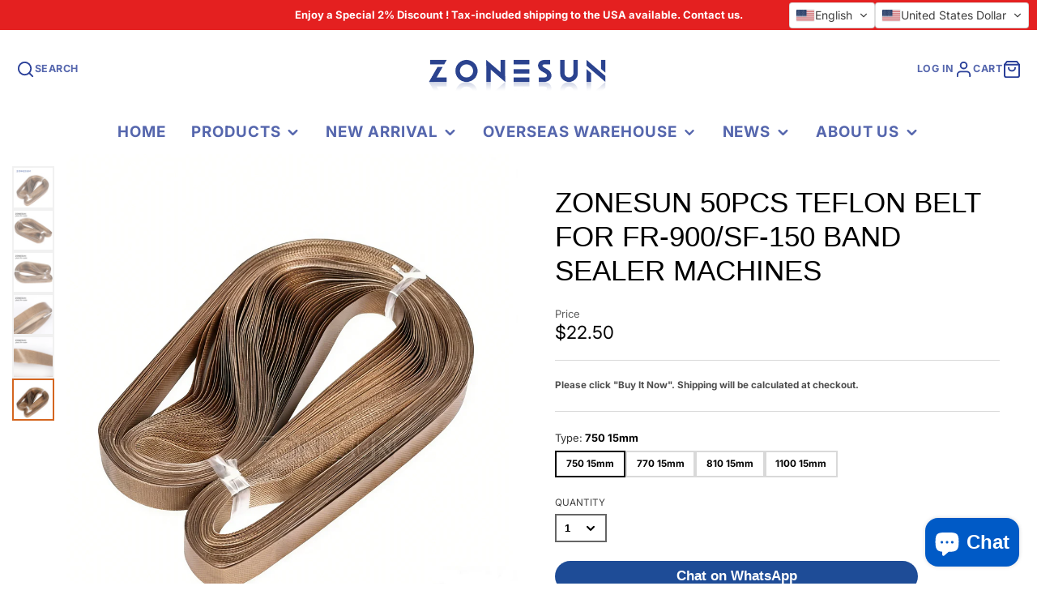

--- FILE ---
content_type: text/html; charset=utf-8
request_url: https://www.zonesun.com/products/zonesun-50pcs-lot-teflon-belt-for-fr-900-sf-150-band-sealer-plastic-bag-sealing-machine-plastic-film-sealer
body_size: 53796
content:
<!doctype html>
<html class="no-js" lang="en">
  <head>
<script src="https://sapi.negate.io/script/ocS11WcA13W1+XzqqVP6iA==?shop=zonesun-official-store.myshopify.com"></script>
    <meta charset="utf-8">
    <meta http-equiv="X-UA-Compatible" content="IE=edge">
    <meta name="viewport" content="width=device-width,initial-scale=1">
    <meta name="theme-color" content="">
    <link rel="canonical" href="https://www.zonesun.com/products/zonesun-50pcs-lot-teflon-belt-for-fr-900-sf-150-band-sealer-plastic-bag-sealing-machine-plastic-film-sealer">
    <link rel="preconnect" href="https://cdn.shopify.com" crossorigin><link rel="icon" type="image/png" href="//www.zonesun.com/cdn/shop/files/logo_13ed4f53-4ab1-4c99-be2c-bf177705728a_32x32.jpg?v=1719625051"><link rel="preconnect" href="https://fonts.shopifycdn.com" crossorigin><title>ZONESUN 50pcs Teflon Belt for FR‑900/SF‑150 Band Sealer Machines</title>
    
    
      <meta name="description" content="Durable 750×15 mm Teflon belts for FR‑900/SF‑150 sealers. Heat‑resistant, non‑stick design for smooth, efficient plastic film and bag sealing.">
    

    

<meta property="og:site_name" content="ZONESUN OFFICIAL STORE">
<meta property="og:url" content="https://www.zonesun.com/products/zonesun-50pcs-lot-teflon-belt-for-fr-900-sf-150-band-sealer-plastic-bag-sealing-machine-plastic-film-sealer">
<meta property="og:title" content="ZONESUN 50pcs Teflon Belt for FR‑900/SF‑150 Band Sealer Machines">
<meta property="og:type" content="product">
<meta property="og:description" content="Durable 750×15 mm Teflon belts for FR‑900/SF‑150 sealers. Heat‑resistant, non‑stick design for smooth, efficient plastic film and bag sealing."><meta property="og:image" content="http://www.zonesun.com/cdn/shop/products/33_0edf2209-2a26-4648-b876-64627cbba6cf.png?v=1656724845">
  <meta property="og:image:secure_url" content="https://www.zonesun.com/cdn/shop/products/33_0edf2209-2a26-4648-b876-64627cbba6cf.png?v=1656724845">
  <meta property="og:image:width" content="800">
  <meta property="og:image:height" content="800"><meta property="og:price:amount" content="22.50">
  <meta property="og:price:currency" content="USD"><meta name="twitter:card" content="summary_large_image">
<meta name="twitter:title" content="ZONESUN 50pcs Teflon Belt for FR‑900/SF‑150 Band Sealer Machines">
<meta name="twitter:description" content="Durable 750×15 mm Teflon belts for FR‑900/SF‑150 sealers. Heat‑resistant, non‑stick design for smooth, efficient plastic film and bag sealing.">

    <script src="//www.zonesun.com/cdn/shop/t/68/assets/core.js?v=161069597237085396281766800542" defer="defer"></script>
    <script>window.performance && window.performance.mark && window.performance.mark('shopify.content_for_header.start');</script><meta name="google-site-verification" content="nqOV0LK8CWJSUvY84XsSiHELWE6qJ1coiODVuDm3c24">
<meta name="google-site-verification" content="nqOV0LK8CWJSUvY84XsSiHELWE6qJ1coiODVuDm3c24">
<meta id="shopify-digital-wallet" name="shopify-digital-wallet" content="/45164920998/digital_wallets/dialog">
<meta name="shopify-checkout-api-token" content="157a917dfe9980a5a4723c4e157d7424">
<meta id="in-context-paypal-metadata" data-shop-id="45164920998" data-venmo-supported="false" data-environment="production" data-locale="en_US" data-paypal-v4="true" data-currency="USD">
<link rel="alternate" hreflang="x-default" href="https://www.zonesun.com/products/zonesun-50pcs-lot-teflon-belt-for-fr-900-sf-150-band-sealer-plastic-bag-sealing-machine-plastic-film-sealer">
<link rel="alternate" hreflang="en" href="https://www.zonesun.com/products/zonesun-50pcs-lot-teflon-belt-for-fr-900-sf-150-band-sealer-plastic-bag-sealing-machine-plastic-film-sealer">
<link rel="alternate" hreflang="es" href="https://www.zonesun.com/es/products/zonesun-50pcs-lot-teflon-belt-for-fr-900-sf-150-band-sealer-plastic-bag-sealing-machine-plastic-film-sealer">
<link rel="alternate" hreflang="fr" href="https://www.zonesun.com/fr/products/zonesun-50pcs-lot-teflon-belt-for-fr-900-sf-150-band-sealer-plastic-bag-sealing-machine-plastic-film-sealer">
<link rel="alternate" hreflang="de" href="https://www.zonesun.com/de/products/zonesun-50pcs-lot-teflon-belt-for-fr-900-sf-150-band-sealer-plastic-bag-sealing-machine-plastic-film-sealer">
<link rel="alternate" hreflang="ko" href="https://www.zonesun.com/ko/products/zonesun-50pcs-lot-teflon-belt-for-fr-900-sf-150-band-sealer-plastic-bag-sealing-machine-plastic-film-sealer">
<link rel="alternate" hreflang="ja" href="https://www.zonesun.com/ja/products/zonesun-50pcs-lot-teflon-belt-for-fr-900-sf-150-band-sealer-plastic-bag-sealing-machine-plastic-film-sealer">
<link rel="alternate" hreflang="el" href="https://www.zonesun.com/el/products/zonesun-50pcs-lot-teflon-belt-for-fr-900-sf-150-band-sealer-plastic-bag-sealing-machine-plastic-film-sealer">
<link rel="alternate" hreflang="it" href="https://www.zonesun.com/it/products/zonesun-50pcs-lot-teflon-belt-for-fr-900-sf-150-band-sealer-plastic-bag-sealing-machine-plastic-film-sealer">
<link rel="alternate" hreflang="ru" href="https://www.zonesun.com/ru/products/zonesun-50pcs-lot-teflon-belt-for-fr-900-sf-150-band-sealer-plastic-bag-sealing-machine-plastic-film-sealer">
<link rel="alternate" hreflang="cs" href="https://www.zonesun.com/cs/products/zonesun-50pcs-lot-teflon-belt-for-fr-900-sf-150-band-sealer-plastic-bag-sealing-machine-plastic-film-sealer">
<link rel="alternate" hreflang="ar" href="https://www.zonesun.com/ar/products/zonesun-50pcs-lot-teflon-belt-for-fr-900-sf-150-band-sealer-plastic-bag-sealing-machine-plastic-film-sealer">
<link rel="alternate" hreflang="da" href="https://www.zonesun.com/da/products/zonesun-50pcs-lot-teflon-belt-for-fr-900-sf-150-band-sealer-plastic-bag-sealing-machine-plastic-film-sealer">
<link rel="alternate" hreflang="hu" href="https://www.zonesun.com/hu/products/zonesun-50pcs-lot-teflon-belt-for-fr-900-sf-150-band-sealer-plastic-bag-sealing-machine-plastic-film-sealer">
<link rel="alternate" hreflang="nl" href="https://www.zonesun.com/nl/products/zonesun-50pcs-lot-teflon-belt-for-fr-900-sf-150-band-sealer-plastic-bag-sealing-machine-plastic-film-sealer">
<link rel="alternate" hreflang="pl" href="https://www.zonesun.com/pl/products/zonesun-50pcs-lot-teflon-belt-for-fr-900-sf-150-band-sealer-plastic-bag-sealing-machine-plastic-film-sealer">
<link rel="alternate" hreflang="pt" href="https://www.zonesun.com/pt/products/zonesun-50pcs-lot-teflon-belt-for-fr-900-sf-150-band-sealer-plastic-bag-sealing-machine-plastic-film-sealer">
<link rel="alternate" hreflang="ro" href="https://www.zonesun.com/ro/products/zonesun-50pcs-lot-teflon-belt-for-fr-900-sf-150-band-sealer-plastic-bag-sealing-machine-plastic-film-sealer">
<link rel="alternate" hreflang="sv" href="https://www.zonesun.com/sv/products/zonesun-50pcs-lot-teflon-belt-for-fr-900-sf-150-band-sealer-plastic-bag-sealing-machine-plastic-film-sealer">
<link rel="alternate" hreflang="id" href="https://www.zonesun.com/id/products/zonesun-50pcs-lot-teflon-belt-for-fr-900-sf-150-band-sealer-plastic-bag-sealing-machine-plastic-film-sealer">
<link rel="alternate" hreflang="ms" href="https://www.zonesun.com/ms/products/zonesun-50pcs-lot-teflon-belt-for-fr-900-sf-150-band-sealer-plastic-bag-sealing-machine-plastic-film-sealer">
<link rel="alternate" hreflang="he" href="https://www.zonesun.com/he/products/zonesun-50pcs-lot-teflon-belt-for-fr-900-sf-150-band-sealer-plastic-bag-sealing-machine-plastic-film-sealer">
<link rel="alternate" type="application/json+oembed" href="https://www.zonesun.com/products/zonesun-50pcs-lot-teflon-belt-for-fr-900-sf-150-band-sealer-plastic-bag-sealing-machine-plastic-film-sealer.oembed">
<script async="async" src="/checkouts/internal/preloads.js?locale=en-US"></script>
<script id="shopify-features" type="application/json">{"accessToken":"157a917dfe9980a5a4723c4e157d7424","betas":["rich-media-storefront-analytics"],"domain":"www.zonesun.com","predictiveSearch":true,"shopId":45164920998,"locale":"en"}</script>
<script>var Shopify = Shopify || {};
Shopify.shop = "zonesun-official-store.myshopify.com";
Shopify.locale = "en";
Shopify.currency = {"active":"USD","rate":"1.0"};
Shopify.country = "US";
Shopify.theme = {"name":"Galleria","id":191195087014,"schema_name":"Galleria","schema_version":"3.3.4","theme_store_id":851,"role":"main"};
Shopify.theme.handle = "null";
Shopify.theme.style = {"id":null,"handle":null};
Shopify.cdnHost = "www.zonesun.com/cdn";
Shopify.routes = Shopify.routes || {};
Shopify.routes.root = "/";</script>
<script type="module">!function(o){(o.Shopify=o.Shopify||{}).modules=!0}(window);</script>
<script>!function(o){function n(){var o=[];function n(){o.push(Array.prototype.slice.apply(arguments))}return n.q=o,n}var t=o.Shopify=o.Shopify||{};t.loadFeatures=n(),t.autoloadFeatures=n()}(window);</script>
<script id="shop-js-analytics" type="application/json">{"pageType":"product"}</script>
<script defer="defer" async type="module" src="//www.zonesun.com/cdn/shopifycloud/shop-js/modules/v2/client.init-shop-cart-sync_BdyHc3Nr.en.esm.js"></script>
<script defer="defer" async type="module" src="//www.zonesun.com/cdn/shopifycloud/shop-js/modules/v2/chunk.common_Daul8nwZ.esm.js"></script>
<script type="module">
  await import("//www.zonesun.com/cdn/shopifycloud/shop-js/modules/v2/client.init-shop-cart-sync_BdyHc3Nr.en.esm.js");
await import("//www.zonesun.com/cdn/shopifycloud/shop-js/modules/v2/chunk.common_Daul8nwZ.esm.js");

  window.Shopify.SignInWithShop?.initShopCartSync?.({"fedCMEnabled":true,"windoidEnabled":true});

</script>
<script>(function() {
  var isLoaded = false;
  function asyncLoad() {
    if (isLoaded) return;
    isLoaded = true;
    var urls = ["\/\/code.tidio.co\/pyciihmcqktnkxrcbmhfk5xbvxsg5jwt.js?shop=zonesun-official-store.myshopify.com"];
    for (var i = 0; i < urls.length; i++) {
      var s = document.createElement('script');
      s.type = 'text/javascript';
      s.async = true;
      s.src = urls[i];
      var x = document.getElementsByTagName('script')[0];
      x.parentNode.insertBefore(s, x);
    }
  };
  if(window.attachEvent) {
    window.attachEvent('onload', asyncLoad);
  } else {
    window.addEventListener('load', asyncLoad, false);
  }
})();</script>
<script id="__st">var __st={"a":45164920998,"offset":28800,"reqid":"d1be4acf-1076-491a-8e1d-a1bf322ba870-1768955272","pageurl":"www.zonesun.com\/products\/zonesun-50pcs-lot-teflon-belt-for-fr-900-sf-150-band-sealer-plastic-bag-sealing-machine-plastic-film-sealer","u":"90795d0a563b","p":"product","rtyp":"product","rid":5651415171238};</script>
<script>window.ShopifyPaypalV4VisibilityTracking = true;</script>
<script id="captcha-bootstrap">!function(){'use strict';const t='contact',e='account',n='new_comment',o=[[t,t],['blogs',n],['comments',n],[t,'customer']],c=[[e,'customer_login'],[e,'guest_login'],[e,'recover_customer_password'],[e,'create_customer']],r=t=>t.map((([t,e])=>`form[action*='/${t}']:not([data-nocaptcha='true']) input[name='form_type'][value='${e}']`)).join(','),a=t=>()=>t?[...document.querySelectorAll(t)].map((t=>t.form)):[];function s(){const t=[...o],e=r(t);return a(e)}const i='password',u='form_key',d=['recaptcha-v3-token','g-recaptcha-response','h-captcha-response',i],f=()=>{try{return window.sessionStorage}catch{return}},m='__shopify_v',_=t=>t.elements[u];function p(t,e,n=!1){try{const o=window.sessionStorage,c=JSON.parse(o.getItem(e)),{data:r}=function(t){const{data:e,action:n}=t;return t[m]||n?{data:e,action:n}:{data:t,action:n}}(c);for(const[e,n]of Object.entries(r))t.elements[e]&&(t.elements[e].value=n);n&&o.removeItem(e)}catch(o){console.error('form repopulation failed',{error:o})}}const l='form_type',E='cptcha';function T(t){t.dataset[E]=!0}const w=window,h=w.document,L='Shopify',v='ce_forms',y='captcha';let A=!1;((t,e)=>{const n=(g='f06e6c50-85a8-45c8-87d0-21a2b65856fe',I='https://cdn.shopify.com/shopifycloud/storefront-forms-hcaptcha/ce_storefront_forms_captcha_hcaptcha.v1.5.2.iife.js',D={infoText:'Protected by hCaptcha',privacyText:'Privacy',termsText:'Terms'},(t,e,n)=>{const o=w[L][v],c=o.bindForm;if(c)return c(t,g,e,D).then(n);var r;o.q.push([[t,g,e,D],n]),r=I,A||(h.body.append(Object.assign(h.createElement('script'),{id:'captcha-provider',async:!0,src:r})),A=!0)});var g,I,D;w[L]=w[L]||{},w[L][v]=w[L][v]||{},w[L][v].q=[],w[L][y]=w[L][y]||{},w[L][y].protect=function(t,e){n(t,void 0,e),T(t)},Object.freeze(w[L][y]),function(t,e,n,w,h,L){const[v,y,A,g]=function(t,e,n){const i=e?o:[],u=t?c:[],d=[...i,...u],f=r(d),m=r(i),_=r(d.filter((([t,e])=>n.includes(e))));return[a(f),a(m),a(_),s()]}(w,h,L),I=t=>{const e=t.target;return e instanceof HTMLFormElement?e:e&&e.form},D=t=>v().includes(t);t.addEventListener('submit',(t=>{const e=I(t);if(!e)return;const n=D(e)&&!e.dataset.hcaptchaBound&&!e.dataset.recaptchaBound,o=_(e),c=g().includes(e)&&(!o||!o.value);(n||c)&&t.preventDefault(),c&&!n&&(function(t){try{if(!f())return;!function(t){const e=f();if(!e)return;const n=_(t);if(!n)return;const o=n.value;o&&e.removeItem(o)}(t);const e=Array.from(Array(32),(()=>Math.random().toString(36)[2])).join('');!function(t,e){_(t)||t.append(Object.assign(document.createElement('input'),{type:'hidden',name:u})),t.elements[u].value=e}(t,e),function(t,e){const n=f();if(!n)return;const o=[...t.querySelectorAll(`input[type='${i}']`)].map((({name:t})=>t)),c=[...d,...o],r={};for(const[a,s]of new FormData(t).entries())c.includes(a)||(r[a]=s);n.setItem(e,JSON.stringify({[m]:1,action:t.action,data:r}))}(t,e)}catch(e){console.error('failed to persist form',e)}}(e),e.submit())}));const S=(t,e)=>{t&&!t.dataset[E]&&(n(t,e.some((e=>e===t))),T(t))};for(const o of['focusin','change'])t.addEventListener(o,(t=>{const e=I(t);D(e)&&S(e,y())}));const B=e.get('form_key'),M=e.get(l),P=B&&M;t.addEventListener('DOMContentLoaded',(()=>{const t=y();if(P)for(const e of t)e.elements[l].value===M&&p(e,B);[...new Set([...A(),...v().filter((t=>'true'===t.dataset.shopifyCaptcha))])].forEach((e=>S(e,t)))}))}(h,new URLSearchParams(w.location.search),n,t,e,['guest_login'])})(!0,!0)}();</script>
<script integrity="sha256-4kQ18oKyAcykRKYeNunJcIwy7WH5gtpwJnB7kiuLZ1E=" data-source-attribution="shopify.loadfeatures" defer="defer" src="//www.zonesun.com/cdn/shopifycloud/storefront/assets/storefront/load_feature-a0a9edcb.js" crossorigin="anonymous"></script>
<script data-source-attribution="shopify.dynamic_checkout.dynamic.init">var Shopify=Shopify||{};Shopify.PaymentButton=Shopify.PaymentButton||{isStorefrontPortableWallets:!0,init:function(){window.Shopify.PaymentButton.init=function(){};var t=document.createElement("script");t.src="https://www.zonesun.com/cdn/shopifycloud/portable-wallets/latest/portable-wallets.en.js",t.type="module",document.head.appendChild(t)}};
</script>
<script data-source-attribution="shopify.dynamic_checkout.buyer_consent">
  function portableWalletsHideBuyerConsent(e){var t=document.getElementById("shopify-buyer-consent"),n=document.getElementById("shopify-subscription-policy-button");t&&n&&(t.classList.add("hidden"),t.setAttribute("aria-hidden","true"),n.removeEventListener("click",e))}function portableWalletsShowBuyerConsent(e){var t=document.getElementById("shopify-buyer-consent"),n=document.getElementById("shopify-subscription-policy-button");t&&n&&(t.classList.remove("hidden"),t.removeAttribute("aria-hidden"),n.addEventListener("click",e))}window.Shopify?.PaymentButton&&(window.Shopify.PaymentButton.hideBuyerConsent=portableWalletsHideBuyerConsent,window.Shopify.PaymentButton.showBuyerConsent=portableWalletsShowBuyerConsent);
</script>
<script>
  function portableWalletsCleanup(e){e&&e.src&&console.error("Failed to load portable wallets script "+e.src);var t=document.querySelectorAll("shopify-accelerated-checkout .shopify-payment-button__skeleton, shopify-accelerated-checkout-cart .wallet-cart-button__skeleton"),e=document.getElementById("shopify-buyer-consent");for(let e=0;e<t.length;e++)t[e].remove();e&&e.remove()}function portableWalletsNotLoadedAsModule(e){e instanceof ErrorEvent&&"string"==typeof e.message&&e.message.includes("import.meta")&&"string"==typeof e.filename&&e.filename.includes("portable-wallets")&&(window.removeEventListener("error",portableWalletsNotLoadedAsModule),window.Shopify.PaymentButton.failedToLoad=e,"loading"===document.readyState?document.addEventListener("DOMContentLoaded",window.Shopify.PaymentButton.init):window.Shopify.PaymentButton.init())}window.addEventListener("error",portableWalletsNotLoadedAsModule);
</script>

<script type="module" src="https://www.zonesun.com/cdn/shopifycloud/portable-wallets/latest/portable-wallets.en.js" onError="portableWalletsCleanup(this)" crossorigin="anonymous"></script>
<script nomodule>
  document.addEventListener("DOMContentLoaded", portableWalletsCleanup);
</script>

<script id='scb4127' type='text/javascript' async='' src='https://www.zonesun.com/cdn/shopifycloud/privacy-banner/storefront-banner.js'></script><link id="shopify-accelerated-checkout-styles" rel="stylesheet" media="screen" href="https://www.zonesun.com/cdn/shopifycloud/portable-wallets/latest/accelerated-checkout-backwards-compat.css" crossorigin="anonymous">
<style id="shopify-accelerated-checkout-cart">
        #shopify-buyer-consent {
  margin-top: 1em;
  display: inline-block;
  width: 100%;
}

#shopify-buyer-consent.hidden {
  display: none;
}

#shopify-subscription-policy-button {
  background: none;
  border: none;
  padding: 0;
  text-decoration: underline;
  font-size: inherit;
  cursor: pointer;
}

#shopify-subscription-policy-button::before {
  box-shadow: none;
}

      </style>

<script>window.performance && window.performance.mark && window.performance.mark('shopify.content_for_header.end');</script>

    

  <style data-shopify>
    @font-face {
  font-family: Inter;
  font-weight: 400;
  font-style: normal;
  font-display: swap;
  src: url("//www.zonesun.com/cdn/fonts/inter/inter_n4.b2a3f24c19b4de56e8871f609e73ca7f6d2e2bb9.woff2") format("woff2"),
       url("//www.zonesun.com/cdn/fonts/inter/inter_n4.af8052d517e0c9ffac7b814872cecc27ae1fa132.woff") format("woff");
}

    @font-face {
  font-family: Inter;
  font-weight: 700;
  font-style: normal;
  font-display: swap;
  src: url("//www.zonesun.com/cdn/fonts/inter/inter_n7.02711e6b374660cfc7915d1afc1c204e633421e4.woff2") format("woff2"),
       url("//www.zonesun.com/cdn/fonts/inter/inter_n7.6dab87426f6b8813070abd79972ceaf2f8d3b012.woff") format("woff");
}

    @font-face {
  font-family: Inter;
  font-weight: 400;
  font-style: italic;
  font-display: swap;
  src: url("//www.zonesun.com/cdn/fonts/inter/inter_i4.feae1981dda792ab80d117249d9c7e0f1017e5b3.woff2") format("woff2"),
       url("//www.zonesun.com/cdn/fonts/inter/inter_i4.62773b7113d5e5f02c71486623cf828884c85c6e.woff") format("woff");
}

    @font-face {
  font-family: Inter;
  font-weight: 700;
  font-style: italic;
  font-display: swap;
  src: url("//www.zonesun.com/cdn/fonts/inter/inter_i7.b377bcd4cc0f160622a22d638ae7e2cd9b86ea4c.woff2") format("woff2"),
       url("//www.zonesun.com/cdn/fonts/inter/inter_i7.7c69a6a34e3bb44fcf6f975857e13b9a9b25beb4.woff") format("woff");
}

    

    :root {
      --font-body-family: Inter, sans-serif;
      --font-body-style: normal;
      --font-body-weight: 400;
      --font-body-weight-bold: bold;

      --font-heading-family: "system_ui", -apple-system, 'Segoe UI', Roboto, 'Helvetica Neue', 'Noto Sans', 'Liberation Sans', Arial, sans-serif, 'Apple Color Emoji', 'Segoe UI Emoji', 'Segoe UI Symbol', 'Noto Color Emoji';
      --font-heading-style: normal;
      --font-heading-weight: 400;

      --font-size-base: 13px;

      --line-height-base: 1.5;

    
      --headings-text-transfrom: uppercase;
    


      --color-text: 0, 0, 0;
      --color-background: 255, 255, 255;
      --color-alt-background: 245, 245, 245;
      --color-accent: 212, 101, 31;
      --color-accent-c: 255, 255, 255;
      --color-border: 234, 234, 234;
      --color-sale-price: 220, 53, 69;
      --color-star-rating: 246, 164, 41;
      --color-error: 220, 53, 69;
      --color-success: 25, 135, 84;
      --color-warning: 255, 193, 84;

      --spacer: 1rem;
      --color-link: 212, 101, 31;

    
    }
  </style>

    <link href="//www.zonesun.com/cdn/shop/t/68/assets/core.css?v=73679012914274026721766800542" rel="stylesheet" type="text/css" media="all" />
    <link href="//www.zonesun.com/cdn/shop/t/68/assets/button.css?v=143295362771917137401766800542" rel="stylesheet" type="text/css" media="all" />
    <link href="//www.zonesun.com/cdn/shop/t/68/assets/grid.css?v=5270435188057093651766800542" rel="stylesheet" type="text/css" media="all" />
    <link href="//www.zonesun.com/cdn/shop/t/68/assets/media.css?v=165467441814921808031766800542" rel="stylesheet" type="text/css" media="all" />
    <link href="//www.zonesun.com/cdn/shop/t/68/assets/hero.css?v=90710490762018649331766800542" rel="stylesheet" type="text/css" media="all" />
    <link href="//www.zonesun.com/cdn/shop/t/68/assets/price.css?v=31753938813150957691766800542" rel="stylesheet" type="text/css" media="all" />

    <link rel="stylesheet" href="//www.zonesun.com/cdn/shop/t/68/assets/spinner.css?v=125212288647693193331766800542" media="print" onload="this.media='all'">
    <noscript><link href="//www.zonesun.com/cdn/shop/t/68/assets/spinner.css?v=125212288647693193331766800542" rel="stylesheet" type="text/css" media="all" /></noscript>
    
      <link rel="stylesheet" href="//www.zonesun.com/cdn/shop/t/68/assets/animation-section-reveal.css?v=32483217327666344871766800542" media="print" onload="this.media='all'">
    
<link rel="preload" as="font" href="//www.zonesun.com/cdn/fonts/inter/inter_n4.b2a3f24c19b4de56e8871f609e73ca7f6d2e2bb9.woff2" type="font/woff2" crossorigin><script>document.documentElement.className = document.documentElement.className.replace('no-js', 'js');</script>
  
<!-- BEGIN app block: shopify://apps/instaindex/blocks/seo-tags/b4acb396-1232-4a24-bdc0-89d05041b7ff --><script type="application/ld+json" class="instaindex-json-schema-tag">
    {
      "@context": "https://schema.org",
      "@graph": [{
  "@type": "OnlineStore",
  "@id": "https://www.zonesun.com/#organization",
  "name": "ZONESUN","description": "ZONESUN is a leading global manufacturer of packaging machinery and automation equipment, providing integrated solutions for cross-border e-commerce and industrial production.","url": "http://www.zonesun.com", "logo": "https://cdn.shopify.com/s/files/1/0451/6492/0998/files/logo_4b83ec20-e2eb-43c5-953a-a0aa32b3d506.jpg?v=1655705248", "contactPoint": {
    "@type": "ContactPoint",
    "@id": "https://www.zonesun.com/#contactpoint",
    "contactType": "customer service",
    "telephone": "+86 18934310866",
    "email": "sales6@zonesun.com"
  }, "address": {
    "@type": "PostalAddress",
    "@id": "https://www.zonesun.com/#address",
    "streetAddress": "NO 8,Dandao East Road, Jinsha Shang'an, Danzao, Nanhai, Foshan, Guangdong",
    "addressLocality": "FOSHAN",
    "addressRegion": "GUANGDONG",
    "postalCode": "528216",
    "addressCountry": "CN"
  }, "hasPOS": [{
      "@type": "Store",
      "@id": "https://www.zonesun.com/#localbusiness-1", "name": "ZONESUN"
, "image": ["https:\/\/lh3.googleusercontent.com\/p\/AF1QipNFG8cP78dQymEKGboy4Hsn86Cu5STpPMsC4BVk=s680-w680-h510-rw"], "telephone": "+86 18934310866"
, "openingHoursSpecification": [{
          "@type": "OpeningHoursSpecification", "dayOfWeek": ["https://schema.org/Monday","https://schema.org/Tuesday","https://schema.org/Wednesday","https://schema.org/Thursday","https://schema.org/Friday","https://schema.org/Saturday"], "opens": "08:30"
, "closes": "18:00"
}], "address": {
        "@type": "PostalAddress", "streetAddress": "NO 8,Dandao East Road, Jinsha Shang'an, Danzao, Nanhai, Foshan, Guangdong"
, "addressLocality": "FOSHAN"
, "addressRegion": "GUANGDONG"
, "postalCode": "528216"
, "addressCountry": "CN"
}}]}
,{
  "@type": "WebSite",
  "@id": "https://www.zonesun.com/#website",
  "url": "https://www.zonesun.com/",
  "name": "ZONESUN OFFICIAL STORE",
  "publisher": {
    "@id": "https://www.zonesun.com/#organization"
  },
  "potentialAction": {
    "@type": "SearchAction",
    "target": "https://www.zonesun.com/search?q={search_term_string}",
    "query-input": "required name=search_term_string"
  },
  "inLanguage": "en"
}
,

{
  "@type": "ImageObject",
  "@id": "https://www.zonesun.com/products/zonesun-50pcs-lot-teflon-belt-for-fr-900-sf-150-band-sealer-plastic-bag-sealing-machine-plastic-film-sealer#primaryimage",
  "inLanguage": "en",
  "url": "https://www.zonesun.com/cdn/shop/products/33_0edf2209-2a26-4648-b876-64627cbba6cf.png?v=1656724845&width=2000",
  "contentUrl": "https://www.zonesun.com/cdn/shop/products/33_0edf2209-2a26-4648-b876-64627cbba6cf.png?v=1656724845&width=2000",
  "width": "800",
  "height": "800",
  "caption": "ZONESUN 50pcs\/lot Teflon Belt for FR-900 \/SF-150 Band Sealer\/Plastic Bag Sealing Machine"
}
,{
  "@type": "BreadcrumbList",
  "@id": "https://www.zonesun.com/products/zonesun-50pcs-lot-teflon-belt-for-fr-900-sf-150-band-sealer-plastic-bag-sealing-machine-plastic-film-sealer#breadcrumb",
  "itemListElement": [
    {
      "@type": "ListItem",
      "position": 1,
      "item": {
        "@id": "https://www.zonesun.com/",
        "name": "Home"
      }
    },{
          "@type": "ListItem",
          "position": 2,
          "item": {
            "@id": "https://www.zonesun.com/products/zonesun-50pcs-lot-teflon-belt-for-fr-900-sf-150-band-sealer-plastic-bag-sealing-machine-plastic-film-sealer",
            "name": "ZONESUN 50pcs Teflon Belt for FR‑900\/SF‑150 Band Sealer Machines"
          }
        }]
}
]
    }
  </script>


<!-- BEGIN app snippet: speculation-rules --><script type="speculationrules">
{
  "prerender": [
    {
      "where": {
        "or": [
          { "href_matches": "/" },{ "href_matches": "/collections/*" },{ "href_matches": "/products/*" },{ "href_matches": "/pages/*" },{ "href_matches": "/blogs/*" }
        ]
      },
      "eagerness": "moderate"
    }
  ]
}
</script><!-- END app snippet -->

<!-- END app block --><!-- BEGIN app block: shopify://apps/ck-whatsapp/blocks/app-embed-block/ce4c5d89-06d5-4502-b18d-35d424a3f693 --><!-- END app block --><!-- BEGIN app block: shopify://apps/judge-me-reviews/blocks/judgeme_core/61ccd3b1-a9f2-4160-9fe9-4fec8413e5d8 --><!-- Start of Judge.me Core -->






<link rel="dns-prefetch" href="https://cdnwidget.judge.me">
<link rel="dns-prefetch" href="https://cdn.judge.me">
<link rel="dns-prefetch" href="https://cdn1.judge.me">
<link rel="dns-prefetch" href="https://api.judge.me">

<script data-cfasync='false' class='jdgm-settings-script'>window.jdgmSettings={"pagination":5,"disable_web_reviews":true,"badge_no_review_text":"No reviews","badge_n_reviews_text":"{{ n }} review/reviews","badge_star_color":"#FFD700","hide_badge_preview_if_no_reviews":true,"badge_hide_text":false,"enforce_center_preview_badge":false,"widget_title":"Customer Reviews","widget_open_form_text":"Write a review","widget_close_form_text":"Cancel review","widget_refresh_page_text":"Refresh page","widget_summary_text":"Based on {{ number_of_reviews }} review/reviews","widget_no_review_text":"Be the first to write a review","widget_name_field_text":"Display name","widget_verified_name_field_text":"Verified Name (public)","widget_name_placeholder_text":"Display name","widget_required_field_error_text":"This field is required.","widget_email_field_text":"Email address","widget_verified_email_field_text":"Verified Email (private, can not be edited)","widget_email_placeholder_text":"Your email address","widget_email_field_error_text":"Please enter a valid email address.","widget_rating_field_text":"Rating","widget_review_title_field_text":"Review Title","widget_review_title_placeholder_text":"Give your review a title","widget_review_body_field_text":"Review content","widget_review_body_placeholder_text":"Start writing here...","widget_pictures_field_text":"Picture/Video (optional)","widget_submit_review_text":"Submit Review","widget_submit_verified_review_text":"Submit Verified Review","widget_submit_success_msg_with_auto_publish":"Thank you! Please refresh the page in a few moments to see your review. You can remove or edit your review by logging into \u003ca href='https://judge.me/login' target='_blank' rel='nofollow noopener'\u003eJudge.me\u003c/a\u003e","widget_submit_success_msg_no_auto_publish":"Thank you! Your review will be published as soon as it is approved by the shop admin. You can remove or edit your review by logging into \u003ca href='https://judge.me/login' target='_blank' rel='nofollow noopener'\u003eJudge.me\u003c/a\u003e","widget_show_default_reviews_out_of_total_text":"Showing {{ n_reviews_shown }} out of {{ n_reviews }} reviews.","widget_show_all_link_text":"Show all","widget_show_less_link_text":"Show less","widget_author_said_text":"{{ reviewer_name }} said:","widget_days_text":"{{ n }} days ago","widget_weeks_text":"{{ n }} week/weeks ago","widget_months_text":"{{ n }} month/months ago","widget_years_text":"{{ n }} year/years ago","widget_yesterday_text":"Yesterday","widget_today_text":"Today","widget_replied_text":"\u003e\u003e {{ shop_name }} replied:","widget_read_more_text":"Read more","widget_reviewer_name_as_initial":"","widget_rating_filter_color":"#fbcd0a","widget_rating_filter_see_all_text":"See all reviews","widget_sorting_most_recent_text":"Most Recent","widget_sorting_highest_rating_text":"Highest Rating","widget_sorting_lowest_rating_text":"Lowest Rating","widget_sorting_with_pictures_text":"Only Pictures","widget_sorting_most_helpful_text":"Most Helpful","widget_open_question_form_text":"Ask a question","widget_reviews_subtab_text":"Reviews","widget_questions_subtab_text":"Questions","widget_question_label_text":"Question","widget_answer_label_text":"Answer","widget_question_placeholder_text":"Write your question here","widget_submit_question_text":"Submit Question","widget_question_submit_success_text":"Thank you for your question! We will notify you once it gets answered.","widget_star_color":"#FFD700","verified_badge_text":"Verified","verified_badge_bg_color":"","verified_badge_text_color":"","verified_badge_placement":"left-of-reviewer-name","widget_review_max_height":"","widget_hide_border":false,"widget_social_share":false,"widget_thumb":false,"widget_review_location_show":false,"widget_location_format":"","all_reviews_include_out_of_store_products":true,"all_reviews_out_of_store_text":"(out of store)","all_reviews_pagination":100,"all_reviews_product_name_prefix_text":"about","enable_review_pictures":true,"enable_question_anwser":false,"widget_theme":"default","review_date_format":"mm/dd/yyyy","default_sort_method":"most-recent","widget_product_reviews_subtab_text":"Product Reviews","widget_shop_reviews_subtab_text":"Shop Reviews","widget_other_products_reviews_text":"Reviews for other products","widget_store_reviews_subtab_text":"Store reviews","widget_no_store_reviews_text":"This store hasn't received any reviews yet","widget_web_restriction_product_reviews_text":"This product hasn't received any reviews yet","widget_no_items_text":"No items found","widget_show_more_text":"Show more","widget_write_a_store_review_text":"Write a Store Review","widget_other_languages_heading":"Reviews in Other Languages","widget_translate_review_text":"Translate review to {{ language }}","widget_translating_review_text":"Translating...","widget_show_original_translation_text":"Show original ({{ language }})","widget_translate_review_failed_text":"Review couldn't be translated.","widget_translate_review_retry_text":"Retry","widget_translate_review_try_again_later_text":"Try again later","show_product_url_for_grouped_product":false,"widget_sorting_pictures_first_text":"Pictures First","show_pictures_on_all_rev_page_mobile":false,"show_pictures_on_all_rev_page_desktop":false,"floating_tab_hide_mobile_install_preference":false,"floating_tab_button_name":"★ Reviews","floating_tab_title":"Let customers speak for us","floating_tab_button_color":"","floating_tab_button_background_color":"","floating_tab_url":"","floating_tab_url_enabled":false,"floating_tab_tab_style":"text","all_reviews_text_badge_text":"Customers rate us {{ shop.metafields.judgeme.all_reviews_rating | round: 1 }}/5 based on {{ shop.metafields.judgeme.all_reviews_count }} reviews.","all_reviews_text_badge_text_branded_style":"{{ shop.metafields.judgeme.all_reviews_rating | round: 1 }} out of 5 stars based on {{ shop.metafields.judgeme.all_reviews_count }} reviews","is_all_reviews_text_badge_a_link":false,"show_stars_for_all_reviews_text_badge":false,"all_reviews_text_badge_url":"","all_reviews_text_style":"branded","all_reviews_text_color_style":"judgeme_brand_color","all_reviews_text_color":"#108474","all_reviews_text_show_jm_brand":false,"featured_carousel_show_header":true,"featured_carousel_title":"Let customers speak for us","testimonials_carousel_title":"Customers are saying","videos_carousel_title":"Real customer stories","cards_carousel_title":"Customers are saying","featured_carousel_count_text":"from {{ n }} reviews","featured_carousel_add_link_to_all_reviews_page":false,"featured_carousel_url":"","featured_carousel_show_images":true,"featured_carousel_autoslide_interval":5,"featured_carousel_arrows_on_the_sides":false,"featured_carousel_height":250,"featured_carousel_width":80,"featured_carousel_image_size":0,"featured_carousel_image_height":250,"featured_carousel_arrow_color":"#eeeeee","verified_count_badge_style":"branded","verified_count_badge_orientation":"horizontal","verified_count_badge_color_style":"judgeme_brand_color","verified_count_badge_color":"#108474","is_verified_count_badge_a_link":false,"verified_count_badge_url":"","verified_count_badge_show_jm_brand":true,"widget_rating_preset_default":5,"widget_first_sub_tab":"product-reviews","widget_show_histogram":true,"widget_histogram_use_custom_color":false,"widget_pagination_use_custom_color":false,"widget_star_use_custom_color":false,"widget_verified_badge_use_custom_color":false,"widget_write_review_use_custom_color":false,"picture_reminder_submit_button":"Upload Pictures","enable_review_videos":false,"mute_video_by_default":false,"widget_sorting_videos_first_text":"Videos First","widget_review_pending_text":"Pending","featured_carousel_items_for_large_screen":3,"social_share_options_order":"Facebook,Twitter","remove_microdata_snippet":true,"disable_json_ld":false,"enable_json_ld_products":false,"preview_badge_show_question_text":false,"preview_badge_no_question_text":"No questions","preview_badge_n_question_text":"{{ number_of_questions }} question/questions","qa_badge_show_icon":false,"qa_badge_position":"same-row","remove_judgeme_branding":true,"widget_add_search_bar":false,"widget_search_bar_placeholder":"Search","widget_sorting_verified_only_text":"Verified only","featured_carousel_theme":"default","featured_carousel_show_rating":true,"featured_carousel_show_title":true,"featured_carousel_show_body":true,"featured_carousel_show_date":false,"featured_carousel_show_reviewer":true,"featured_carousel_show_product":false,"featured_carousel_header_background_color":"#108474","featured_carousel_header_text_color":"#ffffff","featured_carousel_name_product_separator":"reviewed","featured_carousel_full_star_background":"#108474","featured_carousel_empty_star_background":"#dadada","featured_carousel_vertical_theme_background":"#f9fafb","featured_carousel_verified_badge_enable":true,"featured_carousel_verified_badge_color":"#108474","featured_carousel_border_style":"round","featured_carousel_review_line_length_limit":3,"featured_carousel_more_reviews_button_text":"Read more reviews","featured_carousel_view_product_button_text":"View product","all_reviews_page_load_reviews_on":"scroll","all_reviews_page_load_more_text":"Load More Reviews","disable_fb_tab_reviews":false,"enable_ajax_cdn_cache":false,"widget_advanced_speed_features":5,"widget_public_name_text":"displayed publicly like","default_reviewer_name":"John Smith","default_reviewer_name_has_non_latin":true,"widget_reviewer_anonymous":"Anonymous","medals_widget_title":"Judge.me Review Medals","medals_widget_background_color":"#f9fafb","medals_widget_position":"footer_all_pages","medals_widget_border_color":"#f9fafb","medals_widget_verified_text_position":"left","medals_widget_use_monochromatic_version":false,"medals_widget_elements_color":"#108474","show_reviewer_avatar":true,"widget_invalid_yt_video_url_error_text":"Not a YouTube video URL","widget_max_length_field_error_text":"Please enter no more than {0} characters.","widget_show_country_flag":false,"widget_show_collected_via_shop_app":true,"widget_verified_by_shop_badge_style":"light","widget_verified_by_shop_text":"Verified by Shop","widget_show_photo_gallery":false,"widget_load_with_code_splitting":true,"widget_ugc_install_preference":false,"widget_ugc_title":"Made by us, Shared by you","widget_ugc_subtitle":"Tag us to see your picture featured in our page","widget_ugc_arrows_color":"#ffffff","widget_ugc_primary_button_text":"Buy Now","widget_ugc_primary_button_background_color":"#108474","widget_ugc_primary_button_text_color":"#ffffff","widget_ugc_primary_button_border_width":"0","widget_ugc_primary_button_border_style":"none","widget_ugc_primary_button_border_color":"#108474","widget_ugc_primary_button_border_radius":"25","widget_ugc_secondary_button_text":"Load More","widget_ugc_secondary_button_background_color":"#ffffff","widget_ugc_secondary_button_text_color":"#108474","widget_ugc_secondary_button_border_width":"2","widget_ugc_secondary_button_border_style":"solid","widget_ugc_secondary_button_border_color":"#108474","widget_ugc_secondary_button_border_radius":"25","widget_ugc_reviews_button_text":"View Reviews","widget_ugc_reviews_button_background_color":"#ffffff","widget_ugc_reviews_button_text_color":"#108474","widget_ugc_reviews_button_border_width":"2","widget_ugc_reviews_button_border_style":"solid","widget_ugc_reviews_button_border_color":"#108474","widget_ugc_reviews_button_border_radius":"25","widget_ugc_reviews_button_link_to":"judgeme-reviews-page","widget_ugc_show_post_date":true,"widget_ugc_max_width":"800","widget_rating_metafield_value_type":true,"widget_primary_color":"#000000","widget_enable_secondary_color":false,"widget_secondary_color":"#edf5f5","widget_summary_average_rating_text":"{{ average_rating }} out of 5","widget_media_grid_title":"Customer photos \u0026 videos","widget_media_grid_see_more_text":"See more","widget_round_style":false,"widget_show_product_medals":true,"widget_verified_by_judgeme_text":"Verified by Judge.me","widget_show_store_medals":true,"widget_verified_by_judgeme_text_in_store_medals":"Verified by Judge.me","widget_media_field_exceed_quantity_message":"Sorry, we can only accept {{ max_media }} for one review.","widget_media_field_exceed_limit_message":"{{ file_name }} is too large, please select a {{ media_type }} less than {{ size_limit }}MB.","widget_review_submitted_text":"Review Submitted!","widget_question_submitted_text":"Question Submitted!","widget_close_form_text_question":"Cancel","widget_write_your_answer_here_text":"Write your answer here","widget_enabled_branded_link":true,"widget_show_collected_by_judgeme":false,"widget_reviewer_name_color":"","widget_write_review_text_color":"","widget_write_review_bg_color":"","widget_collected_by_judgeme_text":"collected by Judge.me","widget_pagination_type":"standard","widget_load_more_text":"Load More","widget_load_more_color":"#108474","widget_full_review_text":"Full Review","widget_read_more_reviews_text":"Read More Reviews","widget_read_questions_text":"Read Questions","widget_questions_and_answers_text":"Questions \u0026 Answers","widget_verified_by_text":"Verified by","widget_verified_text":"Verified","widget_number_of_reviews_text":"{{ number_of_reviews }} reviews","widget_back_button_text":"Back","widget_next_button_text":"Next","widget_custom_forms_filter_button":"Filters","custom_forms_style":"horizontal","widget_show_review_information":false,"how_reviews_are_collected":"How reviews are collected?","widget_show_review_keywords":false,"widget_gdpr_statement":"How we use your data: We'll only contact you about the review you left, and only if necessary. By submitting your review, you agree to Judge.me's \u003ca href='https://judge.me/terms' target='_blank' rel='nofollow noopener'\u003eterms\u003c/a\u003e, \u003ca href='https://judge.me/privacy' target='_blank' rel='nofollow noopener'\u003eprivacy\u003c/a\u003e and \u003ca href='https://judge.me/content-policy' target='_blank' rel='nofollow noopener'\u003econtent\u003c/a\u003e policies.","widget_multilingual_sorting_enabled":false,"widget_translate_review_content_enabled":false,"widget_translate_review_content_method":"manual","popup_widget_review_selection":"automatically_with_pictures","popup_widget_round_border_style":true,"popup_widget_show_title":true,"popup_widget_show_body":true,"popup_widget_show_reviewer":false,"popup_widget_show_product":true,"popup_widget_show_pictures":true,"popup_widget_use_review_picture":true,"popup_widget_show_on_home_page":true,"popup_widget_show_on_product_page":true,"popup_widget_show_on_collection_page":true,"popup_widget_show_on_cart_page":true,"popup_widget_position":"bottom_left","popup_widget_first_review_delay":5,"popup_widget_duration":5,"popup_widget_interval":5,"popup_widget_review_count":5,"popup_widget_hide_on_mobile":true,"review_snippet_widget_round_border_style":true,"review_snippet_widget_card_color":"#FFFFFF","review_snippet_widget_slider_arrows_background_color":"#FFFFFF","review_snippet_widget_slider_arrows_color":"#000000","review_snippet_widget_star_color":"#108474","show_product_variant":false,"all_reviews_product_variant_label_text":"Variant: ","widget_show_verified_branding":true,"widget_ai_summary_title":"Customers say","widget_ai_summary_disclaimer":"AI-powered review summary based on recent customer reviews","widget_show_ai_summary":false,"widget_show_ai_summary_bg":false,"widget_show_review_title_input":false,"redirect_reviewers_invited_via_email":"external_form","request_store_review_after_product_review":true,"request_review_other_products_in_order":true,"review_form_color_scheme":"default","review_form_corner_style":"square","review_form_star_color":{},"review_form_text_color":"#333333","review_form_background_color":"#ffffff","review_form_field_background_color":"#fafafa","review_form_button_color":{},"review_form_button_text_color":"#ffffff","review_form_modal_overlay_color":"#000000","review_content_screen_title_text":"How would you rate this product?","review_content_introduction_text":"We would love it if you would share a bit about your experience.","store_review_form_title_text":"How would you rate this store?","store_review_form_introduction_text":"We would love it if you would share a bit about your experience.","show_review_guidance_text":true,"one_star_review_guidance_text":"Poor","five_star_review_guidance_text":"Great","customer_information_screen_title_text":"About you","customer_information_introduction_text":"Please tell us more about you.","custom_questions_screen_title_text":"Your experience in more detail","custom_questions_introduction_text":"Here are a few questions to help us understand more about your experience.","review_submitted_screen_title_text":"Thanks for your review!","review_submitted_screen_thank_you_text":"We are processing it and it will appear on the store soon.","review_submitted_screen_email_verification_text":"Please confirm your email by clicking the link we just sent you. This helps us keep reviews authentic.","review_submitted_request_store_review_text":"Would you like to share your experience of shopping with us?","review_submitted_review_other_products_text":"Would you like to review these products?","store_review_screen_title_text":"Would you like to share your experience of shopping with us?","store_review_introduction_text":"We value your feedback and use it to improve. Please share any thoughts or suggestions you have.","reviewer_media_screen_title_picture_text":"Share a picture","reviewer_media_introduction_picture_text":"Upload a photo to support your review.","reviewer_media_screen_title_video_text":"Share a video","reviewer_media_introduction_video_text":"Upload a video to support your review.","reviewer_media_screen_title_picture_or_video_text":"Share a picture or video","reviewer_media_introduction_picture_or_video_text":"Upload a photo or video to support your review.","reviewer_media_youtube_url_text":"Paste your Youtube URL here","advanced_settings_next_step_button_text":"Next","advanced_settings_close_review_button_text":"Close","modal_write_review_flow":true,"write_review_flow_required_text":"Required","write_review_flow_privacy_message_text":"We respect your privacy.","write_review_flow_anonymous_text":"Post review as anonymous","write_review_flow_visibility_text":"This won't be visible to other customers.","write_review_flow_multiple_selection_help_text":"Select as many as you like","write_review_flow_single_selection_help_text":"Select one option","write_review_flow_required_field_error_text":"This field is required","write_review_flow_invalid_email_error_text":"Please enter a valid email address","write_review_flow_max_length_error_text":"Max. {{ max_length }} characters.","write_review_flow_media_upload_text":"\u003cb\u003eClick to upload\u003c/b\u003e or drag and drop","write_review_flow_gdpr_statement":"We'll only contact you about your review if necessary. By submitting your review, you agree to our \u003ca href='https://judge.me/terms' target='_blank' rel='nofollow noopener'\u003eterms and conditions\u003c/a\u003e and \u003ca href='https://judge.me/privacy' target='_blank' rel='nofollow noopener'\u003eprivacy policy\u003c/a\u003e.","rating_only_reviews_enabled":false,"show_negative_reviews_help_screen":false,"new_review_flow_help_screen_rating_threshold":3,"negative_review_resolution_screen_title_text":"Tell us more","negative_review_resolution_text":"Your experience matters to us. If there were issues with your purchase, we're here to help. Feel free to reach out to us, we'd love the opportunity to make things right.","negative_review_resolution_button_text":"Contact us","negative_review_resolution_proceed_with_review_text":"Leave a review","negative_review_resolution_subject":"Issue with purchase from {{ shop_name }}.{{ order_name }}","preview_badge_collection_page_install_status":true,"widget_review_custom_css":"","preview_badge_custom_css":"","preview_badge_stars_count":"5-stars","featured_carousel_custom_css":"","floating_tab_custom_css":"","all_reviews_widget_custom_css":"","medals_widget_custom_css":"","verified_badge_custom_css":"","all_reviews_text_custom_css":"","transparency_badges_collected_via_store_invite":false,"transparency_badges_from_another_provider":false,"transparency_badges_collected_from_store_visitor":false,"transparency_badges_collected_by_verified_review_provider":false,"transparency_badges_earned_reward":false,"transparency_badges_collected_via_store_invite_text":"Review collected via store invitation","transparency_badges_from_another_provider_text":"Review collected from another provider","transparency_badges_collected_from_store_visitor_text":"Review collected from a store visitor","transparency_badges_written_in_google_text":"Review written in Google","transparency_badges_written_in_etsy_text":"Review written in Etsy","transparency_badges_written_in_shop_app_text":"Review written in Shop App","transparency_badges_earned_reward_text":"Review earned a reward for future purchase","product_review_widget_per_page":10,"widget_store_review_label_text":"Review about the store","checkout_comment_extension_title_on_product_page":"Customer Comments","checkout_comment_extension_num_latest_comment_show":5,"checkout_comment_extension_format":"name_and_timestamp","checkout_comment_customer_name":"last_initial","checkout_comment_comment_notification":true,"preview_badge_collection_page_install_preference":false,"preview_badge_home_page_install_preference":false,"preview_badge_product_page_install_preference":false,"review_widget_install_preference":"","review_carousel_install_preference":false,"floating_reviews_tab_install_preference":"none","verified_reviews_count_badge_install_preference":false,"all_reviews_text_install_preference":false,"review_widget_best_location":false,"judgeme_medals_install_preference":false,"review_widget_revamp_enabled":false,"review_widget_qna_enabled":false,"review_widget_header_theme":"minimal","review_widget_widget_title_enabled":true,"review_widget_header_text_size":"medium","review_widget_header_text_weight":"regular","review_widget_average_rating_style":"compact","review_widget_bar_chart_enabled":true,"review_widget_bar_chart_type":"numbers","review_widget_bar_chart_style":"standard","review_widget_expanded_media_gallery_enabled":false,"review_widget_reviews_section_theme":"standard","review_widget_image_style":"thumbnails","review_widget_review_image_ratio":"square","review_widget_stars_size":"medium","review_widget_verified_badge":"standard_text","review_widget_review_title_text_size":"medium","review_widget_review_text_size":"medium","review_widget_review_text_length":"medium","review_widget_number_of_columns_desktop":3,"review_widget_carousel_transition_speed":5,"review_widget_custom_questions_answers_display":"always","review_widget_button_text_color":"#FFFFFF","review_widget_text_color":"#000000","review_widget_lighter_text_color":"#7B7B7B","review_widget_corner_styling":"soft","review_widget_review_word_singular":"review","review_widget_review_word_plural":"reviews","review_widget_voting_label":"Helpful?","review_widget_shop_reply_label":"Reply from {{ shop_name }}:","review_widget_filters_title":"Filters","qna_widget_question_word_singular":"Question","qna_widget_question_word_plural":"Questions","qna_widget_answer_reply_label":"Answer from {{ answerer_name }}:","qna_content_screen_title_text":"Ask a question about this product","qna_widget_question_required_field_error_text":"Please enter your question.","qna_widget_flow_gdpr_statement":"We'll only contact you about your question if necessary. By submitting your question, you agree to our \u003ca href='https://judge.me/terms' target='_blank' rel='nofollow noopener'\u003eterms and conditions\u003c/a\u003e and \u003ca href='https://judge.me/privacy' target='_blank' rel='nofollow noopener'\u003eprivacy policy\u003c/a\u003e.","qna_widget_question_submitted_text":"Thanks for your question!","qna_widget_close_form_text_question":"Close","qna_widget_question_submit_success_text":"We’ll notify you by email when your question is answered.","all_reviews_widget_v2025_enabled":false,"all_reviews_widget_v2025_header_theme":"default","all_reviews_widget_v2025_widget_title_enabled":true,"all_reviews_widget_v2025_header_text_size":"medium","all_reviews_widget_v2025_header_text_weight":"regular","all_reviews_widget_v2025_average_rating_style":"compact","all_reviews_widget_v2025_bar_chart_enabled":true,"all_reviews_widget_v2025_bar_chart_type":"numbers","all_reviews_widget_v2025_bar_chart_style":"standard","all_reviews_widget_v2025_expanded_media_gallery_enabled":false,"all_reviews_widget_v2025_show_store_medals":true,"all_reviews_widget_v2025_show_photo_gallery":true,"all_reviews_widget_v2025_show_review_keywords":false,"all_reviews_widget_v2025_show_ai_summary":false,"all_reviews_widget_v2025_show_ai_summary_bg":false,"all_reviews_widget_v2025_add_search_bar":false,"all_reviews_widget_v2025_default_sort_method":"most-recent","all_reviews_widget_v2025_reviews_per_page":10,"all_reviews_widget_v2025_reviews_section_theme":"default","all_reviews_widget_v2025_image_style":"thumbnails","all_reviews_widget_v2025_review_image_ratio":"square","all_reviews_widget_v2025_stars_size":"medium","all_reviews_widget_v2025_verified_badge":"bold_badge","all_reviews_widget_v2025_review_title_text_size":"medium","all_reviews_widget_v2025_review_text_size":"medium","all_reviews_widget_v2025_review_text_length":"medium","all_reviews_widget_v2025_number_of_columns_desktop":3,"all_reviews_widget_v2025_carousel_transition_speed":5,"all_reviews_widget_v2025_custom_questions_answers_display":"always","all_reviews_widget_v2025_show_product_variant":false,"all_reviews_widget_v2025_show_reviewer_avatar":true,"all_reviews_widget_v2025_reviewer_name_as_initial":"","all_reviews_widget_v2025_review_location_show":false,"all_reviews_widget_v2025_location_format":"","all_reviews_widget_v2025_show_country_flag":false,"all_reviews_widget_v2025_verified_by_shop_badge_style":"light","all_reviews_widget_v2025_social_share":false,"all_reviews_widget_v2025_social_share_options_order":"Facebook,Twitter,LinkedIn,Pinterest","all_reviews_widget_v2025_pagination_type":"standard","all_reviews_widget_v2025_button_text_color":"#FFFFFF","all_reviews_widget_v2025_text_color":"#000000","all_reviews_widget_v2025_lighter_text_color":"#7B7B7B","all_reviews_widget_v2025_corner_styling":"soft","all_reviews_widget_v2025_title":"Customer reviews","all_reviews_widget_v2025_ai_summary_title":"Customers say about this store","all_reviews_widget_v2025_no_review_text":"Be the first to write a review","platform":"shopify","branding_url":"https://app.judge.me/reviews","branding_text":"Powered by Judge.me","locale":"en","reply_name":"ZONESUN OFFICIAL STORE","widget_version":"3.0","footer":true,"autopublish":false,"review_dates":true,"enable_custom_form":false,"shop_locale":"en","enable_multi_locales_translations":false,"show_review_title_input":false,"review_verification_email_status":"always","can_be_branded":false,"reply_name_text":"ZONESUN OFFICIAL STORE"};</script> <style class='jdgm-settings-style'>.jdgm-xx{left:0}:root{--jdgm-primary-color: #000;--jdgm-secondary-color: rgba(0,0,0,0.1);--jdgm-star-color: gold;--jdgm-write-review-text-color: white;--jdgm-write-review-bg-color: #000000;--jdgm-paginate-color: #000;--jdgm-border-radius: 0;--jdgm-reviewer-name-color: #000000}.jdgm-histogram__bar-content{background-color:#000}.jdgm-rev[data-verified-buyer=true] .jdgm-rev__icon.jdgm-rev__icon:after,.jdgm-rev__buyer-badge.jdgm-rev__buyer-badge{color:white;background-color:#000}.jdgm-review-widget--small .jdgm-gallery.jdgm-gallery .jdgm-gallery__thumbnail-link:nth-child(8) .jdgm-gallery__thumbnail-wrapper.jdgm-gallery__thumbnail-wrapper:before{content:"See more"}@media only screen and (min-width: 768px){.jdgm-gallery.jdgm-gallery .jdgm-gallery__thumbnail-link:nth-child(8) .jdgm-gallery__thumbnail-wrapper.jdgm-gallery__thumbnail-wrapper:before{content:"See more"}}.jdgm-preview-badge .jdgm-star.jdgm-star{color:#FFD700}.jdgm-widget .jdgm-write-rev-link{display:none}.jdgm-widget .jdgm-rev-widg[data-number-of-reviews='0']{display:none}.jdgm-prev-badge[data-average-rating='0.00']{display:none !important}.jdgm-author-all-initials{display:none !important}.jdgm-author-last-initial{display:none !important}.jdgm-rev-widg__title{visibility:hidden}.jdgm-rev-widg__summary-text{visibility:hidden}.jdgm-prev-badge__text{visibility:hidden}.jdgm-rev__prod-link-prefix:before{content:'about'}.jdgm-rev__variant-label:before{content:'Variant: '}.jdgm-rev__out-of-store-text:before{content:'(out of store)'}@media only screen and (min-width: 768px){.jdgm-rev__pics .jdgm-rev_all-rev-page-picture-separator,.jdgm-rev__pics .jdgm-rev__product-picture{display:none}}@media only screen and (max-width: 768px){.jdgm-rev__pics .jdgm-rev_all-rev-page-picture-separator,.jdgm-rev__pics .jdgm-rev__product-picture{display:none}}.jdgm-preview-badge[data-template="product"]{display:none !important}.jdgm-preview-badge[data-template="collection"]{display:none !important}.jdgm-preview-badge[data-template="index"]{display:none !important}.jdgm-review-widget[data-from-snippet="true"]{display:none !important}.jdgm-verified-count-badget[data-from-snippet="true"]{display:none !important}.jdgm-carousel-wrapper[data-from-snippet="true"]{display:none !important}.jdgm-all-reviews-text[data-from-snippet="true"]{display:none !important}.jdgm-medals-section[data-from-snippet="true"]{display:none !important}.jdgm-ugc-media-wrapper[data-from-snippet="true"]{display:none !important}.jdgm-rev__transparency-badge[data-badge-type="review_collected_via_store_invitation"]{display:none !important}.jdgm-rev__transparency-badge[data-badge-type="review_collected_from_another_provider"]{display:none !important}.jdgm-rev__transparency-badge[data-badge-type="review_collected_from_store_visitor"]{display:none !important}.jdgm-rev__transparency-badge[data-badge-type="review_written_in_etsy"]{display:none !important}.jdgm-rev__transparency-badge[data-badge-type="review_written_in_google_business"]{display:none !important}.jdgm-rev__transparency-badge[data-badge-type="review_written_in_shop_app"]{display:none !important}.jdgm-rev__transparency-badge[data-badge-type="review_earned_for_future_purchase"]{display:none !important}.jdgm-review-snippet-widget .jdgm-rev-snippet-widget__cards-container .jdgm-rev-snippet-card{border-radius:8px;background:#fff}.jdgm-review-snippet-widget .jdgm-rev-snippet-widget__cards-container .jdgm-rev-snippet-card__rev-rating .jdgm-star{color:#108474}.jdgm-review-snippet-widget .jdgm-rev-snippet-widget__prev-btn,.jdgm-review-snippet-widget .jdgm-rev-snippet-widget__next-btn{border-radius:50%;background:#fff}.jdgm-review-snippet-widget .jdgm-rev-snippet-widget__prev-btn>svg,.jdgm-review-snippet-widget .jdgm-rev-snippet-widget__next-btn>svg{fill:#000}.jdgm-full-rev-modal.rev-snippet-widget .jm-mfp-container .jm-mfp-content,.jdgm-full-rev-modal.rev-snippet-widget .jm-mfp-container .jdgm-full-rev__icon,.jdgm-full-rev-modal.rev-snippet-widget .jm-mfp-container .jdgm-full-rev__pic-img,.jdgm-full-rev-modal.rev-snippet-widget .jm-mfp-container .jdgm-full-rev__reply{border-radius:8px}.jdgm-full-rev-modal.rev-snippet-widget .jm-mfp-container .jdgm-full-rev[data-verified-buyer="true"] .jdgm-full-rev__icon::after{border-radius:8px}.jdgm-full-rev-modal.rev-snippet-widget .jm-mfp-container .jdgm-full-rev .jdgm-rev__buyer-badge{border-radius:calc( 8px / 2 )}.jdgm-full-rev-modal.rev-snippet-widget .jm-mfp-container .jdgm-full-rev .jdgm-full-rev__replier::before{content:'ZONESUN OFFICIAL STORE'}.jdgm-full-rev-modal.rev-snippet-widget .jm-mfp-container .jdgm-full-rev .jdgm-full-rev__product-button{border-radius:calc( 8px * 6 )}
</style> <style class='jdgm-settings-style'></style>

  
  
  
  <style class='jdgm-miracle-styles'>
  @-webkit-keyframes jdgm-spin{0%{-webkit-transform:rotate(0deg);-ms-transform:rotate(0deg);transform:rotate(0deg)}100%{-webkit-transform:rotate(359deg);-ms-transform:rotate(359deg);transform:rotate(359deg)}}@keyframes jdgm-spin{0%{-webkit-transform:rotate(0deg);-ms-transform:rotate(0deg);transform:rotate(0deg)}100%{-webkit-transform:rotate(359deg);-ms-transform:rotate(359deg);transform:rotate(359deg)}}@font-face{font-family:'JudgemeStar';src:url("[data-uri]") format("woff");font-weight:normal;font-style:normal}.jdgm-star{font-family:'JudgemeStar';display:inline !important;text-decoration:none !important;padding:0 4px 0 0 !important;margin:0 !important;font-weight:bold;opacity:1;-webkit-font-smoothing:antialiased;-moz-osx-font-smoothing:grayscale}.jdgm-star:hover{opacity:1}.jdgm-star:last-of-type{padding:0 !important}.jdgm-star.jdgm--on:before{content:"\e000"}.jdgm-star.jdgm--off:before{content:"\e001"}.jdgm-star.jdgm--half:before{content:"\e002"}.jdgm-widget *{margin:0;line-height:1.4;-webkit-box-sizing:border-box;-moz-box-sizing:border-box;box-sizing:border-box;-webkit-overflow-scrolling:touch}.jdgm-hidden{display:none !important;visibility:hidden !important}.jdgm-temp-hidden{display:none}.jdgm-spinner{width:40px;height:40px;margin:auto;border-radius:50%;border-top:2px solid #eee;border-right:2px solid #eee;border-bottom:2px solid #eee;border-left:2px solid #ccc;-webkit-animation:jdgm-spin 0.8s infinite linear;animation:jdgm-spin 0.8s infinite linear}.jdgm-spinner:empty{display:block}.jdgm-prev-badge{display:block !important}

</style>


  
  
   


<script data-cfasync='false' class='jdgm-script'>
!function(e){window.jdgm=window.jdgm||{},jdgm.CDN_HOST="https://cdnwidget.judge.me/",jdgm.CDN_HOST_ALT="https://cdn2.judge.me/cdn/widget_frontend/",jdgm.API_HOST="https://api.judge.me/",jdgm.CDN_BASE_URL="https://cdn.shopify.com/extensions/019bdc9e-9889-75cc-9a3d-a887384f20d4/judgeme-extensions-301/assets/",
jdgm.docReady=function(d){(e.attachEvent?"complete"===e.readyState:"loading"!==e.readyState)?
setTimeout(d,0):e.addEventListener("DOMContentLoaded",d)},jdgm.loadCSS=function(d,t,o,a){
!o&&jdgm.loadCSS.requestedUrls.indexOf(d)>=0||(jdgm.loadCSS.requestedUrls.push(d),
(a=e.createElement("link")).rel="stylesheet",a.class="jdgm-stylesheet",a.media="nope!",
a.href=d,a.onload=function(){this.media="all",t&&setTimeout(t)},e.body.appendChild(a))},
jdgm.loadCSS.requestedUrls=[],jdgm.loadJS=function(e,d){var t=new XMLHttpRequest;
t.onreadystatechange=function(){4===t.readyState&&(Function(t.response)(),d&&d(t.response))},
t.open("GET",e),t.onerror=function(){if(e.indexOf(jdgm.CDN_HOST)===0&&jdgm.CDN_HOST_ALT!==jdgm.CDN_HOST){var f=e.replace(jdgm.CDN_HOST,jdgm.CDN_HOST_ALT);jdgm.loadJS(f,d)}},t.send()},jdgm.docReady((function(){(window.jdgmLoadCSS||e.querySelectorAll(
".jdgm-widget, .jdgm-all-reviews-page").length>0)&&(jdgmSettings.widget_load_with_code_splitting?
parseFloat(jdgmSettings.widget_version)>=3?jdgm.loadCSS(jdgm.CDN_HOST+"widget_v3/base.css"):
jdgm.loadCSS(jdgm.CDN_HOST+"widget/base.css"):jdgm.loadCSS(jdgm.CDN_HOST+"shopify_v2.css"),
jdgm.loadJS(jdgm.CDN_HOST+"loa"+"der.js"))}))}(document);
</script>
<noscript><link rel="stylesheet" type="text/css" media="all" href="https://cdnwidget.judge.me/shopify_v2.css"></noscript>

<!-- BEGIN app snippet: theme_fix_tags --><script>
  (function() {
    var jdgmThemeFixes = null;
    if (!jdgmThemeFixes) return;
    var thisThemeFix = jdgmThemeFixes[Shopify.theme.id];
    if (!thisThemeFix) return;

    if (thisThemeFix.html) {
      document.addEventListener("DOMContentLoaded", function() {
        var htmlDiv = document.createElement('div');
        htmlDiv.classList.add('jdgm-theme-fix-html');
        htmlDiv.innerHTML = thisThemeFix.html;
        document.body.append(htmlDiv);
      });
    };

    if (thisThemeFix.css) {
      var styleTag = document.createElement('style');
      styleTag.classList.add('jdgm-theme-fix-style');
      styleTag.innerHTML = thisThemeFix.css;
      document.head.append(styleTag);
    };

    if (thisThemeFix.js) {
      var scriptTag = document.createElement('script');
      scriptTag.classList.add('jdgm-theme-fix-script');
      scriptTag.innerHTML = thisThemeFix.js;
      document.head.append(scriptTag);
    };
  })();
</script>
<!-- END app snippet -->
<!-- End of Judge.me Core -->



<!-- END app block --><!-- BEGIN app block: shopify://apps/cbb-shipping-rates/blocks/app-embed-block/de9da91b-8d51-4359-81df-b8b0288464c7 --><script>
    window.codeblackbelt = window.codeblackbelt || {};
    window.codeblackbelt.shop = window.codeblackbelt.shop || 'zonesun-official-store.myshopify.com';
    </script><script src="//cdn.codeblackbelt.com/widgets/shipping-rates-calculator-plus/main.min.js?version=2026012108+0800" async></script>
<!-- END app block --><!-- BEGIN app block: shopify://apps/transtore/blocks/switcher_embed_block/afeffe82-e563-4f78-90f4-f1e3d96286c3 --><script>
    (function(){
        function logChangesTS(mutations, observer) {
            let evaluateTS = document.evaluate('//*[text()[contains(.,"trans-money")]]',document,null,XPathResult.ORDERED_NODE_SNAPSHOT_TYPE,null);
            for (let iTS = 0; iTS < evaluateTS.snapshotLength; iTS++) {
                let elTS = evaluateTS.snapshotItem(iTS);
                let innerHtmlTS = elTS?.innerHTML ? elTS.innerHTML : "";
                if(innerHtmlTS && !["SCRIPT", "LINK", "STYLE", "NOSCRIPT"].includes(elTS.nodeName)){
                    elTS.innerHTML = innerHtmlTS.replaceAll("&lt;", "<").replaceAll("&gt;", ">");
                }
            }
        }
        const observerTS = new MutationObserver(logChangesTS);
        observerTS.observe(document.documentElement, { subtree : true, childList: true });
    })();

    window._transtoreStore = {
        ...(window._transtoreStore || {}),
        pageType: "product",
        cartType: 'page',
        currenciesEnabled: [],
        currency: {
            code: 'USD',
            symbol: '$',
            name: 'United States Dollar',
            active: 'USD',
            rate: ''
        },
        product: {
            id: '5651415171238',
        },
        moneyWithCurrencyFormat: "<span class=trans-money>${{amount}} USD</span>",
        moneyFormat: "<span class=trans-money>${{amount}}</span>",
        currencyCodeEnabled: '',
        shop: "www.zonesun.com",
        locale: "en",
        country: "US",
        designMode: false,
        theme: {},
        cdnHost: "",
        routes: { "root": "/" },
        market: {
            id: "74219686",
            handle: "us"
        },
        enabledLocales: [{"shop_locale":{"locale":"en","enabled":true,"primary":true,"published":true}},{"shop_locale":{"locale":"es","enabled":true,"primary":false,"published":true}},{"shop_locale":{"locale":"fr","enabled":true,"primary":false,"published":true}},{"shop_locale":{"locale":"de","enabled":true,"primary":false,"published":true}},{"shop_locale":{"locale":"ko","enabled":true,"primary":false,"published":true}},{"shop_locale":{"locale":"ja","enabled":true,"primary":false,"published":true}},{"shop_locale":{"locale":"el","enabled":true,"primary":false,"published":true}},{"shop_locale":{"locale":"it","enabled":true,"primary":false,"published":true}},{"shop_locale":{"locale":"ru","enabled":true,"primary":false,"published":true}},{"shop_locale":{"locale":"cs","enabled":true,"primary":false,"published":true}},{"shop_locale":{"locale":"ar","enabled":true,"primary":false,"published":true}},{"shop_locale":{"locale":"da","enabled":true,"primary":false,"published":true}},{"shop_locale":{"locale":"hu","enabled":true,"primary":false,"published":true}},{"shop_locale":{"locale":"nl","enabled":true,"primary":false,"published":true}},{"shop_locale":{"locale":"pl","enabled":true,"primary":false,"published":true}},{"shop_locale":{"locale":"pt-PT","enabled":true,"primary":false,"published":true}},{"shop_locale":{"locale":"ro","enabled":true,"primary":false,"published":true}},{"shop_locale":{"locale":"sv","enabled":true,"primary":false,"published":true}},{"shop_locale":{"locale":"id","enabled":true,"primary":false,"published":true}},{"shop_locale":{"locale":"ms","enabled":true,"primary":false,"published":true}},{"shop_locale":{"locale":"he","enabled":true,"primary":false,"published":true}}],
    };
    
        _transtoreStore.currenciesEnabled.push("USD");
    
</script>

<!-- END app block --><script src="https://cdn.shopify.com/extensions/019bdc9e-9889-75cc-9a3d-a887384f20d4/judgeme-extensions-301/assets/loader.js" type="text/javascript" defer="defer"></script>
<script src="https://cdn.shopify.com/extensions/019a80f9-1625-72ae-acb4-a68f4f57da5e/whatsapp-crm-dev-15/assets/carthike.js" type="text/javascript" defer="defer"></script>
<script src="https://cdn.shopify.com/extensions/019bca1b-e572-7c5b-aa02-883603694f1a/ts-ext-404/assets/transtore.js" type="text/javascript" defer="defer"></script>
<link href="https://cdn.shopify.com/extensions/019bca1b-e572-7c5b-aa02-883603694f1a/ts-ext-404/assets/transtore.css" rel="stylesheet" type="text/css" media="all">
<script src="https://cdn.shopify.com/extensions/e8878072-2f6b-4e89-8082-94b04320908d/inbox-1254/assets/inbox-chat-loader.js" type="text/javascript" defer="defer"></script>
<link href="https://monorail-edge.shopifysvc.com" rel="dns-prefetch">
<script>(function(){if ("sendBeacon" in navigator && "performance" in window) {try {var session_token_from_headers = performance.getEntriesByType('navigation')[0].serverTiming.find(x => x.name == '_s').description;} catch {var session_token_from_headers = undefined;}var session_cookie_matches = document.cookie.match(/_shopify_s=([^;]*)/);var session_token_from_cookie = session_cookie_matches && session_cookie_matches.length === 2 ? session_cookie_matches[1] : "";var session_token = session_token_from_headers || session_token_from_cookie || "";function handle_abandonment_event(e) {var entries = performance.getEntries().filter(function(entry) {return /monorail-edge.shopifysvc.com/.test(entry.name);});if (!window.abandonment_tracked && entries.length === 0) {window.abandonment_tracked = true;var currentMs = Date.now();var navigation_start = performance.timing.navigationStart;var payload = {shop_id: 45164920998,url: window.location.href,navigation_start,duration: currentMs - navigation_start,session_token,page_type: "product"};window.navigator.sendBeacon("https://monorail-edge.shopifysvc.com/v1/produce", JSON.stringify({schema_id: "online_store_buyer_site_abandonment/1.1",payload: payload,metadata: {event_created_at_ms: currentMs,event_sent_at_ms: currentMs}}));}}window.addEventListener('pagehide', handle_abandonment_event);}}());</script>
<script id="web-pixels-manager-setup">(function e(e,d,r,n,o){if(void 0===o&&(o={}),!Boolean(null===(a=null===(i=window.Shopify)||void 0===i?void 0:i.analytics)||void 0===a?void 0:a.replayQueue)){var i,a;window.Shopify=window.Shopify||{};var t=window.Shopify;t.analytics=t.analytics||{};var s=t.analytics;s.replayQueue=[],s.publish=function(e,d,r){return s.replayQueue.push([e,d,r]),!0};try{self.performance.mark("wpm:start")}catch(e){}var l=function(){var e={modern:/Edge?\/(1{2}[4-9]|1[2-9]\d|[2-9]\d{2}|\d{4,})\.\d+(\.\d+|)|Firefox\/(1{2}[4-9]|1[2-9]\d|[2-9]\d{2}|\d{4,})\.\d+(\.\d+|)|Chrom(ium|e)\/(9{2}|\d{3,})\.\d+(\.\d+|)|(Maci|X1{2}).+ Version\/(15\.\d+|(1[6-9]|[2-9]\d|\d{3,})\.\d+)([,.]\d+|)( \(\w+\)|)( Mobile\/\w+|) Safari\/|Chrome.+OPR\/(9{2}|\d{3,})\.\d+\.\d+|(CPU[ +]OS|iPhone[ +]OS|CPU[ +]iPhone|CPU IPhone OS|CPU iPad OS)[ +]+(15[._]\d+|(1[6-9]|[2-9]\d|\d{3,})[._]\d+)([._]\d+|)|Android:?[ /-](13[3-9]|1[4-9]\d|[2-9]\d{2}|\d{4,})(\.\d+|)(\.\d+|)|Android.+Firefox\/(13[5-9]|1[4-9]\d|[2-9]\d{2}|\d{4,})\.\d+(\.\d+|)|Android.+Chrom(ium|e)\/(13[3-9]|1[4-9]\d|[2-9]\d{2}|\d{4,})\.\d+(\.\d+|)|SamsungBrowser\/([2-9]\d|\d{3,})\.\d+/,legacy:/Edge?\/(1[6-9]|[2-9]\d|\d{3,})\.\d+(\.\d+|)|Firefox\/(5[4-9]|[6-9]\d|\d{3,})\.\d+(\.\d+|)|Chrom(ium|e)\/(5[1-9]|[6-9]\d|\d{3,})\.\d+(\.\d+|)([\d.]+$|.*Safari\/(?![\d.]+ Edge\/[\d.]+$))|(Maci|X1{2}).+ Version\/(10\.\d+|(1[1-9]|[2-9]\d|\d{3,})\.\d+)([,.]\d+|)( \(\w+\)|)( Mobile\/\w+|) Safari\/|Chrome.+OPR\/(3[89]|[4-9]\d|\d{3,})\.\d+\.\d+|(CPU[ +]OS|iPhone[ +]OS|CPU[ +]iPhone|CPU IPhone OS|CPU iPad OS)[ +]+(10[._]\d+|(1[1-9]|[2-9]\d|\d{3,})[._]\d+)([._]\d+|)|Android:?[ /-](13[3-9]|1[4-9]\d|[2-9]\d{2}|\d{4,})(\.\d+|)(\.\d+|)|Mobile Safari.+OPR\/([89]\d|\d{3,})\.\d+\.\d+|Android.+Firefox\/(13[5-9]|1[4-9]\d|[2-9]\d{2}|\d{4,})\.\d+(\.\d+|)|Android.+Chrom(ium|e)\/(13[3-9]|1[4-9]\d|[2-9]\d{2}|\d{4,})\.\d+(\.\d+|)|Android.+(UC? ?Browser|UCWEB|U3)[ /]?(15\.([5-9]|\d{2,})|(1[6-9]|[2-9]\d|\d{3,})\.\d+)\.\d+|SamsungBrowser\/(5\.\d+|([6-9]|\d{2,})\.\d+)|Android.+MQ{2}Browser\/(14(\.(9|\d{2,})|)|(1[5-9]|[2-9]\d|\d{3,})(\.\d+|))(\.\d+|)|K[Aa][Ii]OS\/(3\.\d+|([4-9]|\d{2,})\.\d+)(\.\d+|)/},d=e.modern,r=e.legacy,n=navigator.userAgent;return n.match(d)?"modern":n.match(r)?"legacy":"unknown"}(),u="modern"===l?"modern":"legacy",c=(null!=n?n:{modern:"",legacy:""})[u],f=function(e){return[e.baseUrl,"/wpm","/b",e.hashVersion,"modern"===e.buildTarget?"m":"l",".js"].join("")}({baseUrl:d,hashVersion:r,buildTarget:u}),m=function(e){var d=e.version,r=e.bundleTarget,n=e.surface,o=e.pageUrl,i=e.monorailEndpoint;return{emit:function(e){var a=e.status,t=e.errorMsg,s=(new Date).getTime(),l=JSON.stringify({metadata:{event_sent_at_ms:s},events:[{schema_id:"web_pixels_manager_load/3.1",payload:{version:d,bundle_target:r,page_url:o,status:a,surface:n,error_msg:t},metadata:{event_created_at_ms:s}}]});if(!i)return console&&console.warn&&console.warn("[Web Pixels Manager] No Monorail endpoint provided, skipping logging."),!1;try{return self.navigator.sendBeacon.bind(self.navigator)(i,l)}catch(e){}var u=new XMLHttpRequest;try{return u.open("POST",i,!0),u.setRequestHeader("Content-Type","text/plain"),u.send(l),!0}catch(e){return console&&console.warn&&console.warn("[Web Pixels Manager] Got an unhandled error while logging to Monorail."),!1}}}}({version:r,bundleTarget:l,surface:e.surface,pageUrl:self.location.href,monorailEndpoint:e.monorailEndpoint});try{o.browserTarget=l,function(e){var d=e.src,r=e.async,n=void 0===r||r,o=e.onload,i=e.onerror,a=e.sri,t=e.scriptDataAttributes,s=void 0===t?{}:t,l=document.createElement("script"),u=document.querySelector("head"),c=document.querySelector("body");if(l.async=n,l.src=d,a&&(l.integrity=a,l.crossOrigin="anonymous"),s)for(var f in s)if(Object.prototype.hasOwnProperty.call(s,f))try{l.dataset[f]=s[f]}catch(e){}if(o&&l.addEventListener("load",o),i&&l.addEventListener("error",i),u)u.appendChild(l);else{if(!c)throw new Error("Did not find a head or body element to append the script");c.appendChild(l)}}({src:f,async:!0,onload:function(){if(!function(){var e,d;return Boolean(null===(d=null===(e=window.Shopify)||void 0===e?void 0:e.analytics)||void 0===d?void 0:d.initialized)}()){var d=window.webPixelsManager.init(e)||void 0;if(d){var r=window.Shopify.analytics;r.replayQueue.forEach((function(e){var r=e[0],n=e[1],o=e[2];d.publishCustomEvent(r,n,o)})),r.replayQueue=[],r.publish=d.publishCustomEvent,r.visitor=d.visitor,r.initialized=!0}}},onerror:function(){return m.emit({status:"failed",errorMsg:"".concat(f," has failed to load")})},sri:function(e){var d=/^sha384-[A-Za-z0-9+/=]+$/;return"string"==typeof e&&d.test(e)}(c)?c:"",scriptDataAttributes:o}),m.emit({status:"loading"})}catch(e){m.emit({status:"failed",errorMsg:(null==e?void 0:e.message)||"Unknown error"})}}})({shopId: 45164920998,storefrontBaseUrl: "https://www.zonesun.com",extensionsBaseUrl: "https://extensions.shopifycdn.com/cdn/shopifycloud/web-pixels-manager",monorailEndpoint: "https://monorail-edge.shopifysvc.com/unstable/produce_batch",surface: "storefront-renderer",enabledBetaFlags: ["2dca8a86"],webPixelsConfigList: [{"id":"2889056422","configuration":"{\"accountID\":\"Gl3p8sNtNQV427QSTCS2VawUFBW2\"}","eventPayloadVersion":"v1","runtimeContext":"STRICT","scriptVersion":"fcd585dccb05e93351deb9e64aa16bcc","type":"APP","apiClientId":44310888449,"privacyPurposes":["ANALYTICS","MARKETING","SALE_OF_DATA"],"dataSharingAdjustments":{"protectedCustomerApprovalScopes":["read_customer_address","read_customer_email","read_customer_name","read_customer_personal_data","read_customer_phone"]}},{"id":"2812444838","configuration":"{\"webPixelName\":\"Judge.me\"}","eventPayloadVersion":"v1","runtimeContext":"STRICT","scriptVersion":"34ad157958823915625854214640f0bf","type":"APP","apiClientId":683015,"privacyPurposes":["ANALYTICS"],"dataSharingAdjustments":{"protectedCustomerApprovalScopes":["read_customer_email","read_customer_name","read_customer_personal_data","read_customer_phone"]}},{"id":"2700116134","configuration":"{\"config\":\"{\\\"google_tag_ids\\\":[\\\"G-1PVLWLZPPP\\\",\\\"AW-10778969908\\\",\\\"GT-PZSJ74W5\\\"],\\\"target_country\\\":\\\"US\\\",\\\"gtag_events\\\":[{\\\"type\\\":\\\"begin_checkout\\\",\\\"action_label\\\":[\\\"G-1PVLWLZPPP\\\",\\\"AW-10778969908\\\/zRMHCJqLy9EbELSO6JMo\\\"]},{\\\"type\\\":\\\"search\\\",\\\"action_label\\\":[\\\"G-1PVLWLZPPP\\\",\\\"AW-10778969908\\\/5apPCKaLy9EbELSO6JMo\\\"]},{\\\"type\\\":\\\"view_item\\\",\\\"action_label\\\":[\\\"G-1PVLWLZPPP\\\",\\\"AW-10778969908\\\/bmqACKOLy9EbELSO6JMo\\\",\\\"MC-R0PR2X4VMP\\\"]},{\\\"type\\\":\\\"purchase\\\",\\\"action_label\\\":[\\\"G-1PVLWLZPPP\\\",\\\"AW-10778969908\\\/c7y6CMGI994bELSO6JMo\\\",\\\"MC-R0PR2X4VMP\\\"]},{\\\"type\\\":\\\"page_view\\\",\\\"action_label\\\":[\\\"G-1PVLWLZPPP\\\",\\\"AW-10778969908\\\/Ug5ZCKCLy9EbELSO6JMo\\\",\\\"MC-R0PR2X4VMP\\\"]},{\\\"type\\\":\\\"add_payment_info\\\",\\\"action_label\\\":[\\\"G-1PVLWLZPPP\\\",\\\"AW-10778969908\\\/gkdcCKmLy9EbELSO6JMo\\\"]},{\\\"type\\\":\\\"add_to_cart\\\",\\\"action_label\\\":[\\\"G-1PVLWLZPPP\\\",\\\"AW-10778969908\\\/-FfKCJ2Ly9EbELSO6JMo\\\"]}],\\\"enable_monitoring_mode\\\":false}\"}","eventPayloadVersion":"v1","runtimeContext":"OPEN","scriptVersion":"b2a88bafab3e21179ed38636efcd8a93","type":"APP","apiClientId":1780363,"privacyPurposes":[],"dataSharingAdjustments":{"protectedCustomerApprovalScopes":["read_customer_address","read_customer_email","read_customer_name","read_customer_personal_data","read_customer_phone"]}},{"id":"29065382","eventPayloadVersion":"1","runtimeContext":"LAX","scriptVersion":"1","type":"CUSTOM","privacyPurposes":["ANALYTICS","MARKETING","SALE_OF_DATA"],"name":"google 代码"},{"id":"shopify-app-pixel","configuration":"{}","eventPayloadVersion":"v1","runtimeContext":"STRICT","scriptVersion":"0450","apiClientId":"shopify-pixel","type":"APP","privacyPurposes":["ANALYTICS","MARKETING"]},{"id":"shopify-custom-pixel","eventPayloadVersion":"v1","runtimeContext":"LAX","scriptVersion":"0450","apiClientId":"shopify-pixel","type":"CUSTOM","privacyPurposes":["ANALYTICS","MARKETING"]}],isMerchantRequest: false,initData: {"shop":{"name":"ZONESUN OFFICIAL STORE","paymentSettings":{"currencyCode":"USD"},"myshopifyDomain":"zonesun-official-store.myshopify.com","countryCode":"HK","storefrontUrl":"https:\/\/www.zonesun.com"},"customer":null,"cart":null,"checkout":null,"productVariants":[{"price":{"amount":22.5,"currencyCode":"USD"},"product":{"title":"ZONESUN 50pcs Teflon Belt for FR‑900\/SF‑150 Band Sealer Machines","vendor":"ZONESUN","id":"5651415171238","untranslatedTitle":"ZONESUN 50pcs Teflon Belt for FR‑900\/SF‑150 Band Sealer Machines","url":"\/products\/zonesun-50pcs-lot-teflon-belt-for-fr-900-sf-150-band-sealer-plastic-bag-sealing-machine-plastic-film-sealer","type":"Sealing Machine"},"id":"39247957426342","image":{"src":"\/\/www.zonesun.com\/cdn\/shop\/files\/198.png?v=1767243067"},"sku":"00201200011-0181","title":"750 15mm","untranslatedTitle":"750 15mm"},{"price":{"amount":22.5,"currencyCode":"USD"},"product":{"title":"ZONESUN 50pcs Teflon Belt for FR‑900\/SF‑150 Band Sealer Machines","vendor":"ZONESUN","id":"5651415171238","untranslatedTitle":"ZONESUN 50pcs Teflon Belt for FR‑900\/SF‑150 Band Sealer Machines","url":"\/products\/zonesun-50pcs-lot-teflon-belt-for-fr-900-sf-150-band-sealer-plastic-bag-sealing-machine-plastic-film-sealer","type":"Sealing Machine"},"id":"39247957328038","image":{"src":"\/\/www.zonesun.com\/cdn\/shop\/files\/198.png?v=1767243067"},"sku":"00201200010-0181","title":"770 15mm","untranslatedTitle":"770 15mm"},{"price":{"amount":22.5,"currencyCode":"USD"},"product":{"title":"ZONESUN 50pcs Teflon Belt for FR‑900\/SF‑150 Band Sealer Machines","vendor":"ZONESUN","id":"5651415171238","untranslatedTitle":"ZONESUN 50pcs Teflon Belt for FR‑900\/SF‑150 Band Sealer Machines","url":"\/products\/zonesun-50pcs-lot-teflon-belt-for-fr-900-sf-150-band-sealer-plastic-bag-sealing-machine-plastic-film-sealer","type":"Sealing Machine"},"id":"39247957360806","image":{"src":"\/\/www.zonesun.com\/cdn\/shop\/files\/198.png?v=1767243067"},"sku":"00201200012-0181","title":"810 15mm","untranslatedTitle":"810 15mm"},{"price":{"amount":31.5,"currencyCode":"USD"},"product":{"title":"ZONESUN 50pcs Teflon Belt for FR‑900\/SF‑150 Band Sealer Machines","vendor":"ZONESUN","id":"5651415171238","untranslatedTitle":"ZONESUN 50pcs Teflon Belt for FR‑900\/SF‑150 Band Sealer Machines","url":"\/products\/zonesun-50pcs-lot-teflon-belt-for-fr-900-sf-150-band-sealer-plastic-bag-sealing-machine-plastic-film-sealer","type":"Sealing Machine"},"id":"39247957393574","image":{"src":"\/\/www.zonesun.com\/cdn\/shop\/files\/198.png?v=1767243067"},"sku":"00201200183-0181","title":"1100 15mm","untranslatedTitle":"1100 15mm"}],"purchasingCompany":null},},"https://www.zonesun.com/cdn","fcfee988w5aeb613cpc8e4bc33m6693e112",{"modern":"","legacy":""},{"shopId":"45164920998","storefrontBaseUrl":"https:\/\/www.zonesun.com","extensionBaseUrl":"https:\/\/extensions.shopifycdn.com\/cdn\/shopifycloud\/web-pixels-manager","surface":"storefront-renderer","enabledBetaFlags":"[\"2dca8a86\"]","isMerchantRequest":"false","hashVersion":"fcfee988w5aeb613cpc8e4bc33m6693e112","publish":"custom","events":"[[\"page_viewed\",{}],[\"product_viewed\",{\"productVariant\":{\"price\":{\"amount\":22.5,\"currencyCode\":\"USD\"},\"product\":{\"title\":\"ZONESUN 50pcs Teflon Belt for FR‑900\/SF‑150 Band Sealer Machines\",\"vendor\":\"ZONESUN\",\"id\":\"5651415171238\",\"untranslatedTitle\":\"ZONESUN 50pcs Teflon Belt for FR‑900\/SF‑150 Band Sealer Machines\",\"url\":\"\/products\/zonesun-50pcs-lot-teflon-belt-for-fr-900-sf-150-band-sealer-plastic-bag-sealing-machine-plastic-film-sealer\",\"type\":\"Sealing Machine\"},\"id\":\"39247957426342\",\"image\":{\"src\":\"\/\/www.zonesun.com\/cdn\/shop\/files\/198.png?v=1767243067\"},\"sku\":\"00201200011-0181\",\"title\":\"750 15mm\",\"untranslatedTitle\":\"750 15mm\"}}]]"});</script><script>
  window.ShopifyAnalytics = window.ShopifyAnalytics || {};
  window.ShopifyAnalytics.meta = window.ShopifyAnalytics.meta || {};
  window.ShopifyAnalytics.meta.currency = 'USD';
  var meta = {"product":{"id":5651415171238,"gid":"gid:\/\/shopify\/Product\/5651415171238","vendor":"ZONESUN","type":"Sealing Machine","handle":"zonesun-50pcs-lot-teflon-belt-for-fr-900-sf-150-band-sealer-plastic-bag-sealing-machine-plastic-film-sealer","variants":[{"id":39247957426342,"price":2250,"name":"ZONESUN 50pcs Teflon Belt for FR‑900\/SF‑150 Band Sealer Machines - 750 15mm","public_title":"750 15mm","sku":"00201200011-0181"},{"id":39247957328038,"price":2250,"name":"ZONESUN 50pcs Teflon Belt for FR‑900\/SF‑150 Band Sealer Machines - 770 15mm","public_title":"770 15mm","sku":"00201200010-0181"},{"id":39247957360806,"price":2250,"name":"ZONESUN 50pcs Teflon Belt for FR‑900\/SF‑150 Band Sealer Machines - 810 15mm","public_title":"810 15mm","sku":"00201200012-0181"},{"id":39247957393574,"price":3150,"name":"ZONESUN 50pcs Teflon Belt for FR‑900\/SF‑150 Band Sealer Machines - 1100 15mm","public_title":"1100 15mm","sku":"00201200183-0181"}],"remote":false},"page":{"pageType":"product","resourceType":"product","resourceId":5651415171238,"requestId":"d1be4acf-1076-491a-8e1d-a1bf322ba870-1768955272"}};
  for (var attr in meta) {
    window.ShopifyAnalytics.meta[attr] = meta[attr];
  }
</script>
<script class="analytics">
  (function () {
    var customDocumentWrite = function(content) {
      var jquery = null;

      if (window.jQuery) {
        jquery = window.jQuery;
      } else if (window.Checkout && window.Checkout.$) {
        jquery = window.Checkout.$;
      }

      if (jquery) {
        jquery('body').append(content);
      }
    };

    var hasLoggedConversion = function(token) {
      if (token) {
        return document.cookie.indexOf('loggedConversion=' + token) !== -1;
      }
      return false;
    }

    var setCookieIfConversion = function(token) {
      if (token) {
        var twoMonthsFromNow = new Date(Date.now());
        twoMonthsFromNow.setMonth(twoMonthsFromNow.getMonth() + 2);

        document.cookie = 'loggedConversion=' + token + '; expires=' + twoMonthsFromNow;
      }
    }

    var trekkie = window.ShopifyAnalytics.lib = window.trekkie = window.trekkie || [];
    if (trekkie.integrations) {
      return;
    }
    trekkie.methods = [
      'identify',
      'page',
      'ready',
      'track',
      'trackForm',
      'trackLink'
    ];
    trekkie.factory = function(method) {
      return function() {
        var args = Array.prototype.slice.call(arguments);
        args.unshift(method);
        trekkie.push(args);
        return trekkie;
      };
    };
    for (var i = 0; i < trekkie.methods.length; i++) {
      var key = trekkie.methods[i];
      trekkie[key] = trekkie.factory(key);
    }
    trekkie.load = function(config) {
      trekkie.config = config || {};
      trekkie.config.initialDocumentCookie = document.cookie;
      var first = document.getElementsByTagName('script')[0];
      var script = document.createElement('script');
      script.type = 'text/javascript';
      script.onerror = function(e) {
        var scriptFallback = document.createElement('script');
        scriptFallback.type = 'text/javascript';
        scriptFallback.onerror = function(error) {
                var Monorail = {
      produce: function produce(monorailDomain, schemaId, payload) {
        var currentMs = new Date().getTime();
        var event = {
          schema_id: schemaId,
          payload: payload,
          metadata: {
            event_created_at_ms: currentMs,
            event_sent_at_ms: currentMs
          }
        };
        return Monorail.sendRequest("https://" + monorailDomain + "/v1/produce", JSON.stringify(event));
      },
      sendRequest: function sendRequest(endpointUrl, payload) {
        // Try the sendBeacon API
        if (window && window.navigator && typeof window.navigator.sendBeacon === 'function' && typeof window.Blob === 'function' && !Monorail.isIos12()) {
          var blobData = new window.Blob([payload], {
            type: 'text/plain'
          });

          if (window.navigator.sendBeacon(endpointUrl, blobData)) {
            return true;
          } // sendBeacon was not successful

        } // XHR beacon

        var xhr = new XMLHttpRequest();

        try {
          xhr.open('POST', endpointUrl);
          xhr.setRequestHeader('Content-Type', 'text/plain');
          xhr.send(payload);
        } catch (e) {
          console.log(e);
        }

        return false;
      },
      isIos12: function isIos12() {
        return window.navigator.userAgent.lastIndexOf('iPhone; CPU iPhone OS 12_') !== -1 || window.navigator.userAgent.lastIndexOf('iPad; CPU OS 12_') !== -1;
      }
    };
    Monorail.produce('monorail-edge.shopifysvc.com',
      'trekkie_storefront_load_errors/1.1',
      {shop_id: 45164920998,
      theme_id: 191195087014,
      app_name: "storefront",
      context_url: window.location.href,
      source_url: "//www.zonesun.com/cdn/s/trekkie.storefront.cd680fe47e6c39ca5d5df5f0a32d569bc48c0f27.min.js"});

        };
        scriptFallback.async = true;
        scriptFallback.src = '//www.zonesun.com/cdn/s/trekkie.storefront.cd680fe47e6c39ca5d5df5f0a32d569bc48c0f27.min.js';
        first.parentNode.insertBefore(scriptFallback, first);
      };
      script.async = true;
      script.src = '//www.zonesun.com/cdn/s/trekkie.storefront.cd680fe47e6c39ca5d5df5f0a32d569bc48c0f27.min.js';
      first.parentNode.insertBefore(script, first);
    };
    trekkie.load(
      {"Trekkie":{"appName":"storefront","development":false,"defaultAttributes":{"shopId":45164920998,"isMerchantRequest":null,"themeId":191195087014,"themeCityHash":"7719885925643544586","contentLanguage":"en","currency":"USD","eventMetadataId":"bd7e4da7-56d6-4402-b2c9-77362f604d5f"},"isServerSideCookieWritingEnabled":true,"monorailRegion":"shop_domain","enabledBetaFlags":["65f19447"]},"Session Attribution":{},"S2S":{"facebookCapiEnabled":false,"source":"trekkie-storefront-renderer","apiClientId":580111}}
    );

    var loaded = false;
    trekkie.ready(function() {
      if (loaded) return;
      loaded = true;

      window.ShopifyAnalytics.lib = window.trekkie;

      var originalDocumentWrite = document.write;
      document.write = customDocumentWrite;
      try { window.ShopifyAnalytics.merchantGoogleAnalytics.call(this); } catch(error) {};
      document.write = originalDocumentWrite;

      window.ShopifyAnalytics.lib.page(null,{"pageType":"product","resourceType":"product","resourceId":5651415171238,"requestId":"d1be4acf-1076-491a-8e1d-a1bf322ba870-1768955272","shopifyEmitted":true});

      var match = window.location.pathname.match(/checkouts\/(.+)\/(thank_you|post_purchase)/)
      var token = match? match[1]: undefined;
      if (!hasLoggedConversion(token)) {
        setCookieIfConversion(token);
        window.ShopifyAnalytics.lib.track("Viewed Product",{"currency":"USD","variantId":39247957426342,"productId":5651415171238,"productGid":"gid:\/\/shopify\/Product\/5651415171238","name":"ZONESUN 50pcs Teflon Belt for FR‑900\/SF‑150 Band Sealer Machines - 750 15mm","price":"22.50","sku":"00201200011-0181","brand":"ZONESUN","variant":"750 15mm","category":"Sealing Machine","nonInteraction":true,"remote":false},undefined,undefined,{"shopifyEmitted":true});
      window.ShopifyAnalytics.lib.track("monorail:\/\/trekkie_storefront_viewed_product\/1.1",{"currency":"USD","variantId":39247957426342,"productId":5651415171238,"productGid":"gid:\/\/shopify\/Product\/5651415171238","name":"ZONESUN 50pcs Teflon Belt for FR‑900\/SF‑150 Band Sealer Machines - 750 15mm","price":"22.50","sku":"00201200011-0181","brand":"ZONESUN","variant":"750 15mm","category":"Sealing Machine","nonInteraction":true,"remote":false,"referer":"https:\/\/www.zonesun.com\/products\/zonesun-50pcs-lot-teflon-belt-for-fr-900-sf-150-band-sealer-plastic-bag-sealing-machine-plastic-film-sealer"});
      }
    });


        var eventsListenerScript = document.createElement('script');
        eventsListenerScript.async = true;
        eventsListenerScript.src = "//www.zonesun.com/cdn/shopifycloud/storefront/assets/shop_events_listener-3da45d37.js";
        document.getElementsByTagName('head')[0].appendChild(eventsListenerScript);

})();</script>
  <script>
  if (!window.ga || (window.ga && typeof window.ga !== 'function')) {
    window.ga = function ga() {
      (window.ga.q = window.ga.q || []).push(arguments);
      if (window.Shopify && window.Shopify.analytics && typeof window.Shopify.analytics.publish === 'function') {
        window.Shopify.analytics.publish("ga_stub_called", {}, {sendTo: "google_osp_migration"});
      }
      console.error("Shopify's Google Analytics stub called with:", Array.from(arguments), "\nSee https://help.shopify.com/manual/promoting-marketing/pixels/pixel-migration#google for more information.");
    };
    if (window.Shopify && window.Shopify.analytics && typeof window.Shopify.analytics.publish === 'function') {
      window.Shopify.analytics.publish("ga_stub_initialized", {}, {sendTo: "google_osp_migration"});
    }
  }
</script>
<script
  defer
  src="https://www.zonesun.com/cdn/shopifycloud/perf-kit/shopify-perf-kit-3.0.4.min.js"
  data-application="storefront-renderer"
  data-shop-id="45164920998"
  data-render-region="gcp-us-central1"
  data-page-type="product"
  data-theme-instance-id="191195087014"
  data-theme-name="Galleria"
  data-theme-version="3.3.4"
  data-monorail-region="shop_domain"
  data-resource-timing-sampling-rate="10"
  data-shs="true"
  data-shs-beacon="true"
  data-shs-export-with-fetch="true"
  data-shs-logs-sample-rate="1"
  data-shs-beacon-endpoint="https://www.zonesun.com/api/collect"
></script>
</head>

  <body class="preload">
    <svg xmlns="http://www.w3.org/2000/svg" hidden>
    <symbol id="svg-icon-search" viewBox="0 0 24 24" fill="none" stroke="currentColor" stroke-linecap="round" stroke-linejoin="round">
        <circle cx="11" cy="11" r="8"/><line x1="21" y1="21" x2="16.65" y2="16.65"/>
    </symbol>
    <symbol id="svg-icon-cart" viewBox="0 0 24 24" fill="none" stroke="currentColor" stroke-linecap="round" stroke-linejoin="round">
        <path d="M6 2L3 6v14a2 2 0 0 0 2 2h14a2 2 0 0 0 2-2V6l-3-4z"/><line x1="3" y1="6" x2="21" y2="6"/><path d="M16 10a4 4 0 0 1-8 0"/>
    </symbol>
    <symbol id="svg-icon-play-circle" viewBox="0 0 24 24" fill="none" stroke="currentColor" stroke-linecap="round" stroke-linejoin="round">
        <circle cx="12" cy="12" r="10"/><polygon points="10 8 16 12 10 16 10 8"/>
    </symbol>
    <symbol id="svg-icon-chevron-down" viewBox="0 0 24 24" fill="none" stroke="currentColor" stroke-linecap="round" stroke-linejoin="round">
        <polyline points="6 9 12 15 18 9"/>
    </symbol>
    <symbol id="svg-icon-chevron-right" viewBox="0 0 24 24" fill="none" stroke="currentColor" stroke-linecap="round" stroke-linejoin="round">
        <polyline points="9 18 15 12 9 6"/>
    </symbol>
    <symbol id="svg-icon-x" viewBox="0 0 24 24" fill="none" stroke="currentColor" stroke-linecap="round" stroke-linejoin="round">
        <line x1="18" y1="6" x2="6" y2="18"/><line x1="6" y1="6" x2="18" y2="18"/>
    </symbol>
    <symbol id="svg-icon-trash" viewBox="0 0 24 24" fill="none" stroke="currentColor" stroke-linecap="round" stroke-linejoin="round">
        <polyline points="3 6 5 6 21 6"/><path d="M19 6v14a2 2 0 0 1-2 2H7a2 2 0 0 1-2-2V6m3 0V4a2 2 0 0 1 2-2h4a2 2 0 0 1 2 2v2"/>
    </symbol>
    <symbol id="svg-icon-facebook" viewBox="0 0 18 18">
        <path fill="currentColor" d="M16.42.61c.27 0 .5.1.69.28.19.2.28.42.28.7v15.44c0 .27-.1.5-.28.69a.94.94 0 01-.7.28h-4.39v-6.7h2.25l.31-2.65h-2.56v-1.7c0-.4.1-.72.28-.93.18-.2.5-.32 1-.32h1.37V3.35c-.6-.06-1.27-.1-2.01-.1-1.01 0-1.83.3-2.45.9-.62.6-.93 1.44-.93 2.53v1.97H7.04v2.65h2.24V18H.98c-.28 0-.5-.1-.7-.28a.94.94 0 01-.28-.7V1.59c0-.27.1-.5.28-.69a.94.94 0 01.7-.28h15.44z"></path>
    </symbol>
    <symbol id="svg-icon-twitter" viewBox="0 0 512 512">
        <path d="M389.2 48h70.6L305.6 224.2 487 464H345L233.7 318.6 106.5 464H35.8L200.7 275.5 26.8 48H172.4L272.9 180.9 389.2 48zM364.4 421.8h39.1L151.1 88h-42L364.4 421.8z"/>
    </symbol>
    <symbol id="svg-icon-pinterest" viewBox="0 0 17 18">
        <path fill="currentColor" d="M8.48.58a8.42 8.42 0 015.9 2.45 8.42 8.42 0 011.33 10.08 8.28 8.28 0 01-7.23 4.16 8.5 8.5 0 01-2.37-.32c.42-.68.7-1.29.85-1.8l.59-2.29c.14.28.41.52.8.73.4.2.8.31 1.24.31.87 0 1.65-.25 2.34-.75a4.87 4.87 0 001.6-2.05 7.3 7.3 0 00.56-2.93c0-1.3-.5-2.41-1.49-3.36a5.27 5.27 0 00-3.8-1.43c-.93 0-1.8.16-2.58.48A5.23 5.23 0 002.85 8.6c0 .75.14 1.41.43 1.98.28.56.7.96 1.27 1.2.1.04.19.04.26 0 .07-.03.12-.1.15-.2l.18-.68c.05-.15.02-.3-.11-.45a2.35 2.35 0 01-.57-1.63A3.96 3.96 0 018.6 4.8c1.09 0 1.94.3 2.54.89.61.6.92 1.37.92 2.32 0 .8-.11 1.54-.33 2.21a3.97 3.97 0 01-.93 1.62c-.4.4-.87.6-1.4.6-.43 0-.78-.15-1.06-.47-.27-.32-.36-.7-.26-1.13a111.14 111.14 0 01.47-1.6l.18-.73c.06-.26.09-.47.09-.65 0-.36-.1-.66-.28-.89-.2-.23-.47-.35-.83-.35-.45 0-.83.2-1.13.62-.3.41-.46.93-.46 1.56a4.1 4.1 0 00.18 1.15l.06.15c-.6 2.58-.95 4.1-1.08 4.54-.12.55-.16 1.2-.13 1.94a8.4 8.4 0 01-5-7.65c0-2.3.81-4.28 2.44-5.9A8.04 8.04 0 018.48.57z">
    </symbol>
    <symbol id="svg-icon-instagram" viewBox="0 0 448 512">
        <path fill="currentColor" d="M224.1 141c-63.6 0-114.9 51.3-114.9 114.9s51.3 114.9 114.9 114.9S339 319.5 339 255.9 287.7 141 224.1 141zm0 189.6c-41.1 0-74.7-33.5-74.7-74.7s33.5-74.7 74.7-74.7 74.7 33.5 74.7 74.7-33.6 74.7-74.7 74.7zm146.4-194.3c0 14.9-12 26.8-26.8 26.8-14.9 0-26.8-12-26.8-26.8s12-26.8 26.8-26.8 26.8 12 26.8 26.8zm76.1 27.2c-1.7-35.9-9.9-67.7-36.2-93.9-26.2-26.2-58-34.4-93.9-36.2-37-2.1-147.9-2.1-184.9 0-35.8 1.7-67.6 9.9-93.9 36.1s-34.4 58-36.2 93.9c-2.1 37-2.1 147.9 0 184.9 1.7 35.9 9.9 67.7 36.2 93.9s58 34.4 93.9 36.2c37 2.1 147.9 2.1 184.9 0 35.9-1.7 67.7-9.9 93.9-36.2 26.2-26.2 34.4-58 36.2-93.9 2.1-37 2.1-147.8 0-184.8zM398.8 388c-7.8 19.6-22.9 34.7-42.6 42.6-29.5 11.7-99.5 9-132.1 9s-102.7 2.6-132.1-9c-19.6-7.8-34.7-22.9-42.6-42.6-11.7-29.5-9-99.5-9-132.1s-2.6-102.7 9-132.1c7.8-19.6 22.9-34.7 42.6-42.6 29.5-11.7 99.5-9 132.1-9s102.7-2.6 132.1 9c19.6 7.8 34.7 22.9 42.6 42.6 11.7 29.5 9 99.5 9 132.1s2.7 102.7-9 132.1z"/>
    </symbol>
    <symbol id="svg-icon-tiktok" viewBox="0 0 448 512">
        <path fill="currentColor" d="M448,209.91a210.06,210.06,0,0,1-122.77-39.25V349.38A162.55,162.55,0,1,1,185,188.31V278.2a74.62,74.62,0,1,0,52.23,71.18V0l88,0a121.18,121.18,0,0,0,1.86,22.17h0A122.18,122.18,0,0,0,381,102.39a121.43,121.43,0,0,0,67,20.14Z"/>
    </symbol>
    <symbol id="svg-icon-tumblr" viewBox="0 0 320 512">
        <path fill="currentColor" d="M309.8 480.3c-13.6 14.5-50 31.7-97.4 31.7-120.8 0-147-88.8-147-140.6v-144H17.9c-5.5 0-10-4.5-10-10v-68c0-7.2 4.5-13.6 11.3-16 62-21.8 81.5-76 84.3-117.1.8-11 6.5-16.3 16.1-16.3h70.9c5.5 0 10 4.5 10 10v115.2h83c5.5 0 10 4.4 10 9.9v81.7c0 5.5-4.5 10-10 10h-83.4V360c0 34.2 23.7 53.6 68 35.8 4.8-1.9 9-3.2 12.7-2.2 3.5.9 5.8 3.4 7.4 7.9l22 64.3c1.8 5 3.3 10.6-.4 14.5z"/>
    </symbol>
    <symbol id="svg-icon-snapchat" viewBox="0 0 512 512">
        <path fill="currentColor" d="M510.846 392.673c-5.211 12.157-27.239 21.089-67.36 27.318-2.064 2.786-3.775 14.686-6.507 23.956-1.625 5.566-5.623 8.869-12.128 8.869l-.297-.005c-9.395 0-19.203-4.323-38.852-4.323-26.521 0-35.662 6.043-56.254 20.588-21.832 15.438-42.771 28.764-74.027 27.399-31.646 2.334-58.025-16.908-72.871-27.404-20.714-14.643-29.828-20.582-56.241-20.582-18.864 0-30.736 4.72-38.852 4.72-8.073 0-11.213-4.922-12.422-9.04-2.703-9.189-4.404-21.263-6.523-24.13-20.679-3.209-67.31-11.344-68.498-32.15a10.627 10.627 0 0 1 8.877-11.069c69.583-11.455 100.924-82.901 102.227-85.934.074-.176.155-.344.237-.515 3.713-7.537 4.544-13.849 2.463-18.753-5.05-11.896-26.872-16.164-36.053-19.796-23.715-9.366-27.015-20.128-25.612-27.504 2.437-12.836 21.725-20.735 33.002-15.453 8.919 4.181 16.843 6.297 23.547 6.297 5.022 0 8.212-1.204 9.96-2.171-2.043-35.936-7.101-87.29 5.687-115.969C158.122 21.304 229.705 15.42 250.826 15.42c.944 0 9.141-.089 10.11-.089 52.148 0 102.254 26.78 126.723 81.643 12.777 28.65 7.749 79.792 5.695 116.009 1.582.872 4.357 1.942 8.599 2.139 6.397-.286 13.815-2.389 22.069-6.257 6.085-2.846 14.406-2.461 20.48.058l.029.01c9.476 3.385 15.439 10.215 15.589 17.87.184 9.747-8.522 18.165-25.878 25.018-2.118.835-4.694 1.655-7.434 2.525-9.797 3.106-24.6 7.805-28.616 17.271-2.079 4.904-1.256 11.211 2.46 18.748.087.168.166.342.239.515 1.301 3.03 32.615 74.46 102.23 85.934 6.427 1.058 11.163 7.877 7.725 15.859z"/>
    </symbol>
    <symbol id="svg-icon-youtube" viewBox="0 0 576 512">
        <path fill="currentColor" d="M549.655 124.083c-6.281-23.65-24.787-42.276-48.284-48.597C458.781 64 288 64 288 64S117.22 64 74.629 75.486c-23.497 6.322-42.003 24.947-48.284 48.597-11.412 42.867-11.412 132.305-11.412 132.305s0 89.438 11.412 132.305c6.281 23.65 24.787 41.5 48.284 47.821C117.22 448 288 448 288 448s170.78 0 213.371-11.486c23.497-6.321 42.003-24.171 48.284-47.821 11.412-42.867 11.412-132.305 11.412-132.305s0-89.438-11.412-132.305zm-317.51 213.508V175.185l142.739 81.205-142.739 81.201z"/>
    </symbol>
    <symbol id="svg-icon-vimeo" viewBox="0 0 448 512">
        <path fill="currentColor" d="M447.8 153.6c-2 43.6-32.4 103.3-91.4 179.1-60.9 79.2-112.4 118.8-154.6 118.8-26.1 0-48.2-24.1-66.3-72.3C100.3 250 85.3 174.3 56.2 174.3c-3.4 0-15.1 7.1-35.2 21.1L0 168.2c51.6-45.3 100.9-95.7 131.8-98.5 34.9-3.4 56.3 20.5 64.4 71.5 28.7 181.5 41.4 208.9 93.6 126.7 18.7-29.6 28.8-52.1 30.2-67.6 4.8-45.9-35.8-42.8-63.3-31 22-72.1 64.1-107.1 126.2-105.1 45.8 1.2 67.5 31.1 64.9 89.4z"/>
    </symbol>
    <symbol id="svg-icon-plus" viewBox="0 0 24 24" fill="none" stroke="currentColor" stroke-linecap="round" stroke-linejoin="round">
        <line x1="12" y1="5" x2="12" y2="19"/><line x1="5" y1="12" x2="19" y2="12"/>
    </symbol>
    <symbol id="svg-icon-minus" viewBox="0 0 24 24" fill="none" stroke="currentColor" stroke-linecap="round" stroke-linejoin="round">
        <line x1="5" y1="12" x2="19" y2="12"/>
    </symbol>
    <symbol id="svg-icon-alert" viewBox="0 0 24 24" fill="none" stroke="currentColor" stroke-linecap="round" stroke-linejoin="round">
        <circle cx="12" cy="12" r="10"/><line x1="12" y1="8" x2="12" y2="12"/><line x1="12" y1="16" x2="12.01" y2="16"/>
    </symbol>
    <symbol id="svg-icon-arrow-right" viewBox="0 0 24 24" fill="none" stroke="currentColor" stroke-linecap="round" stroke-linejoin="round">
        <line x1="5" y1="12" x2="19" y2="12"/><polyline points="12 5 19 12 12 19"/>
    </symbol>
    <symbol id="svg-icon-arrow-left" viewBox="0 0 24 24" fill="none" stroke="currentColor" stroke-linecap="round" stroke-linejoin="round">
        <line x1="19" y1="12" x2="5" y2="12"/><polyline points="12 19 5 12 12 5"/>
    </symbol>
    <symbol id="svg-icon-check" viewBox="0 0 24 24" fill="none" stroke="currentColor" stroke-linecap="round" stroke-linejoin="round">
        <polyline points="20 6 9 17 4 12"/>
    </symbol>
    <symbol id="svg-icon-star" viewBox="0 0 576 512">
        <path fill="currentColor" d="M259.3 17.8L194 150.2 47.9 171.5c-26.2 3.8-36.7 36.1-17.7 54.6l105.7 103-25 145.5c-4.5 26.3 23.2 46 46.4 33.7L288 439.6l130.7 68.7c23.2 12.2 50.9-7.4 46.4-33.7l-25-145.5 105.7-103c19-18.5 8.5-50.8-17.7-54.6L382 150.2 316.7 17.8c-11.7-23.6-45.6-23.9-57.4 0z"/>
    </symbol>
    <symbol id="svg-icon-half-star" viewBox="0 0 536 512">
        <path fill="currentColor" d="M508.55 171.51L362.18 150.2 296.77 17.81C290.89 5.98 279.42 0 267.95 0c-11.4 0-22.79 5.9-28.69 17.81l-65.43 132.38-146.38 21.29c-26.25 3.8-36.77 36.09-17.74 54.59l105.89 103-25.06 145.48C86.98 495.33 103.57 512 122.15 512c4.93 0 10-1.17 14.87-3.75l130.95-68.68 130.94 68.7c4.86 2.55 9.92 3.71 14.83 3.71 18.6 0 35.22-16.61 31.66-37.4l-25.03-145.49 105.91-102.98c19.04-18.5 8.52-50.8-17.73-54.6zm-121.74 123.2l-18.12 17.62 4.28 24.88 19.52 113.45-102.13-53.59-22.38-11.74.03-317.19 51.03 103.29 11.18 22.63 25.01 3.64 114.23 16.63-82.65 80.38z"/>
    </symbol>
    <symbol id="svg-icon-play" viewBox="0 0 448 512">
        <path fill="currentColor" d="M424.4 214.7L72.4 6.6C43.8-10.3 0 6.1 0 47.9V464c0 37.5 40.7 60.1 72.4 41.3l352-208c31.4-18.5 31.5-64.1 0-82.6z"/>
    </symbol>
    <symbol id="svg-icon-menu" viewBox="0 0 24 24" fill="none" stroke="currentColor" stroke-linecap="round" stroke-linejoin="round">
        <line x1="3" y1="12" x2="21" y2="12"/><line x1="3" y1="6" x2="21" y2="6"/><line x1="3" y1="18" x2="21" y2="18"/>
    </symbol>
    <symbol id="svg-icon-user" viewBox="0 0 24 24" fill="none" stroke="currentColor" stroke-linecap="round" stroke-linejoin="round">
        <path d="M20 21v-2a4 4 0 0 0-4-4H8a4 4 0 0 0-4 4v2"/><circle cx="12" cy="7" r="4"/>
    </symbol>
    <symbol id="svg-icon-package" viewBox="0 0 24 24" fill="none" stroke="currentColor" stroke-linecap="round" stroke-linejoin="round">
        <line x1="16.5" y1="9.4" x2="7.5" y2="4.21"/><path d="M21 16V8a2 2 0 0 0-1-1.73l-7-4a2 2 0 0 0-2 0l-7 4A2 2 0 0 0 3 8v8a2 2 0 0 0 1 1.73l7 4a2 2 0 0 0 2 0l7-4A2 2 0 0 0 21 16z"/><polyline points="3.27 6.96 12 12.01 20.73 6.96"/><line x1="12" y1="22.08" x2="12" y2="12"/>
    </symbol>
    <symbol id="svg-icon-zoom-in" viewBox="0 0 24 24" fill="none" stroke="currentColor" stroke-linecap="round" stroke-linejoin="round">
        <circle cx="11" cy="11" r="8"/><line x1="21" y1="21" x2="16.65" y2="16.65"/><line x1="11" y1="8" x2="11" y2="14"/><line x1="8" y1="11" x2="14" y2="11"/>
    </symbol>
    <symbol id="svg-icon-lock" viewBox="0 0 24 24" fill="none" stroke="currentColor" stroke-linecap="round" stroke-linejoin="round">
        <rect x="3" y="11" width="18" height="11" rx="2" ry="2"/><path d="M7 11V7a5 5 0 0 1 10 0v4"/>
    </symbol>
    <symbol id="svg-icon-tag" viewBox="0 0 24 24" fill="none" stroke="currentColor" stroke-linecap="round" stroke-linejoin="round">
        <path d="M20.59 13.41l-7.17 7.17a2 2 0 0 1-2.83 0L2 12V2h10l8.59 8.59a2 2 0 0 1 0 2.82z"/><line x1="7" y1="7" x2="7.01" y2="7"/>
    </symbol>
    <symbol id="svg-icon-cube" viewBox="0 0 512 512" fill="none" stroke="currentColor">
        <path fill="currentColor" d="M239.1 6.3l-208 78c-18.7 7-31.1 25-31.1 45v225.1c0 18.2 10.3 34.8 26.5 42.9l208 104c13.5 6.8 29.4 6.8 42.9 0l208-104c16.3-8.1 26.5-24.8 26.5-42.9V129.3c0-20-12.4-37.9-31.1-44.9l-208-78C262 2.2 250 2.2 239.1 6.3zM256 68.4l192 72v1.1l-192 78-192-78v-1.1l192-72zm32 356V275.5l160-65v133.9l-160 80z"/>
    </symbol>
</svg>
    <section id="shopify-section-main-newsletter-popup" class="shopify-section spaced-section spaced-section--full-width"><link href="//www.zonesun.com/cdn/shop/t/68/assets/form.css?v=8649746157690108011766800542" rel="stylesheet" type="text/css" media="all" />
<link href="//www.zonesun.com/cdn/shop/t/68/assets/newsletter.css?v=174991578611158047541766800542" rel="stylesheet" type="text/css" media="all" />











</section>
    
    <!-- BEGIN sections: header-group -->
<div id="shopify-section-sections--27541368504486__announcement-bar" class="shopify-section shopify-section-group-header-group"><link href="//www.zonesun.com/cdn/shop/t/68/assets/announcement-bar.css?v=91472243772476072161766800542" rel="stylesheet" type="text/css" media="all" />
<announcement-bar   
    
    class="#announcement-bar"
    style="--announcement-bar-color-text: #ffffff; --announcement-bar-color-background: #e42020;"
  ><p class="#announcement-bar-text">
      Enjoy a Special 2% Discount ! Tax-included shipping to the USA available. Contact us.
    </p>
    
  </announcement-bar></div><div id="shopify-section-sections--27541368504486__main-header" class="shopify-section shopify-section-group-header-group shopify-section--no-animation shopify-section--main-header-section">

<link href="//www.zonesun.com/cdn/shop/t/68/assets/main-header.css?v=56755214892520835411766800542" rel="stylesheet" type="text/css" media="all" />


  <link rel="stylesheet" href="//www.zonesun.com/cdn/shop/t/68/assets/cart-counter.css?v=148524337729103805621766800542" media="print" onload="this.media='all'">
  <noscript><link href="//www.zonesun.com/cdn/shop/t/68/assets/cart-counter.css?v=148524337729103805621766800542" rel="stylesheet" type="text/css" media="all" /></noscript>





 
<main-header 
    id="MainHeader" 
    class="#main-header  block @text-size:lg " 
    style="--main-header-color-background: 255, 255, 255; --main-header-color-text: #2b4099; --main-header-color-text-overlap: #ffffff; --main-header-color-dropdown-text: #1a1b18; --main-header-color-dropdown-background: #ffffff;"
    section-id="sections--27541368504486__main-header"
  >
  
  <div class="#main-header-inner">
    <div class="#main-header-inner-container">
      <div class="#main-header-toolbar @start"><a href="/search" class="#main-header-toolbar-link">
              <span class="#main-header-toolbar-link-icon">
                

<svg class="#icon">
    <use href="#svg-icon-search"></use>
</svg>
              </span>
              <span class="#main-header-toolbar-link-text mobile-visually-hidden">
                Search
              </span>
            </a>
<modal-trigger class="hide-desktop" section-id="sections--27541368504486__main-header" target="#sections--27541368504486__main-header-mainNav" layout="sidebar" hidden-close>
          

<svg class="#icon">
    <use href="#svg-icon-menu"></use>
</svg>
        </modal-trigger>
      </div>
      <a class="#main-header-logo @img  strip-link flex-center" href="/" data-logo style="--logo-width: 250px">
        
          <div class="#main-header-logo-image">
            









<figure
    class="
        #media
        
        
        
        
        
    " 
    style=""
>
    

    


      
    
    
        <div class="
    #media-image-wrapper
    
    
     
  ">
            <img 
                class="#media-image" 
                alt="ZONESUN"
                loading="lazy"
                width="905"
                height="208"
                style="--object-position: 50.0% 50.0%;"
                
src="//www.zonesun.com/cdn/shop/files/ZONESUN.png?v=1767191811"
                
            >
        </div>
        
    
    

    

    
    
    
       
</figure>

          </div>
          
        
      </a>
      <div class="#main-header-toolbar @end"><a href="https://account.zonesun.com?locale=en&region_country=US" class="#main-header-toolbar-link">
            <span class="#main-header-toolbar-link-icon">
              

<svg class="#icon">
    <use href="#svg-icon-user"></use>
</svg>
            </span>
            <span class="#main-header-toolbar-link-text mobile-visually-hidden">Log in</span>
          </a><a href="/cart" class="#main-header-toolbar-link">
            <span class="#main-header-toolbar-link-icon">
              
                <cart-counter 
                  class="#cart-counter " 
                  style="--cart-counter-bg-color: #dc3545; --cart-counter-text-color: #ffffff" 
                  empty 
                  section-id="sections--27541368504486__main-header"
                  cart-url="/cart"
                >
                  0
                </cart-counter>
                
              
              

<svg class="#icon">
    <use href="#svg-icon-cart"></use>
</svg>
            </span>
            <span class="#main-header-toolbar-link-text mobile-visually-hidden">
              Cart
            </span>
          </a>
</div>
    </div>
    <link href="//www.zonesun.com/cdn/shop/t/68/assets/main-navigation.css?v=67976386245078671951766800542" rel="stylesheet" type="text/css" media="all" />
<div class="#main-nav-container">
    <div class="#main-nav-toolbar"><a href="/search" class="strip-link">
              

<svg class="#icon">
    <use href="#svg-icon-search"></use>
</svg>
            </a>
</div>
    <div class="#main-nav-wrapper hide-mobile" id="sections--27541368504486__main-header-mainNav">
        <main-nav class="#main-nav @text-size:lg">
        <ul class="#main-nav-menu">
            
                
                        
<li class="#main-nav-item @root " >
                                <a class="#main-nav-link @root" href="/" >
                                    HOME
                                    
                                </a>
                                
                            </li>
                         
                    
            
                
<li class="#main-nav-item @root @dropdown-mega" >
                            <a class="#main-nav-link @root" href="#" data-dropdown="megaDrop-megamenu_ByTHNm" data-dropdown-mega>PRODUCTS

<svg class="#icon">
    <use href="#svg-icon-chevron-down"></use>
</svg></a>
                            <div class="#main-nav-dropdown @mega" data-dropby="megaDrop-megamenu_ByTHNm">
                                <div class="#main-nav-megamenu-wrapper">
                                    <div class="#row @gutter:200">
                                        
                                            <div class="#col">
                                                <h5 class="#main-nav-megamenu-heading">
                                                    <a class="#main-nav-megamenu-heading-link" href="/collections/full-automatic-production-line">Production Line</a>
                                                </h5>
                                                
                                                    <ul class="#main-nav-megamenu">
                                                        
                                                            <li>
                                                                <a href="/collections/full-automatic-production-line">Full Auto Production Line</a>
                                                            </li>
                                                        
                                                            <li>
                                                                <a href="/collections/emulsifier">Emulsifier and Mixer</a>
                                                            </li>
                                                        
                                                            <li>
                                                                <a href="/collections/unscrambler">Bottle &amp; Bottle Cap Unscrambler</a>
                                                            </li>
                                                        
                                                            <li>
                                                                <a href="/collections/bottle-cleaning-drying">Bottle Cleaning &amp; Drying</a>
                                                            </li>
                                                        
                                                            <li>
                                                                <a href="/collections/conveyor">Conveyor Belt</a>
                                                            </li>
                                                        
                                                            <li>
                                                                <a href="/collections/bottle-blowing-machine">Bottle Blowing Machine</a>
                                                            </li>
                                                        
                                                            <li>
                                                                <a href="https://www.zonesun.com/collections/ro-water-purifier">RO Water Purifier</a>
                                                            </li>
                                                             
                                                    </ul>
                                                
                                            </div>
                                        
                                            <div class="#col">
                                                <h5 class="#main-nav-megamenu-heading">
                                                    <a class="#main-nav-megamenu-heading-link" href="/collections/filling-machine">Filling Machine</a>
                                                </h5>
                                                
                                                    <ul class="#main-nav-megamenu">
                                                        
                                                            <li>
                                                                <a href="/collections/liquid-filling-machine">Liquid</a>
                                                            </li>
                                                        
                                                            <li>
                                                                <a href="/collections/paste-filling-machine">Paste</a>
                                                            </li>
                                                        
                                                            <li>
                                                                <a href="/collections/granule-filling-machine">Granule</a>
                                                            </li>
                                                        
                                                            <li>
                                                                <a href="/collections/powder-filling-machinery">Powder</a>
                                                            </li>
                                                        
                                                            <li>
                                                                <a href="/collections/filling-and-capping-machine">Fill &amp; Cap</a>
                                                            </li>
                                                        
                                                            <li>
                                                                <a href="/collections/filling-sealing-machine">Fill &amp; Seal</a>
                                                            </li>
                                                        
                                                            <li>
                                                                <a href="/collections/small-automatic-liquid-filling-machine">Small Filling Line</a>
                                                            </li>
                                                        
                                                            <li>
                                                                <a href="/collections/corollary-equipment">Corollary Equipment</a>
                                                            </li>
                                                        
                                                            <li>
                                                                <a href="/collections/filling-accessories">Accessories</a>
                                                            </li>
                                                             
                                                    </ul>
                                                
                                            </div>
                                        
                                            <div class="#col">
                                                <h5 class="#main-nav-megamenu-heading">
                                                    <a class="#main-nav-megamenu-heading-link" href="/collections/capping-machine">Capping Machine</a>
                                                </h5>
                                                
                                                    <ul class="#main-nav-megamenu">
                                                        
                                                            <li>
                                                                <a href="/collections/automatic-capping-machine">Automatic Capper</a>
                                                            </li>
                                                        
                                                            <li>
                                                                <a href="/collections/semi-automatic-capping-machine">Semi Automatic Capper</a>
                                                            </li>
                                                        
                                                            <li>
                                                                <a href="/collections/manual-capping-machine">Manual Capper</a>
                                                            </li>
                                                        
                                                            <li>
                                                                <a href="/collections/cap-pressing">Cap Pressing</a>
                                                            </li>
                                                        
                                                            <li>
                                                                <a href="/collections/cap-screwing">Cap Screwing</a>
                                                            </li>
                                                        
                                                            <li>
                                                                <a href="/collections/bottle-sealing">Induction sealer</a>
                                                            </li>
                                                        
                                                            <li>
                                                                <a href="https://www.zonesun.com/collections/aluminum-foil-wad-inserting-machine">Liner Inserter</a>
                                                            </li>
                                                        
                                                            <li>
                                                                <a href="/collections/capping-corollary-equipment">Corollary Equipment</a>
                                                            </li>
                                                        
                                                            <li>
                                                                <a href="/collections/capping-accessories">Accessories</a>
                                                            </li>
                                                             
                                                    </ul>
                                                
                                            </div>
                                        
                                            <div class="#col">
                                                <h5 class="#main-nav-megamenu-heading">
                                                    <a class="#main-nav-megamenu-heading-link" href="/collections/labeling-machine">Labeling Machine</a>
                                                </h5>
                                                
                                                    <ul class="#main-nav-megamenu">
                                                        
                                                            <li>
                                                                <a href="/collections/round-bottles-labeling-machine">Round Shape</a>
                                                            </li>
                                                        
                                                            <li>
                                                                <a href="/collections/square-bottles-labeling-machine">Square Bottles</a>
                                                            </li>
                                                        
                                                            <li>
                                                                <a href="/collections/flat-surface-labeling-machine">Flat Surface</a>
                                                            </li>
                                                        
                                                            <li>
                                                                <a href="/collections/polygon-bottles-labeling-machine">Polygon Bottles</a>
                                                            </li>
                                                        
                                                            <li>
                                                                <a href="/collections/corner">Corner Labeling</a>
                                                            </li>
                                                        
                                                            <li>
                                                                <a href="/collections/double-sides-labeling-machine">Double Sides</a>
                                                            </li>
                                                        
                                                            <li>
                                                                <a href="/collections/glue-labeling-machine">Glue Labeler</a>
                                                            </li>
                                                        
                                                            <li>
                                                                <a href="https://www.zonesun.com/collections/automatic-paging-labeling-machine">Page Labeling</a>
                                                            </li>
                                                        
                                                            <li>
                                                                <a href="/collections/label-rewinding-machine">Label Rewinding</a>
                                                            </li>
                                                        
                                                            <li>
                                                                <a href="https://www.zonesun.com/collections/instant-labeling-machine">Instant Print Labeler</a>
                                                            </li>
                                                        
                                                            <li>
                                                                <a href="/collections/labeling-accessories">Accessories</a>
                                                            </li>
                                                             
                                                    </ul>
                                                
                                            </div>
                                        
                                            <div class="#col">
                                                <h5 class="#main-nav-megamenu-heading">
                                                    <a class="#main-nav-megamenu-heading-link" href="/collections/sealing-machine">Sealing Machine</a>
                                                </h5>
                                                
                                                    <ul class="#main-nav-megamenu">
                                                        
                                                            <li>
                                                                <a href="/collections/bag-sealing">Bag Sealer</a>
                                                            </li>
                                                        
                                                            <li>
                                                                <a href="/collections/for-blister">Blister Sealer</a>
                                                            </li>
                                                        
                                                            <li>
                                                                <a href="/collections/bottle-sealing">Bottle Sealer</a>
                                                            </li>
                                                        
                                                            <li>
                                                                <a href="/collections/tube-sealing">Tube Sealer</a>
                                                            </li>
                                                        
                                                            <li>
                                                                <a href="/collections/doypack-sealing">Doypack Sealer</a>
                                                            </li>
                                                        
                                                            <li>
                                                                <a href="/collections/box-sealing">Box &amp; Carton</a>
                                                            </li>
                                                        
                                                            <li>
                                                                <a href="/collections/can-sealing">Can Sealing</a>
                                                            </li>
                                                        
                                                            <li>
                                                                <a href="/collections/cup-sealing">Cup Sealing</a>
                                                            </li>
                                                        
                                                            <li>
                                                                <a href="/collections/vacuum-sealing">Vacuum Seal</a>
                                                            </li>
                                                        
                                                            <li>
                                                                <a href="/collections/sealing-cutting">Sealing &amp; Cutting</a>
                                                            </li>
                                                        
                                                            <li>
                                                                <a href="/collections/wrapping-machine">Wrapping Seal</a>
                                                            </li>
                                                        
                                                            <li>
                                                                <a href="/collections/heat-shrinking-machine">Shrinking Machine</a>
                                                            </li>
                                                        
                                                            <li>
                                                                <a href="/collections/strapping-machine">Strapping Tool</a>
                                                            </li>
                                                        
                                                            <li>
                                                                <a href="/collections/sealing-accessories">Accessories</a>
                                                            </li>
                                                             
                                                    </ul>
                                                
                                            </div>
                                        
                                            <div class="#col">
                                                <h5 class="#main-nav-megamenu-heading">
                                                    <a class="#main-nav-megamenu-heading-link" href="https://www.zonesun.com/collections/printing-machine">Printing Machine</a>
                                                </h5>
                                                
                                                    <ul class="#main-nav-megamenu">
                                                        
                                                            <li>
                                                                <a href="/collections/handheld-printing">Handheld</a>
                                                            </li>
                                                        
                                                            <li>
                                                                <a href="/collections/automatic-printing">Automatic</a>
                                                            </li>
                                                        
                                                            <li>
                                                                <a href="/collections/inkjet-printing">Inkjet Coding</a>
                                                            </li>
                                                        
                                                            <li>
                                                                <a href="/collections/ink-roll-printing">Ink Roll Coding</a>
                                                            </li>
                                                        
                                                            <li>
                                                                <a href="/collections/laser-printing">Laser Coding</a>
                                                            </li>
                                                        
                                                            <li>
                                                                <a href="/collections/pad-printing-machine">Pad Coding</a>
                                                            </li>
                                                        
                                                            <li>
                                                                <a href="/collections/ribbon-printing">Ribbon Coding</a>
                                                            </li>
                                                        
                                                            <li>
                                                                <a href="/collections/embossing-machine">Embossing Coding</a>
                                                            </li>
                                                        
                                                            <li>
                                                                <a href="/collections/printing-accessories">Accessories</a>
                                                            </li>
                                                             
                                                    </ul>
                                                
                                            </div>
                                        
                                            <div class="#col">
                                                <h5 class="#main-nav-megamenu-heading">
                                                    <a class="#main-nav-megamenu-heading-link" href="/collections/stamping-machine">Stamping Machine</a>
                                                </h5>
                                                
                                                    <ul class="#main-nav-megamenu">
                                                        
                                                            <li>
                                                                <a href="/collections/manual-stamping-machine">Manual Stamping</a>
                                                            </li>
                                                        
                                                            <li>
                                                                <a href="/collections/digital-stamping-machine">Digital Stamping</a>
                                                            </li>
                                                        
                                                            <li>
                                                                <a href="/collections/pneumatic-stamping-machine">Pneumatic Stamping</a>
                                                            </li>
                                                        
                                                            <li>
                                                                <a href="/collections/stamp-mold">Stamp Mold</a>
                                                            </li>
                                                        
                                                            <li>
                                                                <a href="/collections/stamp-paper">Stamp Paper</a>
                                                            </li>
                                                             
                                                    </ul>
                                                
                                            </div>
                                        
                                        
                                        
                                        
                                    </div>
                                </div>
                            </div>
                        </li>
                    
            
                
<li class="#main-nav-item @root @dropdown-mega" >
                            <a class="#main-nav-link @root" href="/collections/new-arrival" data-dropdown="megaDrop-megamenu_xPmmaL" data-dropdown-mega>NEW ARRIVAL

<svg class="#icon">
    <use href="#svg-icon-chevron-down"></use>
</svg></a>
                            <div class="#main-nav-dropdown @mega" data-dropby="megaDrop-megamenu_xPmmaL">
                                <div class="#main-nav-megamenu-wrapper">
                                    <div class="#row @gutter:200">
                                        
                                            <div class="#col">
                                                <h5 class="#main-nav-megamenu-heading">
                                                    <a class="#main-nav-megamenu-heading-link" href="/collections/new-arrival">NEW ARRIVAL</a>
                                                </h5>
                                                
                                                    <ul class="#main-nav-megamenu">
                                                        
                                                            <li>
                                                                <a href="/collections/new-arrival">New Arrival</a>
                                                            </li>
                                                        
                                                            <li>
                                                                <a href="https://www.zonesun.com/collections/limited-time-offer">Limited-time-offer</a>
                                                            </li>
                                                        
                                                            <li>
                                                                <a href="/collections/promotions">Promotions</a>
                                                            </li>
                                                             
                                                    </ul>
                                                
                                            </div>
                                        
                                            <div class="#col">
                                                <h5 class="#main-nav-megamenu-heading">
                                                    <a class="#main-nav-megamenu-heading-link" href="https://www.zonesun.com/collections/full-automatic-production-line">PACKAGING MACHINE SERIES</a>
                                                </h5>
                                                
                                                    <ul class="#main-nav-megamenu">
                                                        
                                                            <li>
                                                                <a href="/collections/bottle-blowing-machine">Bottle Blowing</a>
                                                            </li>
                                                        
                                                            <li>
                                                                <a href="/collections/aerosol-filling-and-sealing-machine">Aerosol Cans</a>
                                                            </li>
                                                        
                                                            <li>
                                                                <a href="/collections/bag-sealing">Sachet &amp; Bags</a>
                                                            </li>
                                                        
                                                            <li>
                                                                <a href="https://www.zonesun.com/collections/blister-packaging-machine">Blister Packing</a>
                                                            </li>
                                                        
                                                            <li>
                                                                <a href="/collections/emulsifier">Emulsifier and  Mixer</a>
                                                            </li>
                                                        
                                                            <li>
                                                                <a href="https://www.zonesun.com/collections/plastic-bag-making-machine">Pastic Bag Making</a>
                                                            </li>
                                                        
                                                            <li>
                                                                <a href="/collections/front-end-equipment">Front-end Equipment</a>
                                                            </li>
                                                        
                                                            <li>
                                                                <a href="https://www.zonesun.com/collections/horizontal-flow-wrapper-pack-machine">Horizontal Flow Wrapper</a>
                                                            </li>
                                                             
                                                    </ul>
                                                
                                            </div>
                                        
                                            <div class="#col">
                                                <h5 class="#main-nav-megamenu-heading">
                                                    <a class="#main-nav-megamenu-heading-link" href="/collections/filling-machine">Filling Machine SERIES</a>
                                                </h5>
                                                
                                                    <ul class="#main-nav-megamenu">
                                                        
                                                            <li>
                                                                <a href="/collections/monoblock-filling-capping-machine">Monoblock Filler</a>
                                                            </li>
                                                        
                                                            <li>
                                                                <a href="/collections/high-flow-rate-filling-machine">High Flow Liquid</a>
                                                            </li>
                                                        
                                                            <li>
                                                                <a href="/collections/corrosive-liquid-filling-machine">Corrosive Liquid</a>
                                                            </li>
                                                        
                                                            <li>
                                                                <a href="https://www.zonesun.com/collections/spout-pouch-filling-sealing-machine">Spout Pouch Bag</a>
                                                            </li>
                                                        
                                                            <li>
                                                                <a href="/collections/weighing-filling-machine">Weight &amp; Filling</a>
                                                            </li>
                                                        
                                                            <li>
                                                                <a href="/collections/vacuum-filling-machine">Gravity  Filler</a>
                                                            </li>
                                                        
                                                            <li>
                                                                <a href="/collections/peristaltic-filling-machine">Peristaltic Pump</a>
                                                            </li>
                                                        
                                                            <li>
                                                                <a href="/collections/magnetic-pump-filling-machine">Magnetic Pump</a>
                                                            </li>
                                                        
                                                            <li>
                                                                <a href="/collections/piston-filling-machine">Piston Pump</a>
                                                            </li>
                                                        
                                                            <li>
                                                                <a href="https://www.zonesun.com/collections/rotary-lobe-pump-filling-machine">Rotary Lobe Pump</a>
                                                            </li>
                                                             
                                                    </ul>
                                                
                                            </div>
                                        
                                            <div class="#col">
                                                <h5 class="#main-nav-megamenu-heading">
                                                    <a class="#main-nav-megamenu-heading-link" href="/collections/capping-machine">Capping Machine SERIES</a>
                                                </h5>
                                                
                                                    <ul class="#main-nav-megamenu">
                                                        
                                                            <li>
                                                                <a href="/collections/dropper-spray-bottle-caps">Spray Cap</a>
                                                            </li>
                                                        
                                                            <li>
                                                                <a href="/collections/ropp-capping-machine">Ropp Caps</a>
                                                            </li>
                                                        
                                                            <li>
                                                                <a href="/collections/vial-crimping-machine">Vial Caps</a>
                                                            </li>
                                                        
                                                            <li>
                                                                <a href="/collections/rotary-capping-machine">Rotary Type</a>
                                                            </li>
                                                        
                                                            <li>
                                                                <a href="/collections/beer-bottle">Beer Caps</a>
                                                            </li>
                                                        
                                                            <li>
                                                                <a href="/collections/trigger-pump-caps">Pump Bottle </a>
                                                            </li>
                                                        
                                                            <li>
                                                                <a href="/collections/bottle-sealing">Induction Seal</a>
                                                            </li>
                                                        
                                                            <li>
                                                                <a href="/collections/can-sealing">Can Seamer</a>
                                                            </li>
                                                        
                                                            <li>
                                                                <a href="/collections/perfume-capping">Perfume Caps</a>
                                                            </li>
                                                        
                                                            <li>
                                                                <a href="/collections/vacuum-capping">Vacuum Capping</a>
                                                            </li>
                                                        
                                                            <li>
                                                                <a href="/collections/t-cork-cap">T-cork Caps</a>
                                                            </li>
                                                             
                                                    </ul>
                                                
                                            </div>
                                        
                                            <div class="#col">
                                                <h5 class="#main-nav-megamenu-heading">
                                                    <a class="#main-nav-megamenu-heading-link" href="/collections/filling-machine/Food-Packaging-Machine">Food Packaging Machine</a>
                                                </h5>
                                                
                                                    <ul class="#main-nav-megamenu">
                                                        
                                                            <li>
                                                                <a href="https://www.zonesun.com/collections/jam-filling-machine">Fruit Jam</a>
                                                            </li>
                                                        
                                                            <li>
                                                                <a href="https://www.zonesun.com/collections/honey-filling-machine">Honey</a>
                                                            </li>
                                                        
                                                            <li>
                                                                <a href="https://www.zonesun.com/collections/edible-oil-filling-machine-zonesun">Edible Oil</a>
                                                            </li>
                                                        
                                                            <li>
                                                                <a href="https://www.zonesun.com/collections/cup-sealing">Yogurt Cup</a>
                                                            </li>
                                                        
                                                            <li>
                                                                <a href="https://www.zonesun.com/collections/candy-making-machine-and-sugar-gummy-machine">Gummy &amp; Candies</a>
                                                            </li>
                                                        
                                                            <li>
                                                                <a href="/collections/k-cup-coffee-packaging-machine">Coffee</a>
                                                            </li>
                                                        
                                                            <li>
                                                                <a href="/collections/for-e-liquid">E-juice</a>
                                                            </li>
                                                        
                                                            <li>
                                                                <a href="https://www.zonesun.com/collections/peanut-butter-machine">Peanut Butter</a>
                                                            </li>
                                                             
                                                    </ul>
                                                
                                            </div>
                                        
                                            <div class="#col">
                                                <h5 class="#main-nav-megamenu-heading">
                                                    <a class="#main-nav-megamenu-heading-link" href="https://www.zonesun.com/collections/beauty-cosmetics-filler">Cosmetic Packaging Machine</a>
                                                </h5>
                                                
                                                    <ul class="#main-nav-megamenu">
                                                        
                                                            <li>
                                                                <a href="https://www.zonesun.com/collections/perfume-packaging-machine-zonesun">Perfume</a>
                                                            </li>
                                                        
                                                            <li>
                                                                <a href="/collections/lipstick-filling-machine">Lipstick</a>
                                                            </li>
                                                        
                                                            <li>
                                                                <a href="/collections/mascara-packaging-machine">Mascara</a>
                                                            </li>
                                                        
                                                            <li>
                                                                <a href="/collections/essential-oil-packaging-machine-zonesun">Essential Oil </a>
                                                            </li>
                                                        
                                                            <li>
                                                                <a href="https://www.zonesun.com/collections/nail-polish-machinery">Nail Polish</a>
                                                            </li>
                                                        
                                                            <li>
                                                                <a href="/collections/skincare-creams-filling-packaging-machine">Skincare Cream</a>
                                                            </li>
                                                        
                                                            <li>
                                                                <a href="https://www.zonesun.com/collections/cosmetic-foundation-packaging-machine">Cosmetic Foundation</a>
                                                            </li>
                                                        
                                                            <li>
                                                                <a href="https://www.zonesun.com/collections/cosmetic-facial-mask-packaging-machine">Facial Mask Packaging</a>
                                                            </li>
                                                             
                                                    </ul>
                                                
                                            </div>
                                        
                                            <div class="#col">
                                                <h5 class="#main-nav-megamenu-heading">
                                                    <a class="#main-nav-megamenu-heading-link" href="https://www.zonesun.com/collections/drinks-filler">Drink Packaging Machine</a>
                                                </h5>
                                                
                                                    <ul class="#main-nav-megamenu">
                                                        
                                                            <li>
                                                                <a href="https://www.zonesun.com/collections/drinks-filler">Juice</a>
                                                            </li>
                                                        
                                                            <li>
                                                                <a href="https://www.zonesun.com/collections/for-wine-beer">Wine</a>
                                                            </li>
                                                        
                                                            <li>
                                                                <a href="https://www.zonesun.com/collections/carbonated-drinks-filler">Carbonated Drinks</a>
                                                            </li>
                                                        
                                                            <li>
                                                                <a href="https://www.zonesun.com/collections/mineral-water-filling-machine">Mineral Water</a>
                                                            </li>
                                                        
                                                            <li>
                                                                <a href="/collections/beer-packaging-machine">Beer</a>
                                                            </li>
                                                             
                                                    </ul>
                                                
                                            </div>
                                        
                                            <div class="#col">
                                                <h5 class="#main-nav-megamenu-heading">
                                                    <a class="#main-nav-megamenu-heading-link" href="/collections/filling-machine">Personal Care &amp; Household</a>
                                                </h5>
                                                
                                                    <ul class="#main-nav-megamenu">
                                                        
                                                            <li>
                                                                <a href="/collections/soap-making-machine">Soap</a>
                                                            </li>
                                                        
                                                            <li>
                                                                <a href="/collections/laundry-pod-making-machine">Laundry Pod</a>
                                                            </li>
                                                        
                                                            <li>
                                                                <a href="/collections/wax-filling-machine">Candle &amp; Wax</a>
                                                            </li>
                                                        
                                                            <li>
                                                                <a href="https://www.zonesun.com/collections/toothpaste-filling-sealing-machine">Toothpaste</a>
                                                            </li>
                                                        
                                                            <li>
                                                                <a href="https://www.zonesun.com/collections/disposable-daily-product">Disposable Product</a>
                                                            </li>
                                                             
                                                    </ul>
                                                
                                            </div>
                                        
                                        
                                        
                                        
                                    </div>
                                </div>
                            </div>
                        </li>
                    
            
                
                        
<li class="#main-nav-item @root @dropdown" >
                                <a class="#main-nav-link @root" href="/collections/european-warehouse" data-dropdown="drop-b0aab0cc-82b8-43b0-8b92-a210d4b053871" data-offset-drop>
                                    Overseas Warehouse
                                    
                                        

<svg class="#icon">
    <use href="#svg-icon-chevron-down"></use>
</svg>
                                    
                                </a>
                                
<div class="#main-nav-dropdown @root" data-dropby="drop-b0aab0cc-82b8-43b0-8b92-a210d4b053871">
                                        <ul class="#main-nav-submenu">
                                            
<li class="#main-nav-item ">
                                                    <a class="#main-nav-link @sub" href="/collections/european-warehouse" >
                                                        European warehouse
                                                        
                                                    </a>
                                                    
                                                </li>
                                            
<li class="#main-nav-item ">
                                                    <a class="#main-nav-link @sub" href="/collections/american-warehouse" >
                                                        American warehouse
                                                        
                                                    </a>
                                                    
                                                </li>
                                            
<li class="#main-nav-item ">
                                                    <a class="#main-nav-link @sub" href="/collections/mexican-warehouse" >
                                                        Mexican warehouse
                                                        
                                                    </a>
                                                    
                                                </li>
                                            
<li class="#main-nav-item ">
                                                    <a class="#main-nav-link @sub" href="/collections/canadian-warehouse" >
                                                        Canadian warehouse
                                                        
                                                    </a>
                                                    
                                                </li>
                                            
<li class="#main-nav-item ">
                                                    <a class="#main-nav-link @sub" href="/collections/australian-warehouse" >
                                                        AU &amp; NZ warehouse
                                                        
                                                    </a>
                                                    
                                                </li>
                                            
<li class="#main-nav-item ">
                                                    <a class="#main-nav-link @sub" href="/collections/saudi-arabian-warehouse" >
                                                        Saudi Arabian warehouse
                                                        
                                                    </a>
                                                    
                                                </li>
                                            
<li class="#main-nav-item ">
                                                    <a class="#main-nav-link @sub" href="/collections/chilean-warehouse" >
                                                        Chilean warehouse
                                                        
                                                    </a>
                                                    
                                                </li>
                                            
<li class="#main-nav-item ">
                                                    <a class="#main-nav-link @sub" href="/collections/japanese-warehouse" >
                                                        Japanese warehouse
                                                        
                                                    </a>
                                                    
                                                </li>
                                            
<li class="#main-nav-item ">
                                                    <a class="#main-nav-link @sub" href="https://www.zonesun.com/collections/shipping-from-brazil-warehouse" >
                                                        Brazil warehouse
                                                        
                                                    </a>
                                                    
                                                </li>
                                            
<li class="#main-nav-item ">
                                                    <a class="#main-nav-link @sub" href="https://www.zonesun.com/collections/zonesun-packing-machine-in-russian-warehouse" >
                                                        Russian warehouse
                                                        
                                                    </a>
                                                    
                                                </li>
                                            
<li class="#main-nav-item ">
                                                    <a class="#main-nav-link @sub" href="https://www.zonesun.com/collections/the-united-arab-emirates-warehouse" >
                                                        United Arab Emirates Warehouse
                                                        
                                                    </a>
                                                    
                                                </li>
                                            
                                        </ul>
                                    </div>
                                
                            </li>
                        
<li class="#main-nav-item @root @dropdown" >
                                <a class="#main-nav-link @root" href="/blogs/customer-case-sharing" data-dropdown="drop-b0aab0cc-82b8-43b0-8b92-a210d4b053872" data-offset-drop>
                                    News
                                    
                                        

<svg class="#icon">
    <use href="#svg-icon-chevron-down"></use>
</svg>
                                    
                                </a>
                                
<div class="#main-nav-dropdown @root" data-dropby="drop-b0aab0cc-82b8-43b0-8b92-a210d4b053872">
                                        <ul class="#main-nav-submenu">
                                            
<li class="#main-nav-item ">
                                                    <a class="#main-nav-link @sub" href="/blogs/company-news" >
                                                        Company News
                                                        
                                                    </a>
                                                    
                                                </li>
                                            
<li class="#main-nav-item ">
                                                    <a class="#main-nav-link @sub" href="/blogs/customer-case-sharing" >
                                                        Customer Case Sharing
                                                        
                                                    </a>
                                                    
                                                </li>
                                            
<li class="#main-nav-item ">
                                                    <a class="#main-nav-link @sub" href="/blogs/news" >
                                                        Knowledge Center
                                                        
                                                    </a>
                                                    
                                                </li>
                                            
                                        </ul>
                                    </div>
                                
                            </li>
                        
<li class="#main-nav-item @root @dropdown" >
                                <a class="#main-nav-link @root" href="/pages/about-us-1" data-dropdown="drop-b0aab0cc-82b8-43b0-8b92-a210d4b053873" data-offset-drop>
                                    About us
                                    
                                        

<svg class="#icon">
    <use href="#svg-icon-chevron-down"></use>
</svg>
                                    
                                </a>
                                
<div class="#main-nav-dropdown @root" data-dropby="drop-b0aab0cc-82b8-43b0-8b92-a210d4b053873">
                                        <ul class="#main-nav-submenu">
                                            
<li class="#main-nav-item ">
                                                    <a class="#main-nav-link @sub" href="/pages/about-us-1" >
                                                        About ZONESUN
                                                        
                                                    </a>
                                                    
                                                </li>
                                            
<li class="#main-nav-item ">
                                                    <a class="#main-nav-link @sub" href="https://www.zonesun.com/pages/zonesun-official-website-statement" >
                                                        Official Store
                                                        
                                                    </a>
                                                    
                                                </li>
                                            
<li class="#main-nav-item ">
                                                    <a class="#main-nav-link @sub" href="/policies/shipping-policy" >
                                                        Shipping Policy
                                                        
                                                    </a>
                                                    
                                                </li>
                                            
<li class="#main-nav-item ">
                                                    <a class="#main-nav-link @sub" href="/policies/refund-policy" >
                                                        Refund Policy
                                                        
                                                    </a>
                                                    
                                                </li>
                                            
<li class="#main-nav-item ">
                                                    <a class="#main-nav-link @sub" href="/policies/privacy-policy" >
                                                        Privacy Policy
                                                        
                                                    </a>
                                                    
                                                </li>
                                            
<li class="#main-nav-item ">
                                                    <a class="#main-nav-link @sub" href="/policies/terms-of-service" >
                                                        Terms of Service
                                                        
                                                    </a>
                                                    
                                                </li>
                                            
<li class="#main-nav-item ">
                                                    <a class="#main-nav-link @sub" href="/policies/contact-information" >
                                                        Contact us
                                                        
                                                    </a>
                                                    
                                                </li>
                                            
<li class="#main-nav-item ">
                                                    <a class="#main-nav-link @sub" href="/pages/privacy-policy" >
                                                        Terms of Service
                                                        
                                                    </a>
                                                    
                                                </li>
                                            
<li class="#main-nav-item ">
                                                    <a class="#main-nav-link @sub" href="https://www.zonesun.com/pages/faq" >
                                                        FAQ
                                                        
                                                    </a>
                                                    
                                                </li>
                                            
<li class="#main-nav-item ">
                                                    <a class="#main-nav-link @sub" href="https://www.zonesun.com/pages/testimonials" >
                                                        Customer Reviews
                                                        
                                                    </a>
                                                    
                                                </li>
                                            
                                        </ul>
                                    </div>
                                
                            </li>
                         
                    
            
        </ul>
    </main-nav>
    </div>
    <div class="#main-nav-toolbar"><a href="/cart" class="#main-nav-toolbar-link strip-link">
            
                <cart-counter class="#cart-counter " style="--cart-counter-bg-color: #dc3545; --cart-counter-text-color: #ffffff" empty section-id="sections--27541368504486__main-header" cart-url="/cart">0</cart-counter>
            
            

<svg class="#icon">
    <use href="#svg-icon-cart"></use>
</svg>
          </a>
</div>
</div>

<script type="module" src="//www.zonesun.com/cdn/shop/t/68/assets/main-navigation.js?v=182771540938672270111766800542"></script>

    </div>
</main-header>

<script type="module" src="//www.zonesun.com/cdn/shop/t/68/assets/main-header.js?v=133002395801926282141766800542"></script>


  <script type="module" src="//www.zonesun.com/cdn/shop/t/68/assets/cart-counter.js?v=128127775203932508111766800542"></script> 


</div>
<!-- END sections: header-group -->

    <main id="MainContent" class="content-for-layout focus-none" role="main" tabindex="-1">
      <section id="shopify-section-template--27541375418534__main" class="shopify-section product-section spaced-section">


<div 
    class="
        #section 
        
        @color-scheme:default
    "
    
>
    
    <div class="#section-body">
        
            
<link href="//www.zonesun.com/cdn/shop/t/68/assets/product-gallery.css?v=80687165219457330171766800542" rel="stylesheet" type="text/css" media="all" />





  <template id="productSliderModal-template--27541375418534__main">
    
    <div class="#slideshow-product-popup" style="--swiper-navigation-size: 25px;">
      <div class="#product-gallery">
        

<link href="//www.zonesun.com/cdn/shop/t/68/assets/slideshow.css?v=21468598964088427951766800542" rel="stylesheet" type="text/css" media="all" />



<slide-show 
   
  navigation-type="buttons"
  section-id="template--27541375418534__main"
  class="#slideshow "
  
  
  sync-slider="productSlider-template--27541375418534__main"
  zoom 
  
  autoplay-delay=""
  
  observe-slide-type
  style="--swiper-theme-color: rgb(var(--color-text)); "
> 
  <div data-slider-container class="#slideshow-container swiper">
    <div class="swiper-wrapper">
      
      
        <div class="swiper-slide " data-media-type="image"><div class="swiper-zoom-container" data-zoom-slide>
              <img src="//www.zonesun.com/cdn/shop/products/33_0edf2209-2a26-4648-b876-64627cbba6cf.png?v=1656724845" loading="lazy" alt="ZONESUN 50pcs/lot Teflon Belt for FR-900 /SF-150 Band Sealer/Plastic Bag Sealing Machine">
            </div></div>
      
        <div class="swiper-slide " data-media-type="image"><div class="swiper-zoom-container" data-zoom-slide>
              <img src="//www.zonesun.com/cdn/shop/products/ZONESUN-50pcs-lot-750-15mm-belt-for-FR-900-SF-150-band-sealer-plastic-bag-sealing.webp_1.jpg?v=1656724845" loading="lazy" alt="ZONESUN 50pcs/lot Teflon Belt for FR-900 /SF-150 Band Sealer/Plastic Bag Sealing Machine">
            </div></div>
      
        <div class="swiper-slide " data-media-type="image"><div class="swiper-zoom-container" data-zoom-slide>
              <img src="//www.zonesun.com/cdn/shop/products/ZONESUN-50pcs-lot-750-15mm-belt-for-FR-900-SF-150-band-sealer-plastic-bag-sealing.webp_2.jpg?v=1656724845" loading="lazy" alt="ZONESUN 50pcs/lot Teflon Belt for FR-900 /SF-150 Band Sealer/Plastic Bag Sealing Machine">
            </div></div>
      
        <div class="swiper-slide " data-media-type="image"><div class="swiper-zoom-container" data-zoom-slide>
              <img src="//www.zonesun.com/cdn/shop/products/ZONESUN-50pcs-lot-750-15mm-belt-for-FR-900-SF-150-band-sealer-plastic-bag-sealing.webp_3.jpg?v=1656724845" loading="lazy" alt="ZONESUN 50pcs/lot Teflon Belt for FR-900 /SF-150 Band Sealer/Plastic Bag Sealing Machine">
            </div></div>
      
        <div class="swiper-slide " data-media-type="image"><div class="swiper-zoom-container" data-zoom-slide>
              <img src="//www.zonesun.com/cdn/shop/products/ZONESUN-50pcs-lot-750-15mm-belt-for-FR-900-SF-150-band-sealer-plastic-bag-sealing.jpg?v=1656724845" loading="lazy" alt="ZONESUN 50pcs/lot Teflon Belt for FR-900 /SF-150 Band Sealer/Plastic Bag Sealing Machine">
            </div></div>
      
        <div class="swiper-slide " data-media-type="image"><div class="swiper-zoom-container" data-zoom-slide>
              <img src="//www.zonesun.com/cdn/shop/files/198.png?v=1767243067" loading="lazy" alt="ZONESUN 50pcs Teflon Belt for FR‑900/SF‑150 Band Sealer Machines">
            </div></div>
       
    
    </div><div data-slider-button-prev class="swiper-button-prev "></div>
      <div data-slider-button-next class="swiper-button-next "></div><div class="#product-gallery-zoom-msg">
      

<svg class="#icon">
    <use href="#svg-icon-zoom-in"></use>
</svg> <span>Double click image to zoom in</span>
    </div>
  </div>
  
</slide-show>

<script type="module" src="//www.zonesun.com/cdn/shop/t/68/assets/slide-show.js?v=173204856911068236901766800542"></script>


      </div>
    </div>
  </template>

<div class="#grid @strict " style="--grid-gap: 0;">
  <div class="#column @span:6 @span:mobile:12">
  <div class="#product-gallery  sticky-top">
      

      
      
      <slides-variant-changer section-id="template--27541375418534__main">
        

<link href="//www.zonesun.com/cdn/shop/t/68/assets/slideshow.css?v=21468598964088427951766800542" rel="stylesheet" type="text/css" media="all" />



<slide-show 
  initial-slide="5" 
  navigation-type="pagination"
  section-id="template--27541375418534__main"
  class="#slideshow @thumbs:left"
  id="productSlider-template--27541375418534__main"
  thumbnails 
  
  
  
  autoplay-delay=""
  
  observe-slide-type
  style="--swiper-theme-color: rgb(var(--color-text)); "
> 
  <div data-slider-container class="#slideshow-container swiper">
    <div class="swiper-wrapper">
      
        
          <div class="swiper-slide " data-media-type="image">
            <div class="#product-gallery-item">









<figure
    class="
        #media
        
        
        
        
        
    " 
    style=""
>
    

    


      
    
    
        <div class="
    #media-image-wrapper
    
    
     
  ">
            <img 
                class="#media-image
    
        @origin-res" 
                alt="ZONESUN 50pcs/lot Teflon Belt for FR-900 /SF-150 Band Sealer/Plastic Bag Sealing Machine"
                loading="lazy"
                width="800"
                height="800"
                style="--object-position: 50.0% 50.0%;"
                
                    src="//www.zonesun.com/cdn/shop/products/33_0edf2209-2a26-4648-b876-64627cbba6cf_600x.png?v=1656724845"
                    srcset="//www.zonesun.com/cdn/shop/products/33_0edf2209-2a26-4648-b876-64627cbba6cf_165x.png?v=1656724845 165w,//www.zonesun.com/cdn/shop/products/33_0edf2209-2a26-4648-b876-64627cbba6cf_360x.png?v=1656724845 360w,//www.zonesun.com/cdn/shop/products/33_0edf2209-2a26-4648-b876-64627cbba6cf_533x.png?v=1656724845 533w,//www.zonesun.com/cdn/shop/products/33_0edf2209-2a26-4648-b876-64627cbba6cf_720x.png?v=1656724845 720w,//www.zonesun.com/cdn/shop/products/33_0edf2209-2a26-4648-b876-64627cbba6cf.png?v=1656724845 800w"
                                            
                        sizes="(min-width: 992px) calc(100vw/1.5), (max-width: 991px) calc(100vw/1)"
                        
                
            >
        </div>
        
    
    

    

    
    
    
       
</figure>

<modal-trigger class="#product-gallery-item-modal-link" target="#productSliderModal-template--27541375418534__main" layout="full"></modal-trigger></div>
          </div>
        
          <div class="swiper-slide " data-media-type="image">
            <div class="#product-gallery-item">









<figure
    class="
        #media
        
        
        
        
        
    " 
    style=""
>
    

    


      
    
    
        <div class="
    #media-image-wrapper
    
    
     
  ">
            <img 
                class="#media-image
    
        @origin-res" 
                alt="ZONESUN 50pcs/lot Teflon Belt for FR-900 /SF-150 Band Sealer/Plastic Bag Sealing Machine"
                loading="lazy"
                width="800"
                height="800"
                style="--object-position: 50.0% 50.0%;"
                
                    src="//www.zonesun.com/cdn/shop/products/ZONESUN-50pcs-lot-750-15mm-belt-for-FR-900-SF-150-band-sealer-plastic-bag-sealing.webp_1_600x.jpg?v=1656724845"
                    srcset="//www.zonesun.com/cdn/shop/products/ZONESUN-50pcs-lot-750-15mm-belt-for-FR-900-SF-150-band-sealer-plastic-bag-sealing.webp_1_165x.jpg?v=1656724845 165w,//www.zonesun.com/cdn/shop/products/ZONESUN-50pcs-lot-750-15mm-belt-for-FR-900-SF-150-band-sealer-plastic-bag-sealing.webp_1_360x.jpg?v=1656724845 360w,//www.zonesun.com/cdn/shop/products/ZONESUN-50pcs-lot-750-15mm-belt-for-FR-900-SF-150-band-sealer-plastic-bag-sealing.webp_1_533x.jpg?v=1656724845 533w,//www.zonesun.com/cdn/shop/products/ZONESUN-50pcs-lot-750-15mm-belt-for-FR-900-SF-150-band-sealer-plastic-bag-sealing.webp_1_720x.jpg?v=1656724845 720w,//www.zonesun.com/cdn/shop/products/ZONESUN-50pcs-lot-750-15mm-belt-for-FR-900-SF-150-band-sealer-plastic-bag-sealing.webp_1.jpg?v=1656724845 800w"
                                            
                        sizes="(min-width: 992px) calc(100vw/1.5), (max-width: 991px) calc(100vw/1)"
                        
                
            >
        </div>
        
    
    

    

    
    
    
       
</figure>

<modal-trigger class="#product-gallery-item-modal-link" target="#productSliderModal-template--27541375418534__main" layout="full"></modal-trigger></div>
          </div>
        
          <div class="swiper-slide " data-media-type="image">
            <div class="#product-gallery-item">









<figure
    class="
        #media
        
        
        
        
        
    " 
    style=""
>
    

    


      
    
    
        <div class="
    #media-image-wrapper
    
    
     
  ">
            <img 
                class="#media-image
    
        @origin-res" 
                alt="ZONESUN 50pcs/lot Teflon Belt for FR-900 /SF-150 Band Sealer/Plastic Bag Sealing Machine"
                loading="lazy"
                width="800"
                height="800"
                style="--object-position: 50.0% 50.0%;"
                
                    src="//www.zonesun.com/cdn/shop/products/ZONESUN-50pcs-lot-750-15mm-belt-for-FR-900-SF-150-band-sealer-plastic-bag-sealing.webp_2_600x.jpg?v=1656724845"
                    srcset="//www.zonesun.com/cdn/shop/products/ZONESUN-50pcs-lot-750-15mm-belt-for-FR-900-SF-150-band-sealer-plastic-bag-sealing.webp_2_165x.jpg?v=1656724845 165w,//www.zonesun.com/cdn/shop/products/ZONESUN-50pcs-lot-750-15mm-belt-for-FR-900-SF-150-band-sealer-plastic-bag-sealing.webp_2_360x.jpg?v=1656724845 360w,//www.zonesun.com/cdn/shop/products/ZONESUN-50pcs-lot-750-15mm-belt-for-FR-900-SF-150-band-sealer-plastic-bag-sealing.webp_2_533x.jpg?v=1656724845 533w,//www.zonesun.com/cdn/shop/products/ZONESUN-50pcs-lot-750-15mm-belt-for-FR-900-SF-150-band-sealer-plastic-bag-sealing.webp_2_720x.jpg?v=1656724845 720w,//www.zonesun.com/cdn/shop/products/ZONESUN-50pcs-lot-750-15mm-belt-for-FR-900-SF-150-band-sealer-plastic-bag-sealing.webp_2.jpg?v=1656724845 800w"
                                            
                        sizes="(min-width: 992px) calc(100vw/1.5), (max-width: 991px) calc(100vw/1)"
                        
                
            >
        </div>
        
    
    

    

    
    
    
       
</figure>

<modal-trigger class="#product-gallery-item-modal-link" target="#productSliderModal-template--27541375418534__main" layout="full"></modal-trigger></div>
          </div>
        
          <div class="swiper-slide " data-media-type="image">
            <div class="#product-gallery-item">









<figure
    class="
        #media
        
        
        
        
        
    " 
    style=""
>
    

    


      
    
    
        <div class="
    #media-image-wrapper
    
    
     
  ">
            <img 
                class="#media-image
    
        @origin-res" 
                alt="ZONESUN 50pcs/lot Teflon Belt for FR-900 /SF-150 Band Sealer/Plastic Bag Sealing Machine"
                loading="lazy"
                width="800"
                height="800"
                style="--object-position: 50.0% 50.0%;"
                
                    src="//www.zonesun.com/cdn/shop/products/ZONESUN-50pcs-lot-750-15mm-belt-for-FR-900-SF-150-band-sealer-plastic-bag-sealing.webp_3_600x.jpg?v=1656724845"
                    srcset="//www.zonesun.com/cdn/shop/products/ZONESUN-50pcs-lot-750-15mm-belt-for-FR-900-SF-150-band-sealer-plastic-bag-sealing.webp_3_165x.jpg?v=1656724845 165w,//www.zonesun.com/cdn/shop/products/ZONESUN-50pcs-lot-750-15mm-belt-for-FR-900-SF-150-band-sealer-plastic-bag-sealing.webp_3_360x.jpg?v=1656724845 360w,//www.zonesun.com/cdn/shop/products/ZONESUN-50pcs-lot-750-15mm-belt-for-FR-900-SF-150-band-sealer-plastic-bag-sealing.webp_3_533x.jpg?v=1656724845 533w,//www.zonesun.com/cdn/shop/products/ZONESUN-50pcs-lot-750-15mm-belt-for-FR-900-SF-150-band-sealer-plastic-bag-sealing.webp_3_720x.jpg?v=1656724845 720w,//www.zonesun.com/cdn/shop/products/ZONESUN-50pcs-lot-750-15mm-belt-for-FR-900-SF-150-band-sealer-plastic-bag-sealing.webp_3.jpg?v=1656724845 800w"
                                            
                        sizes="(min-width: 992px) calc(100vw/1.5), (max-width: 991px) calc(100vw/1)"
                        
                
            >
        </div>
        
    
    

    

    
    
    
       
</figure>

<modal-trigger class="#product-gallery-item-modal-link" target="#productSliderModal-template--27541375418534__main" layout="full"></modal-trigger></div>
          </div>
        
          <div class="swiper-slide " data-media-type="image">
            <div class="#product-gallery-item">









<figure
    class="
        #media
        
        
        
        
        
    " 
    style=""
>
    

    


      
    
    
        <div class="
    #media-image-wrapper
    
    
     
  ">
            <img 
                class="#media-image
    
        @origin-res" 
                alt="ZONESUN 50pcs/lot Teflon Belt for FR-900 /SF-150 Band Sealer/Plastic Bag Sealing Machine"
                loading="lazy"
                width="800"
                height="800"
                style="--object-position: 50.0% 50.0%;"
                
                    src="//www.zonesun.com/cdn/shop/products/ZONESUN-50pcs-lot-750-15mm-belt-for-FR-900-SF-150-band-sealer-plastic-bag-sealing_600x.jpg?v=1656724845"
                    srcset="//www.zonesun.com/cdn/shop/products/ZONESUN-50pcs-lot-750-15mm-belt-for-FR-900-SF-150-band-sealer-plastic-bag-sealing_165x.jpg?v=1656724845 165w,//www.zonesun.com/cdn/shop/products/ZONESUN-50pcs-lot-750-15mm-belt-for-FR-900-SF-150-band-sealer-plastic-bag-sealing_360x.jpg?v=1656724845 360w,//www.zonesun.com/cdn/shop/products/ZONESUN-50pcs-lot-750-15mm-belt-for-FR-900-SF-150-band-sealer-plastic-bag-sealing_533x.jpg?v=1656724845 533w,//www.zonesun.com/cdn/shop/products/ZONESUN-50pcs-lot-750-15mm-belt-for-FR-900-SF-150-band-sealer-plastic-bag-sealing_720x.jpg?v=1656724845 720w,//www.zonesun.com/cdn/shop/products/ZONESUN-50pcs-lot-750-15mm-belt-for-FR-900-SF-150-band-sealer-plastic-bag-sealing.jpg?v=1656724845 800w"
                                            
                        sizes="(min-width: 992px) calc(100vw/1.5), (max-width: 991px) calc(100vw/1)"
                        
                
            >
        </div>
        
    
    

    

    
    
    
       
</figure>

<modal-trigger class="#product-gallery-item-modal-link" target="#productSliderModal-template--27541375418534__main" layout="full"></modal-trigger></div>
          </div>
        
          <div class="swiper-slide " data-media-type="image">
            <div class="#product-gallery-item">









<figure
    class="
        #media
        
        
        
        
        
    " 
    style=""
>
    

    


      
    
    
        <div class="
    #media-image-wrapper
    
    
     
  ">
            <img 
                class="#media-image
    
        @origin-res" 
                alt="ZONESUN 50pcs Teflon Belt for FR‑900/SF‑150 Band Sealer Machines"
                loading="lazy"
                width="2048"
                height="2048"
                style="--object-position: 50.0% 50.0%;"
                
                    src="//www.zonesun.com/cdn/shop/files/198_600x.png?v=1767243067"
                    srcset="//www.zonesun.com/cdn/shop/files/198_165x.png?v=1767243067 165w,//www.zonesun.com/cdn/shop/files/198_360x.png?v=1767243067 360w,//www.zonesun.com/cdn/shop/files/198_533x.png?v=1767243067 533w,//www.zonesun.com/cdn/shop/files/198_720x.png?v=1767243067 720w,//www.zonesun.com/cdn/shop/files/198_940x.png?v=1767243067 940w,//www.zonesun.com/cdn/shop/files/198_1066x.png?v=1767243067 1066w,//www.zonesun.com/cdn/shop/files/198_1200x.png?v=1767243067 1200w,//www.zonesun.com/cdn/shop/files/198_1400x.png?v=1767243067 1400w,//www.zonesun.com/cdn/shop/files/198.png?v=1767243067 2048w"
                                            
                        sizes="(min-width: 992px) calc(100vw/1.5), (max-width: 991px) calc(100vw/1)"
                        
                
            >
        </div>
        
    
    

    

    
    
    
       
</figure>

<modal-trigger class="#product-gallery-item-modal-link" target="#productSliderModal-template--27541375418534__main" layout="full"></modal-trigger></div>
          </div>
        
      
    </div><div class="swiper-pagination hide-desktop" data-slider-pagination></div><div class="#product-gallery-zoom-msg">
      

<svg class="#icon">
    <use href="#svg-icon-zoom-in"></use>
</svg> <span>Click image to open expanded view</span>
    </div>
  </div>
  <link rel="stylesheet" href="//www.zonesun.com/cdn/shop/t/68/assets/slideshow-thumbnails.css?v=174590653974229188621766800542" media="print" onload="this.media='all'">
  <noscript><link href="//www.zonesun.com/cdn/shop/t/68/assets/slideshow-thumbnails.css?v=174590653974229188621766800542" rel="stylesheet" type="text/css" media="all" /></noscript>
    <slideshow-thumbnails class="#slideshow-thumbnails @position:left hide-mobile hide-loading" section-id="template--27541375418534__main" >
      <div class="#slideshow-thumbnails-scroller">
        

              <div class="#slideshow-thumbnails-item" data-item="0">
                









<figure
    class="
        #media
        @aspect-ratio:1x1
        
        
        
        
    " 
    style=""
>
    

    


      
    
    
        <div class="
    #media-image-wrapper
    
        @abs-image
    
    
     
  ">
            <img 
                class="#media-image
    
    
        
            @position:center" 
                alt="ZONESUN 50pcs/lot Teflon Belt for FR-900 /SF-150 Band Sealer/Plastic Bag Sealing Machine"
                loading="lazy"
                width="800"
                height="800"
                style="--object-position: 50.0% 50.0%;"
                
src="//www.zonesun.com/cdn/shop/products/33_0edf2209-2a26-4648-b876-64627cbba6cf_50x@2x.png?v=1656724845"
                
            >
        </div>
        
    
    

    

    
    
    
       
</figure>

                
                
              </div>
              <div class="#slideshow-thumbnails-item" data-item="1">
                









<figure
    class="
        #media
        @aspect-ratio:1x1
        
        
        
        
    " 
    style=""
>
    

    


      
    
    
        <div class="
    #media-image-wrapper
    
        @abs-image
    
    
     
  ">
            <img 
                class="#media-image
    
    
        
            @position:center" 
                alt="ZONESUN 50pcs/lot Teflon Belt for FR-900 /SF-150 Band Sealer/Plastic Bag Sealing Machine"
                loading="lazy"
                width="800"
                height="800"
                style="--object-position: 50.0% 50.0%;"
                
src="//www.zonesun.com/cdn/shop/products/ZONESUN-50pcs-lot-750-15mm-belt-for-FR-900-SF-150-band-sealer-plastic-bag-sealing.webp_1_50x@2x.jpg?v=1656724845"
                
            >
        </div>
        
    
    

    

    
    
    
       
</figure>

                
                
              </div>
              <div class="#slideshow-thumbnails-item" data-item="2">
                









<figure
    class="
        #media
        @aspect-ratio:1x1
        
        
        
        
    " 
    style=""
>
    

    


      
    
    
        <div class="
    #media-image-wrapper
    
        @abs-image
    
    
     
  ">
            <img 
                class="#media-image
    
    
        
            @position:center" 
                alt="ZONESUN 50pcs/lot Teflon Belt for FR-900 /SF-150 Band Sealer/Plastic Bag Sealing Machine"
                loading="lazy"
                width="800"
                height="800"
                style="--object-position: 50.0% 50.0%;"
                
src="//www.zonesun.com/cdn/shop/products/ZONESUN-50pcs-lot-750-15mm-belt-for-FR-900-SF-150-band-sealer-plastic-bag-sealing.webp_2_50x@2x.jpg?v=1656724845"
                
            >
        </div>
        
    
    

    

    
    
    
       
</figure>

                
                
              </div>
              <div class="#slideshow-thumbnails-item" data-item="3">
                









<figure
    class="
        #media
        @aspect-ratio:1x1
        
        
        
        
    " 
    style=""
>
    

    


      
    
    
        <div class="
    #media-image-wrapper
    
        @abs-image
    
    
     
  ">
            <img 
                class="#media-image
    
    
        
            @position:center" 
                alt="ZONESUN 50pcs/lot Teflon Belt for FR-900 /SF-150 Band Sealer/Plastic Bag Sealing Machine"
                loading="lazy"
                width="800"
                height="800"
                style="--object-position: 50.0% 50.0%;"
                
src="//www.zonesun.com/cdn/shop/products/ZONESUN-50pcs-lot-750-15mm-belt-for-FR-900-SF-150-band-sealer-plastic-bag-sealing.webp_3_50x@2x.jpg?v=1656724845"
                
            >
        </div>
        
    
    

    

    
    
    
       
</figure>

                
                
              </div>
              <div class="#slideshow-thumbnails-item" data-item="4">
                









<figure
    class="
        #media
        @aspect-ratio:1x1
        
        
        
        
    " 
    style=""
>
    

    


      
    
    
        <div class="
    #media-image-wrapper
    
        @abs-image
    
    
     
  ">
            <img 
                class="#media-image
    
    
        
            @position:center" 
                alt="ZONESUN 50pcs/lot Teflon Belt for FR-900 /SF-150 Band Sealer/Plastic Bag Sealing Machine"
                loading="lazy"
                width="800"
                height="800"
                style="--object-position: 50.0% 50.0%;"
                
src="//www.zonesun.com/cdn/shop/products/ZONESUN-50pcs-lot-750-15mm-belt-for-FR-900-SF-150-band-sealer-plastic-bag-sealing_50x@2x.jpg?v=1656724845"
                
            >
        </div>
        
    
    

    

    
    
    
       
</figure>

                
                
              </div>
              <div class="#slideshow-thumbnails-item" data-item="5">
                









<figure
    class="
        #media
        @aspect-ratio:1x1
        
        
        
        
    " 
    style=""
>
    

    


      
    
    
        <div class="
    #media-image-wrapper
    
        @abs-image
    
    
     
  ">
            <img 
                class="#media-image
    
    
        
            @position:center" 
                alt="ZONESUN 50pcs Teflon Belt for FR‑900/SF‑150 Band Sealer Machines"
                loading="lazy"
                width="2048"
                height="2048"
                style="--object-position: 50.0% 50.0%;"
                
src="//www.zonesun.com/cdn/shop/files/198_50x@2x.png?v=1767243067"
                
            >
        </div>
        
    
    

    

    
    
    
       
</figure>

                
                
              </div>
      </div>
    </slideshow-thumbnails>
    <script type="module" src="//www.zonesun.com/cdn/shop/t/68/assets/slideshow-thumbnails.js?v=171062910197516673581766800542"></script>
</slide-show>

<script type="module" src="//www.zonesun.com/cdn/shop/t/68/assets/slide-show.js?v=173204856911068236901766800542"></script>


      </slides-variant-changer><script type="module" src="//www.zonesun.com/cdn/shop/t/68/assets/slides-variant-changer.js?v=57734995110194277611766800542"></script></div>
</div>
  <div class="#column @span:6 @span:mobile:12">
    


<link href="//www.zonesun.com/cdn/shop/t/68/assets/product-meta.css?v=139627865415800293391766800542" rel="stylesheet" type="text/css" media="all" />

<div class="
  #product-meta
  @align:left
  @color-scheme:default
  
">

  <link rel="stylesheet" href="//www.zonesun.com/cdn/shop/t/68/assets/product-meta-loading.css?v=96829901120984696271766800542" media="print" onload="this.media='all'">
  <noscript><link href="//www.zonesun.com/cdn/shop/t/68/assets/product-meta-loading.css?v=96829901120984696271766800542" rel="stylesheet" type="text/css" media="all" /></noscript>
  <product-meta-loading class="#product-meta-loading" section-id="template--27541375418534__main">
    

<div class="#spinner @color-scheme:dark @size:md hide-loading">
    <div></div>
    <div></div>
    <div></div>
</div>
  </product-meta-loading>
  <script type="module" src="//www.zonesun.com/cdn/shop/t/68/assets/product-meta-loading.js?v=104500154923826964981766800542"></script>

  <div class="#product-meta-inner sticky-top">
  

      <div class="#product-meta-block @type:title " >
        
        

    <div class="#hero @color-scheme: @size:md @spaced:md @align:left   ">
        

                <div class="#hero-block">
                    <h1 class="#hero-heading heading-font">ZONESUN 50pcs Teflon Belt for FR‑900/SF‑150 Band Sealer Machines</h1>
                </div>
            
 

        

    </div>




      

      </div>
    
  

      <div class="#product-meta-block @type:price " >
        
<div class="#product-meta-price" >
            <link rel="stylesheet" href="//www.zonesun.com/cdn/shop/t/68/assets/product-price.css?v=21051058667140851981766800542" media="print" onload="this.media='all'">
<noscript><link href="//www.zonesun.com/cdn/shop/t/68/assets/product-price.css?v=21051058667140851981766800542" rel="stylesheet" type="text/css" media="all" /></noscript>

<product-price class="#product-price @size:md @align:left @weight:normal" section-id="template--27541375418534__main" id="price-template--27541375418534__main">



<dl class="#price">
  <div class="#price-item @regular  ">
    <dt class="#price-item-heading ">Price
</dt>
    <dd class="#price-item-value">
      <span class="#price-value"><span class=trans-money>$22.50</span></span>
    </dd>
    
      


    
    
  </div></dl>
<form method="post" action="/cart/add" id="product-form-installment" accept-charset="UTF-8" class="installment caption-large" enctype="multipart/form-data"><input type="hidden" name="form_type" value="product" /><input type="hidden" name="utf8" value="✓" /><input type="hidden" name="id" value="39247957426342">
    
<input type="hidden" name="product-id" value="5651415171238" /><input type="hidden" name="section-id" value="template--27541375418534__main" /></form></product-price>


<script type="module" src="//www.zonesun.com/cdn/shop/t/68/assets/product-price.js?v=182299078936761360211766800542"></script>
          </div>
<div data-shop-id="45164920998" product-id="5651415171238" data-page="product" class="ddreview-star"></div>

      </div>
    
  

      <div class="#product-meta-block @type:@app " >
        
          <div id="shopify-block-AVms3N1UxSWdmOEk1M__judge_me_reviews_preview_badge_YJqgUE" class="shopify-block shopify-app-block">
<div class='jdgm-widget jdgm-preview-badge'
    data-id='5651415171238'
    data-template='manual-installation'>
  <div style='display:none' class='jdgm-prev-badge' data-average-rating='0.00' data-number-of-reviews='0' data-number-of-questions='0'> <span class='jdgm-prev-badge__stars' data-score='0.00' tabindex='0' aria-label='0.00 stars' role='button'> <span class='jdgm-star jdgm--off'></span><span class='jdgm-star jdgm--off'></span><span class='jdgm-star jdgm--off'></span><span class='jdgm-star jdgm--off'></span><span class='jdgm-star jdgm--off'></span> </span> <span class='jdgm-prev-badge__text'> No reviews </span> </div>
</div>




</div>
    

      </div>
    
  

      <div class="#product-meta-block @type:separator " >
        
        <hr class="#product-meta-separator">
      

      </div>
    
  

      <div class="#product-meta-block @type:text " >
        
        
          <div class="
              #product-meta-text
              @style:subtitle
              @weight:bold
              
            "
            
          >
             
              <p>Please click "Buy It Now". Shipping will be calculated at checkout.</p>
            
          </div>
        
      

      </div>
    
  

      <div class="#product-meta-block @type:separator " >
        
        <hr class="#product-meta-separator">
      

      </div>
    
  

      <div class="#product-meta-block @type:variant_picker " >
        

<link href="//www.zonesun.com/cdn/shop/t/68/assets/form.css?v=8649746157690108011766800542" rel="stylesheet" type="text/css" media="all" />
<link href="//www.zonesun.com/cdn/shop/t/68/assets/product-option-picker.css?v=122918937445760855831766800542" rel="stylesheet" type="text/css" media="all" />
<product-variant-selector
    class="no-js-hidden"
    product-url="/products/zonesun-50pcs-lot-teflon-belt-for-fr-900-sf-150-band-sealer-plastic-bag-sealing-machine-plastic-film-sealer"
    section-id="template--27541375418534__main"
    current-variant-id="39247957426342"
    page-type="product"
    product-page
>
    


<product-option-picker class="#product-option-picker @align:left" value="750 15mm">
    <div class="#product-option-picker-header">
        <span class="#product-option-picker-name">Type:</span><span class="#product-option-picker-value" data-option-value>750 15mm</span></div>
    <div class="#product-option-picker-body"><div class="#form-inline-group">

<div class="#form-field">
        <label class="#form-swatch" for="template-27541375418534__main-swatch-type750-15mm">
            <input
                type="radio"
                name="Type"
                class="visually-hidden"
                id="template-27541375418534__main-swatch-type750-15mm"
                value="750 15mm"
                checked
                
            >
            <div class="#form-swatch-inner">750 15mm</div>
        </label>
    </div>
    




<div class="#form-field">
        <label class="#form-swatch" for="template-27541375418534__main-swatch-type770-15mm">
            <input
                type="radio"
                name="Type"
                class="visually-hidden"
                id="template-27541375418534__main-swatch-type770-15mm"
                value="770 15mm"
                
                
            >
            <div class="#form-swatch-inner">770 15mm</div>
        </label>
    </div>
    




<div class="#form-field">
        <label class="#form-swatch" for="template-27541375418534__main-swatch-type810-15mm">
            <input
                type="radio"
                name="Type"
                class="visually-hidden"
                id="template-27541375418534__main-swatch-type810-15mm"
                value="810 15mm"
                
                
            >
            <div class="#form-swatch-inner">810 15mm</div>
        </label>
    </div>
    




<div class="#form-field">
        <label class="#form-swatch" for="template-27541375418534__main-swatch-type1100-15mm">
            <input
                type="radio"
                name="Type"
                class="visually-hidden"
                id="template-27541375418534__main-swatch-type1100-15mm"
                value="1100 15mm"
                
                
            >
            <div class="#form-swatch-inner">1100 15mm</div>
        </label>
    </div>
    


</div></div>
</product-option-picker>

    <script type="application/json" data-variants-json>
        [{"id":39247957426342,"title":"750 15mm","option1":"750 15mm","option2":null,"option3":null,"sku":"00201200011-0181","requires_shipping":true,"taxable":true,"featured_image":{"id":76162206072998,"product_id":5651415171238,"position":6,"created_at":"2026-01-01T12:51:05+08:00","updated_at":"2026-01-01T12:51:07+08:00","alt":null,"width":2048,"height":2048,"src":"\/\/www.zonesun.com\/cdn\/shop\/files\/198.png?v=1767243067","variant_ids":[39247957328038,39247957360806,39247957393574,39247957426342]},"available":true,"name":"ZONESUN 50pcs Teflon Belt for FR‑900\/SF‑150 Band Sealer Machines - 750 15mm","public_title":"750 15mm","options":["750 15mm"],"price":2250,"weight":400,"compare_at_price":null,"inventory_management":"shopify","barcode":"","featured_media":{"alt":null,"id":66692154753190,"position":6,"preview_image":{"aspect_ratio":1.0,"height":2048,"width":2048,"src":"\/\/www.zonesun.com\/cdn\/shop\/files\/198.png?v=1767243067"}},"requires_selling_plan":false,"selling_plan_allocations":[]},{"id":39247957328038,"title":"770 15mm","option1":"770 15mm","option2":null,"option3":null,"sku":"00201200010-0181","requires_shipping":true,"taxable":true,"featured_image":{"id":76162206072998,"product_id":5651415171238,"position":6,"created_at":"2026-01-01T12:51:05+08:00","updated_at":"2026-01-01T12:51:07+08:00","alt":null,"width":2048,"height":2048,"src":"\/\/www.zonesun.com\/cdn\/shop\/files\/198.png?v=1767243067","variant_ids":[39247957328038,39247957360806,39247957393574,39247957426342]},"available":true,"name":"ZONESUN 50pcs Teflon Belt for FR‑900\/SF‑150 Band Sealer Machines - 770 15mm","public_title":"770 15mm","options":["770 15mm"],"price":2250,"weight":400,"compare_at_price":null,"inventory_management":"shopify","barcode":"","featured_media":{"alt":null,"id":66692154753190,"position":6,"preview_image":{"aspect_ratio":1.0,"height":2048,"width":2048,"src":"\/\/www.zonesun.com\/cdn\/shop\/files\/198.png?v=1767243067"}},"requires_selling_plan":false,"selling_plan_allocations":[]},{"id":39247957360806,"title":"810 15mm","option1":"810 15mm","option2":null,"option3":null,"sku":"00201200012-0181","requires_shipping":true,"taxable":true,"featured_image":{"id":76162206072998,"product_id":5651415171238,"position":6,"created_at":"2026-01-01T12:51:05+08:00","updated_at":"2026-01-01T12:51:07+08:00","alt":null,"width":2048,"height":2048,"src":"\/\/www.zonesun.com\/cdn\/shop\/files\/198.png?v=1767243067","variant_ids":[39247957328038,39247957360806,39247957393574,39247957426342]},"available":true,"name":"ZONESUN 50pcs Teflon Belt for FR‑900\/SF‑150 Band Sealer Machines - 810 15mm","public_title":"810 15mm","options":["810 15mm"],"price":2250,"weight":400,"compare_at_price":null,"inventory_management":"shopify","barcode":"","featured_media":{"alt":null,"id":66692154753190,"position":6,"preview_image":{"aspect_ratio":1.0,"height":2048,"width":2048,"src":"\/\/www.zonesun.com\/cdn\/shop\/files\/198.png?v=1767243067"}},"requires_selling_plan":false,"selling_plan_allocations":[]},{"id":39247957393574,"title":"1100 15mm","option1":"1100 15mm","option2":null,"option3":null,"sku":"00201200183-0181","requires_shipping":true,"taxable":true,"featured_image":{"id":76162206072998,"product_id":5651415171238,"position":6,"created_at":"2026-01-01T12:51:05+08:00","updated_at":"2026-01-01T12:51:07+08:00","alt":null,"width":2048,"height":2048,"src":"\/\/www.zonesun.com\/cdn\/shop\/files\/198.png?v=1767243067","variant_ids":[39247957328038,39247957360806,39247957393574,39247957426342]},"available":true,"name":"ZONESUN 50pcs Teflon Belt for FR‑900\/SF‑150 Band Sealer Machines - 1100 15mm","public_title":"1100 15mm","options":["1100 15mm"],"price":3150,"weight":400,"compare_at_price":null,"inventory_management":"shopify","barcode":"","featured_media":{"alt":null,"id":66692154753190,"position":6,"preview_image":{"aspect_ratio":1.0,"height":2048,"width":2048,"src":"\/\/www.zonesun.com\/cdn\/shop\/files\/198.png?v=1767243067"}},"requires_selling_plan":false,"selling_plan_allocations":[]}]
    </script>
    <script type="application/json" data-options-with-values>
        [{"name":"Type","position":1,"values":["750 15mm","770 15mm","810 15mm","1100 15mm"]}]
    </script>
</product-variant-selector>

<noscript>
    <div class="#form-field">
        <label class="#form-label" for="product-variant-picker-template--27541375418534__main">Product variants</label>
        <div class="#form-select">
            <select 
                id="product-variant-picker-template--27541375418534__main"
                name="id"
                form="product-form-template--27541375418534__main"
            ><option
                selected="selected"
                
                value="39247957426342"
                >
                750 15mm

                - $22.50
                </option><option
                
                
                value="39247957328038"
                >
                770 15mm

                - $22.50
                </option><option
                
                
                value="39247957360806"
                >
                810 15mm

                - $22.50
                </option><option
                
                
                value="39247957393574"
                >
                1100 15mm

                - $31.50
                </option></select>
            

<svg class="#icon">
    <use href="#svg-icon-chevron-down"></use>
</svg>
        </div>  
    </div> 
</noscript>


<script type="module" src="//www.zonesun.com/cdn/shop/t/68/assets/product-variant-selector.js?v=38082692232919160331766800542"></script> 

      </div>
    
  

      <div class="#product-meta-block @type:quantity_selector " >
        
        <link href="//www.zonesun.com/cdn/shop/t/68/assets/form.css?v=8649746157690108011766800542" rel="stylesheet" type="text/css" media="all" />
<link href="//www.zonesun.com/cdn/shop/t/68/assets/product-qty.css?v=12457212427507933641766800542" rel="stylesheet" type="text/css" media="all" />
<product-qty class="#product-qty @align:left" section-id="template--27541375418534__main" variant-id="39247957426342">
        

        
          
        <div class="#form-field" >
            <label class="#form-label" for="qty-template--27541375418534__main">Quantity</label>
            <div class="#form-select">
                <select 
                    id="qty-template--27541375418534__main"
                    name="quantity"
                    form="product-form-template--27541375418534__main"
                >
                    
             
                <option value="1">
                    1
                </option> 
                <option value="2">
                    2
                </option> 
                <option value="3">
                    3
                </option> 
                <option value="4">
                    4
                </option> 
                <option value="5">
                    5
                </option> 
                <option value="6">
                    6
                </option> 
                <option value="7">
                    7
                </option> 
                <option value="8">
                    8
                </option> 
                <option value="9">
                    9
                </option> 
                <option value="10">
                    10
                </option>
        
                </select>
                

<svg class="#icon">
    <use href="#svg-icon-chevron-down"></use>
</svg>
            </div>  
        </div></product-qty>
<script type="module" src="//www.zonesun.com/cdn/shop/t/68/assets/product-qty.js?v=160859694064221646941766800542"></script>
      

      </div>
    
  

      <div class="#product-meta-block @type:custom_html " >
        
          
            
            <div class="#product-meta-custom-html"><a href="https://wa.me/8618934310866" target="_blank" class="whatsapp-link">
  <button class="button button--full-width" type="button"><strong>Chat on WhatsApp</strong></button>
</a>
<style>.whatsapp-link {
  text-decoration: none;
}

.button--full-width {
  margin-top: 10px;
  width: 448px; /* 设置宽度为448px */
  background-color: #1E4C97; /* 设置背景色为深蓝色 */
  border: none; /* 去掉边框 */
  text-align: center;
  padding: 9px;
  color: #fff; /* 设置字体颜色为白色 */
  text-decoration: none;
  display: block;
  font-size: 17px;
  border-radius: 40px; /* 设置圆角 */
}

@media (max-width: 768px) {
  .button--full-width {
    width: 80%; /* 调整小屏幕的宽度 */
  }
}

@media (max-width: 480px) {
  .button--full-width {
    width: 100%; /* 更小屏幕的全宽 */
  }
}
</style></div>
          
      

      </div>
    
  

      <div class="#product-meta-block @type:buy_buttons " >
        
        <link href="//www.zonesun.com/cdn/shop/t/68/assets/product-form.css?v=58834444996386978931766800542" rel="stylesheet" type="text/css" media="all" />

<product-form
  product-url="/products/zonesun-50pcs-lot-teflon-belt-for-fr-900-sf-150-band-sealer-plastic-bag-sealing-machine-plastic-film-sealer"
  page-type="product"
  section-id="template--27541375418534__main" 
  current-variant="39247957426342"
  form-id="product-form-template--27541375418534__main"
  
  
><form method="post" action="/cart/add" id="product-form-template--27541375418534__main" accept-charset="UTF-8" class="shopify-product-form" enctype="multipart/form-data" novalidate="novalidate" data-type="add-to-cart-form"><input type="hidden" name="form_type" value="product" /><input type="hidden" name="utf8" value="✓" /><input type="hidden" disabled name="id" value="39247957426342" data-variant-id-input>
      <noscript>
        
      </noscript>
      <div>

      
<div class="#grid @columns:1" style="--grid-gap: 0.5rem">
            <div class="#column">
              





<button
    class="
        #button
        
        @color:default
        @block
        @size:lg
        
    "
    name="add"
    
    data-add-button
    type="submit"
    
    
    
    
><div class="#button-loading">
        

<div class="#spinner @color-scheme:light @size:xs hide-loading">
    <div></div>
    <div></div>
    <div></div>
</div>
    </div><span class="#button-inner">
    
    <span class="#button-text">
        Add to cart
    </span>
    
</span>
</button>
            </div>
            
              <div class="#column" data-buy-button >
                <div data-shopify="payment-button" class="shopify-payment-button"> <shopify-accelerated-checkout recommended="{&quot;supports_subs&quot;:false,&quot;supports_def_opts&quot;:false,&quot;name&quot;:&quot;paypal&quot;,&quot;wallet_params&quot;:{&quot;shopId&quot;:45164920998,&quot;countryCode&quot;:&quot;HK&quot;,&quot;merchantName&quot;:&quot;ZONESUN OFFICIAL STORE&quot;,&quot;phoneRequired&quot;:true,&quot;companyRequired&quot;:false,&quot;shippingType&quot;:&quot;shipping&quot;,&quot;shopifyPaymentsEnabled&quot;:false,&quot;hasManagedSellingPlanState&quot;:null,&quot;requiresBillingAgreement&quot;:false,&quot;merchantId&quot;:&quot;DM26HBRYZ7QYE&quot;,&quot;sdkUrl&quot;:&quot;https://www.paypal.com/sdk/js?components=buttons\u0026commit=false\u0026currency=USD\u0026locale=en_US\u0026client-id=AfUEYT7nO4BwZQERn9Vym5TbHAG08ptiKa9gm8OARBYgoqiAJIjllRjeIMI4g294KAH1JdTnkzubt1fr\u0026merchant-id=DM26HBRYZ7QYE\u0026intent=authorize&quot;}}" fallback="{&quot;supports_subs&quot;:true,&quot;supports_def_opts&quot;:true,&quot;name&quot;:&quot;buy_it_now&quot;,&quot;wallet_params&quot;:{}}" access-token="157a917dfe9980a5a4723c4e157d7424" buyer-country="US" buyer-locale="en" buyer-currency="USD" variant-params="[{&quot;id&quot;:39247957426342,&quot;requiresShipping&quot;:true},{&quot;id&quot;:39247957328038,&quot;requiresShipping&quot;:true},{&quot;id&quot;:39247957360806,&quot;requiresShipping&quot;:true},{&quot;id&quot;:39247957393574,&quot;requiresShipping&quot;:true}]" shop-id="45164920998" enabled-flags="[&quot;ae0f5bf6&quot;]" > <div class="shopify-payment-button__button" role="button" disabled aria-hidden="true" style="background-color: transparent; border: none"> <div class="shopify-payment-button__skeleton">&nbsp;</div> </div> <div class="shopify-payment-button__more-options shopify-payment-button__skeleton" role="button" disabled aria-hidden="true">&nbsp;</div> </shopify-accelerated-checkout> <small id="shopify-buyer-consent" class="hidden" aria-hidden="true" data-consent-type="subscription"> This item is a recurring or deferred purchase. By continuing, I agree to the <span id="shopify-subscription-policy-button">cancellation policy</span> and authorize you to charge my payment method at the prices, frequency and dates listed on this page until my order is fulfilled or I cancel, if permitted. </small> </div>
              </div>
            
          </div>

          





<button
    class="
        #button
        
        @color:default
        @block
        @size:lg
        
    "
    
    disabled
    data-sold-out-button
    
    
    
    
    hidden
><span class="#button-inner">
    
    <span class="#button-text">
        Sold out
    </span>
    
</span>
</button>
      </div><input type="hidden" name="product-id" value="5651415171238" /><input type="hidden" name="section-id" value="template--27541375418534__main" /></form></product-form>

<script type="module" src="//www.zonesun.com/cdn/shop/t/68/assets/product-form.js?v=180310594036865723501766800542"></script>
  
      

      </div>
    
  

      <div class="#product-meta-block @type:collapsible_tab " >
        
        <div class="#product-meta-collapse @align:left" >
          <details class="#product-meta-collapse-item">
            <summary class="#product-meta-collapse-heading">
              <div class="#product-meta-collapse-heading-inner">
                <span>Shipping Information</span>
                <div class="#product-meta-collapse-heading-indicator">
                  

<svg class="#icon">
    <use href="#svg-icon-chevron-down"></use>
</svg>
                </div>
              </div>
            </summary>
            <div class="#product-meta-collapse-body">
              
              <header class="section-header">
<div class="section-header--left">
<h1><strong>Shipping</strong></h1>
<p><span><strong>In order to offering better service,we have operated with multiple shipping companies like Fedex,DHL,DUP,UPS,EMS etc.We sure that you can choose the most suitable one.For our online products.</strong></span></p>
<p><span>In order to offering better service,we have operated with multiple shipping companies like Fedex,DHL,DUP,UPS,EMS etc.We sure that you can choose the most suitable one.For our online products.</span></p>
<p><span>When goods are shipped from one country to another, the person who purchases or receives the goods pays import duties.<strong> Paying import duties is the responsibility of every citizen, not the seller. Please pay the customs duties in time when receiving the notice. If the buyer does not pay the customs duties, the goods will be destroyed by the customs. The seller will not arrange a refund and the buyer will bear the responsibility.</strong> If you need more information about customs duties, please contact your local customs cargo logistics company.</span></p>
<p><span>1.Most of them will be shipped by express shipping like Fedex or DHL,delivery time is<strong> 6-8 business days.</strong></span></p>
<p><span>2.Some small products will be sent by regular shipping,delivery time is <strong>15-45 business days.</strong>(There is an instruction saying this product will be sent by regular shipping.)But if you need faster shipping,please contact us to upgrade shipping method.We are glad to help you.</span></p>
<p><span><strong>3.Some customers can not place their order since there is an error saying that we can not delivery the product to their countries.If you are in this situation,please contact us to confirm the price and shipping,we will help you place the order successfully .The shipping fee is hard to set up online,and in this situation,it is possible to spend less money to get this product,so it will be better if you can contact us.</strong></span></p>
<p><span>4.If you find the shipping fee is too expensive for you,please contact us,we are glad to help you find the best shipping method.<strong>For large machine,it will be better for you to contact us before placing the order,in this way we can confirm the price,delivery time and check if the machine is really suitable for your products.</strong></span></p>
<p> </p>
<p> </p>
<h1><strong><span>Payment</span></strong></h1>
<p><strong><span>You may find that we only support paypal now,but we can offer other payment method like west union,TT,credit card,wechat pay,Alipay.You will find the best one as your need.If you have any problems about payment,please send us message.Although Some of them are not supported on online service now, we are trying our best to upgrade these.</span></strong></p>
<p> </p>
<p> </p>
<h1><span><strong>Product Service</strong><br></span></h1>
<p><span><strong>We want you to be happy with your purchase and trying our best to offer the better service to our customers,so we offer some solution if you have below problems or meet below situation: </strong></span></p>
<p><span><strong>1. If you received a machine and found the machine was broken :</strong></span><br><span>First,we should note that we will not send any used machine or broken machine to our customers.As we all know,everything will happen during shipping,if your machine is broken,please contact us and help us to complaint this to shipping company.We are here to help you.</span><br><br><span><strong>2. If you don’t know how to assemble machine or use the machine :</strong></span><br><span>Some of our machine may need you assemble them,or you don’t know how to use the machine,just send us e-mail or message,we will send you video and manual to help you know more about it.</span></p>
<p> </p>
<p> </p>
<h1>Accuracy, completeness and timeliness of information</h1>
<p>We are not responsible for any inaccurate, incomplete or timely information provided on this website. The materials on this website are for general information only and should not be relied upon or used as the sole basis for making decisions without consulting primary, more accurate, complete or timely sources of information. Any reliance on the materials on this website is at your own risk. This website may contain certain historical information. The historical information is not necessarily up to date and is for your reference only. We reserve the right to modify the content of this website at any time, but we are under no obligation to update any information on our website. You agree that it is your responsibility to monitor changes to our website.</p>
<p><strong>Service and price modification</strong><br><br>The prices of our products are subject to change without prior notice. We reserve the right to modify or terminate the Services (or any part or content thereof) at any time without notice. We shall not be liable to you or any third party for any modification, price change, suspension or discontinuation of the Services.<br><br><strong>Products or Services</strong><br><br>Some products or services may be available online only through the website. These products or services may be available in limited quantities and can only be returned or exchanged in accordance with our return policy. We have made every effort to display the colors and images of our products that appear in stores as accurately as possible. We cannot guarantee that any color displayed on your computer monitor is accurate.</p>
<p> </p>
<p><span>ZONESUN TECHNOLOGY LIMITED</span><br><span>[Re: Privacy Compliance Officer]</span><br><span>No. 8, Lane 1, East Dianbian Road, Shangan Nanyue Village, Jinsha Town, Nanhai Distric, Foshan, 528223 Guangdong, China</span></p>
</div>
</header>
            </div>
          </details>
        </div>    
      

      </div>
    
  

      <div class="#product-meta-block @type:collapsible_tab " >
        
        <div class="#product-meta-collapse @align:left" >
          <details class="#product-meta-collapse-item">
            <summary class="#product-meta-collapse-heading">
              <div class="#product-meta-collapse-heading-inner">
                <span>About Us</span>
                <div class="#product-meta-collapse-heading-indicator">
                  

<svg class="#icon">
    <use href="#svg-icon-chevron-down"></use>
</svg>
                </div>
              </div>
            </summary>
            <div class="#product-meta-collapse-body">
              <p>We are a professional packaging machinery production, sales and related technical services of modern high-tech enterprises.</p>
              
            </div>
          </details>
        </div>    
      

      </div>
    
  

      <div class="#product-meta-block @type:share @attach" >
        
        
        <link rel="stylesheet" href="//www.zonesun.com/cdn/shop/t/68/assets/social-share.css?v=181131439988295118231766800542" media="print" onload="this.media='all'">
<noscript><link href="//www.zonesun.com/cdn/shop/t/68/assets/social-share.css?v=181131439988295118231766800542" rel="stylesheet" type="text/css" media="all" /></noscript>

<div class="#social-share-wrapper ">



<ul class="#social-share"><li class="#social-share-item">
        <a
          class="#social-share-link"
          href="//www.facebook.com/sharer.php?u=https://www.zonesun.com/products/zonesun-50pcs-lot-teflon-belt-for-fr-900-sf-150-band-sealer-plastic-bag-sealing-machine-plastic-film-sealer"
          target="_blank"
        >
          

<svg class="#icon">
    <use href="#svg-icon-facebook"></use>
</svg>
          <span class="#social-share-title">Share</span>
          <span class="visually-hidden visually-hidden--inline">Share on Facebook</span>
          <span class="visually-hidden visually-hidden--inline">Opens in a new window.</span>
      </a>
      </li><li class="#social-share-item">
        <a
          class="#social-share-link"
          href="//twitter.com/share?text=ZONESUN%2050pcs%20Teflon%20Belt%20for%20FR%E2%80%91900/SF%E2%80%91150%20Band%20Sealer%20Machines&amp;url=https://www.zonesun.com/products/zonesun-50pcs-lot-teflon-belt-for-fr-900-sf-150-band-sealer-plastic-bag-sealing-machine-plastic-film-sealer"
          target="_blank"
        >
         

<svg class="#icon">
    <use href="#svg-icon-twitter"></use>
</svg>
          <span class="#social-share-title">Post</span>
          <span class="visually-hidden visually-hidden--inline">Post on X</span>  
          <span class="visually-hidden visually-hidden--inline">Opens in a new window.</span>
        </a>
      </li><li class="#social-share-item">
        <a
          class="#social-share-link"
          href="//pinterest.com/pin/create/button/?url=https://www.zonesun.com/products/zonesun-50pcs-lot-teflon-belt-for-fr-900-sf-150-band-sealer-plastic-bag-sealing-machine-plastic-film-sealer}&amp;media=//www.zonesun.com/cdn/shop/products/33_0edf2209-2a26-4648-b876-64627cbba6cf_1024x1024.png?v=1656724845&amp;description=ZONESUN%2050pcs%20Teflon%20Belt%20for%20FR%E2%80%91900/SF%E2%80%91150%20Band%20Sealer%20Machines"
          target="_blank"
        >
        

<svg class="#icon">
    <use href="#svg-icon-pinterest"></use>
</svg>
          <span class="#social-share-title">Pin it</span>
          <span class="visually-hidden visually-hidden--inline">Pin on Pinterest</span>
          <span class="visually-hidden visually-hidden--inline">Opens in a new window.</span>
        </a>
      </li></ul>
</div>
      

      </div>
    
  

      <div class="#product-meta-block @type:description " >
        
        
        <link rel="stylesheet" href="//www.zonesun.com/cdn/shop/t/68/assets/rte.css?v=50969558494701682851766800542" media="print" onload="this.media='all'">
        <noscript><link href="//www.zonesun.com/cdn/shop/t/68/assets/rte.css?v=50969558494701682851766800542" rel="stylesheet" type="text/css" media="all" /></noscript><div class="#rte @text-size:lg" >
            <p data-spm-anchor-id="a2g0o.detail.1000023.i0.5dde10b9TiTw3x">The ZONESUN Teflon belt is designed for FR‑900, SF‑150, and similar band sealing machines, ensuring smooth and reliable plastic film sealing without sticking. Measuring 750 mm in length and 15 mm in width, it offers excellent heat resistance and durability for continuous use. Suitable for sealing applications in packaging, electronics, pharmaceuticals, and more, it delivers stable performance under special heat‑sealing conditions.</p>
<p data-spm-anchor-id="a2g0o.detail.1000023.i0.5dde10b9TiTw3x"><strong>Specifications</strong><br>Length:750mm<br>Width:15mm<br>Suitable for FR-900 / SF-150 sealing machine / plastic bag sealing machine / plastic film sealing machine.<br>Widely used in plastic film sealing machines for tapes and seals.<br>Applied to welding of various electronic components, anti-static, transmission machinery support.<br>Applied to industrial drugs, rubber sheet, electrical parts heat treatment, is a heat sealing tape under the special conditions of heat sealing and non-adhesion.</p>
<h3>
<span style="color: #1d6fe2;"> Attention</span><br>
</h3>
<p>This products will be shipped out by regular shipping,delivery time is 15-45 business days.If you need to upgrade shipping method,please contact us.</p>
<p><img alt="ZONESUN 50pcs/lot Teflon Belt for FR-900 /SF-150 Band Sealer/Plastic Bag Sealing Machine" src="https://cdn.shopify.com/s/files/1/1538/6957/files/01_0b79fe84-3fcb-4507-8018-477fcb49c194.jpg?v=1510132332"><img alt="ZONESUN 50pcs/lot Teflon Belt for FR-900 /SF-150 Band Sealer/Plastic Bag Sealing Machine" src="https://cdn.shopify.com/s/files/1/1538/6957/files/02_640e57d0-bd0d-4adf-a885-0d801e5792ce.jpg?v=1510132342"></p>
<div>
<p> </p>
</div>
<p><img alt="ZONESUN 50pcs/lot Teflon Belt for FR-900 /SF-150 Band Sealer/Plastic Bag Sealing Machine" src="https://cdn.shopify.com/s/files/1/1538/6957/files/f578e4fdd656dc28cd02c1a6bedd9019.jpg?v=1585381682"></p>
          </div>

      

      </div>
    
  

      <div class="#product-meta-block @type:custom_image " >
        
          
          <div class="#product-meta-custom-image">
            









<figure
    class="
        #media
        
        
        
        
        
    " 
    style=""
>
    

    


      
    
    
        <div class="
    #media-image-wrapper
    
    
     
  ">
            <img 
                class="#media-image" 
                alt=""
                loading="lazy"
                width="944"
                height="191"
                style="--object-position: 50.0% 50.0%;"
                
                    src="//www.zonesun.com/cdn/shop/files/2_3c061b89-2513-4f90-8b20-d880de42057a_600x.png?v=1752141156"
                    srcset="//www.zonesun.com/cdn/shop/files/2_3c061b89-2513-4f90-8b20-d880de42057a_165x.png?v=1752141156 165w,//www.zonesun.com/cdn/shop/files/2_3c061b89-2513-4f90-8b20-d880de42057a_360x.png?v=1752141156 360w,//www.zonesun.com/cdn/shop/files/2_3c061b89-2513-4f90-8b20-d880de42057a_533x.png?v=1752141156 533w,//www.zonesun.com/cdn/shop/files/2_3c061b89-2513-4f90-8b20-d880de42057a_720x.png?v=1752141156 720w,//www.zonesun.com/cdn/shop/files/2_3c061b89-2513-4f90-8b20-d880de42057a_940x.png?v=1752141156 940w,//www.zonesun.com/cdn/shop/files/2_3c061b89-2513-4f90-8b20-d880de42057a.png?v=1752141156 944w"
                        
                
            >
        </div>
        
    
    

    

    
    
    
       
</figure>

            
          </div>
      

      </div>
    
  
  </div>
</div>
  </div>
</div><script type="application/ld+json">
  {
    "@context": "http://schema.org/",
    "@type": "Product",
    "name": "ZONESUN 50pcs Teflon Belt for FR‑900\/SF‑150 Band Sealer Machines",
    "url": "https:\/\/www.zonesun.com\/products\/zonesun-50pcs-lot-teflon-belt-for-fr-900-sf-150-band-sealer-plastic-bag-sealing-machine-plastic-film-sealer",
    "image": [
        "https:\/\/www.zonesun.com\/cdn\/shop\/files\/198_2048x.png?v=1767243067"
      ],
    "description": "The ZONESUN Teflon belt is designed for FR‑900, SF‑150, and similar band sealing machines, ensuring smooth and reliable plastic film sealing without sticking. Measuring 750 mm in length and 15 mm in width, it offers excellent heat resistance and durability for continuous use. Suitable for sealing applications in packaging, electronics, pharmaceuticals, and more, it delivers stable performance under special heat‑sealing conditions.\nSpecificationsLength:750mmWidth:15mmSuitable for FR-900 \/ SF-150 sealing machine \/ plastic bag sealing machine \/ plastic film sealing machine.Widely used in plastic film sealing machines for tapes and seals.Applied to welding of various electronic components, anti-static, transmission machinery support.Applied to industrial drugs, rubber sheet, electrical parts heat treatment, is a heat sealing tape under the special conditions of heat sealing and non-adhesion.\n\n Attention\n\nThis products will be shipped out by regular shipping,delivery time is 15-45 business days.If you need to upgrade shipping method,please contact us.\n\n\n \n\n",
    "sku": "00201200011-0181",
    "brand": {
      "@type": "Thing",
      "name": "ZONESUN"
    },
    "offers": [{
          "@type" : "Offer","sku": "00201200011-0181","availability" : "http://schema.org/InStock",
          "price" : 22.5,
          "priceCurrency" : "USD",
          "url" : "https:\/\/www.zonesun.com\/products\/zonesun-50pcs-lot-teflon-belt-for-fr-900-sf-150-band-sealer-plastic-bag-sealing-machine-plastic-film-sealer?variant=39247957426342"
        },
{
          "@type" : "Offer","sku": "00201200010-0181","availability" : "http://schema.org/InStock",
          "price" : 22.5,
          "priceCurrency" : "USD",
          "url" : "https:\/\/www.zonesun.com\/products\/zonesun-50pcs-lot-teflon-belt-for-fr-900-sf-150-band-sealer-plastic-bag-sealing-machine-plastic-film-sealer?variant=39247957328038"
        },
{
          "@type" : "Offer","sku": "00201200012-0181","availability" : "http://schema.org/InStock",
          "price" : 22.5,
          "priceCurrency" : "USD",
          "url" : "https:\/\/www.zonesun.com\/products\/zonesun-50pcs-lot-teflon-belt-for-fr-900-sf-150-band-sealer-plastic-bag-sealing-machine-plastic-film-sealer?variant=39247957360806"
        },
{
          "@type" : "Offer","sku": "00201200183-0181","availability" : "http://schema.org/InStock",
          "price" : 31.5,
          "priceCurrency" : "USD",
          "url" : "https:\/\/www.zonesun.com\/products\/zonesun-50pcs-lot-teflon-belt-for-fr-900-sf-150-band-sealer-plastic-bag-sealing-machine-plastic-film-sealer?variant=39247957393574"
        }
]
  }
</script>
        
    </div>
    
        

    
</div>


</section><section id="shopify-section-template--27541375418534__product-recommendations" class="shopify-section spaced-section"><link rel="stylesheet" href="//www.zonesun.com/cdn/shop/t/68/assets/product-card.css?v=125627523986710038321766800542" media="print" onload="this.media='all'">
<noscript><link href="//www.zonesun.com/cdn/shop/t/68/assets/product-card.css?v=125627523986710038321766800542" rel="stylesheet" type="text/css" media="all" /></noscript>

<product-recommendations data-url="/recommendations/products?section_id=template--27541375418534__product-recommendations&product_id=5651415171238&limit=4">

  


  
<div 
    class="
        #section 
        @spaced
        @color-scheme:default
    "
    
>
    
        <div class="#section-header ">
            

    <div class="#hero @color-scheme:inherit @size:md @spaced:sm @align:center   ">
        

                <div class="#hero-block">
                    <h3 class="#hero-heading heading-font">You may also like</h3>
                </div>
            
 

        

    </div>




            
        </div>
    
    <div class="#section-body">
        
            
    
  
        
    </div>
    
        

    
</div>

</product-recommendations>

<script type="module" src="//www.zonesun.com/cdn/shop/t/68/assets/product-recommendations.js?v=75000906647984477081766800542"></script>



</section><section id="shopify-section-template--27541375418534__531994885255817596" class="shopify-section spaced-section"><link href="//www.zonesun.com/cdn/shop/t/68/assets/apps-review.css?v=135359376990324328381766800542" rel="stylesheet" type="text/css" media="all" />

</section><section id="shopify-section-template--27541375418534__17664824652bf58445" class="shopify-section spaced-section"><link href="//www.zonesun.com/cdn/shop/t/68/assets/apps-review.css?v=135359376990324328381766800542" rel="stylesheet" type="text/css" media="all" />

    
<div 
    class="
        #section 
        @spaced
        @color-scheme:default
    "
    
>
    
    <div class="#section-body">
        
            <div class="#container">
        
            <div id="shopify-block-ASk1iRGJhY21jZGRrZ__judge_me_reviews_review_widget_eqTQnT" class="shopify-block shopify-app-block">


<div style='clear:both'></div>
<div id='judgeme_product_reviews'
    class='jdgm-widget jdgm-review-widget'
    data-product-title='ZONESUN 50pcs Teflon Belt for FR‑900/SF‑150 Band Sealer Machines'
    data-id='5651415171238'
    data-product-id='5651415171238'
    data-widget="review"
    data-shop-reviews="false"
    data-shop-reviews-count="0"
    data-empty-state="empty_widget"
    data-entry-point="review_widget.js"
    data-entry-key="review-widget/main.js"
    data-block-id="ASk1iRGJhY21jZGRrZ__judge_me_reviews_review_widget_eqTQnT"
    style='max-width: 1200px; margin: 0 auto;'>

  
    
      <div class='jdgm-legacy-widget-content' style='display: none;'>
        <div class='jdgm-rev-widg' data-updated-at='2026-01-02T03:00:35Z' data-average-rating='0.00' data-number-of-reviews='0' data-number-of-questions='0' data-image-url='https://cdn.shopify.com/s/files/1/0451/6492/0998/products/33_0edf2209-2a26-4648-b876-64627cbba6cf.png?v=1656724845'> <style class='jdgm-temp-hiding-style'>.jdgm-rev-widg{ display: none }</style> <div class='jdgm-rev-widg__header'> <h2 class='jdgm-rev-widg__title'>Customer Reviews</h2>  <div class='jdgm-rev-widg__summary'> <div class='jdgm-rev-widg__summary-stars' aria-label='Average rating is 0.00 stars' role='img'> <span class='jdgm-star jdgm--off'></span><span class='jdgm-star jdgm--off'></span><span class='jdgm-star jdgm--off'></span><span class='jdgm-star jdgm--off'></span><span class='jdgm-star jdgm--off'></span> </div> <div class='jdgm-rev-widg__summary-text'>Be the first to write a review</div> </div> <a style='display: none' href='#' class='jdgm-write-rev-link' role='button'>Write a review</a> <div class='jdgm-histogram jdgm-temp-hidden'>  <div class='jdgm-histogram__row' data-rating='5' data-frequency='0' data-percentage='0'>  <div class='jdgm-histogram__star' role='button' aria-label="0% (0) reviews with 5 star rating"  tabindex='0' ><span class='jdgm-star jdgm--on'></span><span class='jdgm-star jdgm--on'></span><span class='jdgm-star jdgm--on'></span><span class='jdgm-star jdgm--on'></span><span class='jdgm-star jdgm--on'></span></div> <div class='jdgm-histogram__bar'> <div class='jdgm-histogram__bar-content' style='width: 0%;'> </div> </div> <div class='jdgm-histogram__percentage'>0%</div> <div class='jdgm-histogram__frequency'>(0)</div> </div>  <div class='jdgm-histogram__row' data-rating='4' data-frequency='0' data-percentage='0'>  <div class='jdgm-histogram__star' role='button' aria-label="0% (0) reviews with 4 star rating"  tabindex='0' ><span class='jdgm-star jdgm--on'></span><span class='jdgm-star jdgm--on'></span><span class='jdgm-star jdgm--on'></span><span class='jdgm-star jdgm--on'></span><span class='jdgm-star jdgm--off'></span></div> <div class='jdgm-histogram__bar'> <div class='jdgm-histogram__bar-content' style='width: 0%;'> </div> </div> <div class='jdgm-histogram__percentage'>0%</div> <div class='jdgm-histogram__frequency'>(0)</div> </div>  <div class='jdgm-histogram__row' data-rating='3' data-frequency='0' data-percentage='0'>  <div class='jdgm-histogram__star' role='button' aria-label="0% (0) reviews with 3 star rating"  tabindex='0' ><span class='jdgm-star jdgm--on'></span><span class='jdgm-star jdgm--on'></span><span class='jdgm-star jdgm--on'></span><span class='jdgm-star jdgm--off'></span><span class='jdgm-star jdgm--off'></span></div> <div class='jdgm-histogram__bar'> <div class='jdgm-histogram__bar-content' style='width: 0%;'> </div> </div> <div class='jdgm-histogram__percentage'>0%</div> <div class='jdgm-histogram__frequency'>(0)</div> </div>  <div class='jdgm-histogram__row' data-rating='2' data-frequency='0' data-percentage='0'>  <div class='jdgm-histogram__star' role='button' aria-label="0% (0) reviews with 2 star rating"  tabindex='0' ><span class='jdgm-star jdgm--on'></span><span class='jdgm-star jdgm--on'></span><span class='jdgm-star jdgm--off'></span><span class='jdgm-star jdgm--off'></span><span class='jdgm-star jdgm--off'></span></div> <div class='jdgm-histogram__bar'> <div class='jdgm-histogram__bar-content' style='width: 0%;'> </div> </div> <div class='jdgm-histogram__percentage'>0%</div> <div class='jdgm-histogram__frequency'>(0)</div> </div>  <div class='jdgm-histogram__row' data-rating='1' data-frequency='0' data-percentage='0'>  <div class='jdgm-histogram__star' role='button' aria-label="0% (0) reviews with 1 star rating"  tabindex='0' ><span class='jdgm-star jdgm--on'></span><span class='jdgm-star jdgm--off'></span><span class='jdgm-star jdgm--off'></span><span class='jdgm-star jdgm--off'></span><span class='jdgm-star jdgm--off'></span></div> <div class='jdgm-histogram__bar'> <div class='jdgm-histogram__bar-content' style='width: 0%;'> </div> </div> <div class='jdgm-histogram__percentage'>0%</div> <div class='jdgm-histogram__frequency'>(0)</div> </div>  <div class='jdgm-histogram__row jdgm-histogram__clear-filter' data-rating=null tabindex='0'></div> </div>     <div class='jdgm-rev-widg__sort-wrapper'></div> </div> <div class='jdgm-rev-widg__body'>  <div class='jdgm-rev-widg__reviews'></div> <div class='jdgm-paginate' data-per-page='5' data-url='https://api.judge.me/reviews/reviews_for_widget' style="display: none;"></div>  </div> <div class='jdgm-rev-widg__paginate-spinner-wrapper'> <div class='jdgm-spinner'></div> </div> </div>
      </div>
    
  

  
</div>




</div>
        
            </div>
        
    </div>
    
        

    
</div>

</section>
    </main>

    <!-- BEGIN sections: footer-group -->
<div id="shopify-section-sections--27541368406182__main-footer" class="shopify-section shopify-section-group-footer-group shopify-section--no-animation"><link rel="stylesheet" href="//www.zonesun.com/cdn/shop/t/68/assets/main-footer.css?v=121233252002792727711766800542" media="print" onload="this.media='all'">
<noscript><link href="//www.zonesun.com/cdn/shop/t/68/assets/main-footer.css?v=121233252002792727711766800542" rel="stylesheet" type="text/css" media="all" /></noscript>



<div class="#main-footer" style="--main-footer-color-text: #ffffff; --main-footer-color-background: #212121;">
  
<div 
    class="
        #section 
        @spaced
        @color-scheme:none
    "
    
>
    
    <div class="#section-body">
        
            <div class="#container">
        
            
        <div class="#main-footer-grid @column-size:even">
            
                <div class="#main-footer-grid-column @wide" >
                    <div class="#main-footer-block">
                    
                        <h4 class="#main-footer-heading">ABOUT US</h4>
                    
                    
                            <div class="#main-footer-text" >
                                <p>ZONESUN Packaging Machinery--<br/>12 years experience<br/>Office area 8,600 ㎡<br/>131 employees, 52 engineers</p><p>offer ODM or OEM</p>
                            </div>
                            
                        
                    </div>
                </div>
            
                <div class="#main-footer-grid-column " >
                    <div class="#main-footer-block">
                    
                        <h4 class="#main-footer-heading">CATALOG</h4>
                    
                    
                            <ul class="#main-footer-nav" >
                                
                                    <li>
                                        <a href="/collections/full-automatic-production-line">Production Line</a>
                                    </li>
                                
                                    <li>
                                        <a href="/collections/filling-machine">Filling Machine</a>
                                    </li>
                                
                                    <li>
                                        <a href="/collections/capping-machine">Capping Machine</a>
                                    </li>
                                
                                    <li>
                                        <a href="/collections/labeling-machine">Labeling Machine</a>
                                    </li>
                                
                                    <li>
                                        <a href="/collections/sealing-machine">Sealing Machine</a>
                                    </li>
                                
                                    <li>
                                        <a href="https://www.zonesun.com/collections/printing-machine">Printing Machine</a>
                                    </li>
                                
                                    <li>
                                        <a href="/collections/stamping-machine">Stamping Machine</a>
                                    </li>
                                
                            </ul>
                        
                    </div>
                </div>
            
                <div class="#main-footer-grid-column " >
                    <div class="#main-footer-block">
                    
                        <h4 class="#main-footer-heading">INFO</h4>
                    
                    
                            <ul class="#main-footer-nav" >
                                
                                    <li>
                                        <a href="/search">SEARCH</a>
                                    </li>
                                
                                    <li>
                                        <a href="/pages/contact-us-1">CONTACT US</a>
                                    </li>
                                
                                    <li>
                                        <a href="/policies/terms-of-service">TERMS OF SERVICE</a>
                                    </li>
                                
                                    <li>
                                        <a href="/policies/refund-policy">REFUND POLICY</a>
                                    </li>
                                
                                    <li>
                                        <a href="/policies/shipping-policy">SHIPPING POLICY</a>
                                    </li>
                                
                                    <li>
                                        <a href="/policies/privacy-policy">PRIVACY POLICY</a>
                                    </li>
                                
                                    <li>
                                        <a href="https://www.zonesun.com/pages/faq">FAQ</a>
                                    </li>
                                
                            </ul>
                        
                    </div>
                </div>
            
                <div class="#main-footer-grid-column @wide" >
                    <div class="#main-footer-block">
                    
                        <h4 class="#main-footer-heading">Please Leave Your E-mail</h4>
                    
                    
                        <div class="#main-footer-text" >
                          <p>Contace us to get more surprise:<br/><em><strong>TIM: sales6@zonesun.com</strong></em></p><p><em><strong>Whatsapp: 0086 18934310866</strong></em></p>
                          </div>
                          <div class="#main-footer-newsletter"><form method="post" action="/contact#ContactFooter" id="ContactFooter" accept-charset="UTF-8" class="#main-footer-newsletter-form"><input type="hidden" name="form_type" value="customer" /><input type="hidden" name="utf8" value="✓" /><input type="hidden" name="contact[tags]" value="newsletter">
                          <div class="#main-footer-newsletter-inner">
                            <input
                                id="NewsletterForm--sections--27541368406182__main-footer"
                                type="email"
                                name="contact[email]"
                                class="#main-footer-newsletter-input"
                                value=""
                                aria-required="true"
                                autocorrect="off"
                                autocapitalize="off"
                                autocomplete="email"
                                
                                placeholder="Email"
                                required
                              >
                            <button type="submit" class="#main-footer-newsletter-submit" name="commit" id="Subscribe">
                              <span class="visually-hidden">Subscribe</span>
                              

<svg class="#icon">
    <use href="#svg-icon-chevron-right"></use>
</svg>
                            </button>
                          </div></form></div>
                        
                    
                    </div>
                </div>
            
                <div class="#main-footer-grid-column " >
                    <div class="#main-footer-block">
                    
                        <h4 class="#main-footer-heading">Follow us</h4>
                    
                    
                            <div class="#main-footer-social-menu @with-titles">
                              <nav class="#social-profiles" role="list">
            
        <a class="#social-profiles-item" href="https://www.facebook.com/people/Zonesun-DH/100092256881687/?mibextid=ZbWKwL" aria-describedby="a11y-external-message" target="_blank" rel="noopener noreferrer">
            <span class="#social-profiles-item-icon">
                

<svg class="#icon">
    <use href="#svg-icon-facebook"></use>
</svg>
            </span>
            <span class="#social-profiles-item-title ">
                Facebook
            </span>
        </a>
    
    
            
        <a class="#social-profiles-item" href="https://www.pinterest.com/zonesunmachine/?actingBusinessId=974114731809994519" aria-describedby="a11y-external-message" target="_blank" rel="noopener noreferrer">
            <span class="#social-profiles-item-icon">
                

<svg class="#icon">
    <use href="#svg-icon-pinterest"></use>
</svg>
            </span>
            <span class="#social-profiles-item-title ">
                Pinterest
            </span>
        </a>
    
            
        <a class="#social-profiles-item" href="https://www.instagram.com/zonesun_official_store/" aria-describedby="a11y-external-message" target="_blank" rel="noopener noreferrer">
            <span class="#social-profiles-item-icon">
                

<svg class="#icon">
    <use href="#svg-icon-instagram"></use>
</svg>
            </span>
            <span class="#social-profiles-item-title ">
                Instagram
            </span>
        </a>
    
            
        <a class="#social-profiles-item" href="https://www.tiktok.com/@zonesun_office" aria-describedby="a11y-external-message" target="_blank" rel="noopener noreferrer">
            <span class="#social-profiles-item-icon">
                

<svg class="#icon">
    <use href="#svg-icon-tiktok"></use>
</svg>
            </span>
            <span class="#social-profiles-item-title ">
                TikTok
            </span>
        </a>
    
    
    
            
        <a class="#social-profiles-item" href="https://www.youtube.com/channel/UChh44o6Ndt3P4Atpuq4VUsA" aria-describedby="a11y-external-message" target="_blank" rel="noopener noreferrer">
            <span class="#social-profiles-item-icon">
                

<svg class="#icon">
    <use href="#svg-icon-youtube"></use>
</svg>
            </span>
            <span class="#social-profiles-item-title ">
                YouTube
            </span>
        </a>
    
    
</nav>
                            </div>
                        
                    </div>
                </div>
            
        </div>

        

        

        <div class="#main-footer-bottom @spaced">
            <link href="//www.zonesun.com/cdn/shop/t/68/assets/form.css?v=8649746157690108011766800542" rel="stylesheet" type="text/css" media="all" />
            
              <div class="#main-footer-l10n">
                
<noscript><form method="post" action="/localization" id="localization_form" accept-charset="UTF-8" class="shopify-localization-form" enctype="multipart/form-data"><input type="hidden" name="form_type" value="localization" /><input type="hidden" name="utf8" value="✓" /><input type="hidden" name="_method" value="put" /><input type="hidden" name="return_to" value="/products/zonesun-50pcs-lot-teflon-belt-for-fr-900-sf-150-band-sealer-plastic-bag-sealing-machine-plastic-film-sealer" /><div class="#form-field">
      <label class="#form-label" for="FooterLanguageForm">Language</label>
      <div class="#form-select">
        <select name="locale_code" id="FooterLanguageForm">
          
            <option value="en"selected>English</option>
          
            <option value="es">Español</option>
          
            <option value="fr">Français</option>
          
            <option value="de">Deutsch</option>
          
            <option value="ko">한국어</option>
          
            <option value="ja">日本語</option>
          
            <option value="el">Ελληνικά</option>
          
            <option value="it">Italiano</option>
          
            <option value="ru">Русский</option>
          
            <option value="cs">Čeština</option>
          
            <option value="ar">العربية</option>
          
            <option value="da">Dansk</option>
          
            <option value="hu">Magyar</option>
          
            <option value="nl">Nederlands</option>
          
            <option value="pl">Polski</option>
          
            <option value="pt-PT">Português (portugal)</option>
          
            <option value="ro">Română</option>
          
            <option value="sv">Svenska</option>
          
            <option value="id">Indonesia</option>
          
            <option value="ms">Melayu</option>
          
            <option value="he">עברית</option>
          
        </select>
        

<svg class="#icon">
    <use href="#svg-icon-chevron-down"></use>
</svg>
      </div>
    </div>
    <button type="submit">Submit</button></form></noscript>

<div class="#form-field no-js-hidden">
  <div class="#form-label">Language</div>
  <localization-selector class="#form-custom-select">
      <button data-trigger class="#form-custom-select-trigger">
          <span data-trigger-text>English</span>
          

<svg class="#icon">
    <use href="#svg-icon-chevron-down"></use>
</svg>
      </button>
      <div class="#form-custom-select-dropdown"><form method="post" action="/localization" id="FooterLanguageForm" accept-charset="UTF-8" class="localization-form" enctype="multipart/form-data"><input type="hidden" name="form_type" value="localization" /><input type="hidden" name="utf8" value="✓" /><input type="hidden" name="_method" value="put" /><input type="hidden" name="return_to" value="/products/zonesun-50pcs-lot-teflon-belt-for-fr-900-sf-150-band-sealer-plastic-bag-sealing-machine-plastic-film-sealer" />
<label class="#form-custom-select-item" for="FooterLanguageForm-en">
                      <input 
                          class="#form-custom-select-item-input visually-hidden" 
                          type="radio" 
                          id="FooterLanguageForm-en"
                          name="locale_code"
                          value="en"
                          checked
                      >
                      <span class="#form-custom-select-item-inner">English</span>    
                  </label>
              
<label class="#form-custom-select-item" for="FooterLanguageForm-es">
                      <input 
                          class="#form-custom-select-item-input visually-hidden" 
                          type="radio" 
                          id="FooterLanguageForm-es"
                          name="locale_code"
                          value="es"
                          
                      >
                      <span class="#form-custom-select-item-inner">Español</span>    
                  </label>
              
<label class="#form-custom-select-item" for="FooterLanguageForm-fr">
                      <input 
                          class="#form-custom-select-item-input visually-hidden" 
                          type="radio" 
                          id="FooterLanguageForm-fr"
                          name="locale_code"
                          value="fr"
                          
                      >
                      <span class="#form-custom-select-item-inner">Français</span>    
                  </label>
              
<label class="#form-custom-select-item" for="FooterLanguageForm-de">
                      <input 
                          class="#form-custom-select-item-input visually-hidden" 
                          type="radio" 
                          id="FooterLanguageForm-de"
                          name="locale_code"
                          value="de"
                          
                      >
                      <span class="#form-custom-select-item-inner">Deutsch</span>    
                  </label>
              
<label class="#form-custom-select-item" for="FooterLanguageForm-ko">
                      <input 
                          class="#form-custom-select-item-input visually-hidden" 
                          type="radio" 
                          id="FooterLanguageForm-ko"
                          name="locale_code"
                          value="ko"
                          
                      >
                      <span class="#form-custom-select-item-inner">한국어</span>    
                  </label>
              
<label class="#form-custom-select-item" for="FooterLanguageForm-ja">
                      <input 
                          class="#form-custom-select-item-input visually-hidden" 
                          type="radio" 
                          id="FooterLanguageForm-ja"
                          name="locale_code"
                          value="ja"
                          
                      >
                      <span class="#form-custom-select-item-inner">日本語</span>    
                  </label>
              
<label class="#form-custom-select-item" for="FooterLanguageForm-el">
                      <input 
                          class="#form-custom-select-item-input visually-hidden" 
                          type="radio" 
                          id="FooterLanguageForm-el"
                          name="locale_code"
                          value="el"
                          
                      >
                      <span class="#form-custom-select-item-inner">Ελληνικά</span>    
                  </label>
              
<label class="#form-custom-select-item" for="FooterLanguageForm-it">
                      <input 
                          class="#form-custom-select-item-input visually-hidden" 
                          type="radio" 
                          id="FooterLanguageForm-it"
                          name="locale_code"
                          value="it"
                          
                      >
                      <span class="#form-custom-select-item-inner">Italiano</span>    
                  </label>
              
<label class="#form-custom-select-item" for="FooterLanguageForm-ru">
                      <input 
                          class="#form-custom-select-item-input visually-hidden" 
                          type="radio" 
                          id="FooterLanguageForm-ru"
                          name="locale_code"
                          value="ru"
                          
                      >
                      <span class="#form-custom-select-item-inner">Русский</span>    
                  </label>
              
<label class="#form-custom-select-item" for="FooterLanguageForm-cs">
                      <input 
                          class="#form-custom-select-item-input visually-hidden" 
                          type="radio" 
                          id="FooterLanguageForm-cs"
                          name="locale_code"
                          value="cs"
                          
                      >
                      <span class="#form-custom-select-item-inner">Čeština</span>    
                  </label>
              
<label class="#form-custom-select-item" for="FooterLanguageForm-ar">
                      <input 
                          class="#form-custom-select-item-input visually-hidden" 
                          type="radio" 
                          id="FooterLanguageForm-ar"
                          name="locale_code"
                          value="ar"
                          
                      >
                      <span class="#form-custom-select-item-inner">العربية</span>    
                  </label>
              
<label class="#form-custom-select-item" for="FooterLanguageForm-da">
                      <input 
                          class="#form-custom-select-item-input visually-hidden" 
                          type="radio" 
                          id="FooterLanguageForm-da"
                          name="locale_code"
                          value="da"
                          
                      >
                      <span class="#form-custom-select-item-inner">Dansk</span>    
                  </label>
              
<label class="#form-custom-select-item" for="FooterLanguageForm-hu">
                      <input 
                          class="#form-custom-select-item-input visually-hidden" 
                          type="radio" 
                          id="FooterLanguageForm-hu"
                          name="locale_code"
                          value="hu"
                          
                      >
                      <span class="#form-custom-select-item-inner">Magyar</span>    
                  </label>
              
<label class="#form-custom-select-item" for="FooterLanguageForm-nl">
                      <input 
                          class="#form-custom-select-item-input visually-hidden" 
                          type="radio" 
                          id="FooterLanguageForm-nl"
                          name="locale_code"
                          value="nl"
                          
                      >
                      <span class="#form-custom-select-item-inner">Nederlands</span>    
                  </label>
              
<label class="#form-custom-select-item" for="FooterLanguageForm-pl">
                      <input 
                          class="#form-custom-select-item-input visually-hidden" 
                          type="radio" 
                          id="FooterLanguageForm-pl"
                          name="locale_code"
                          value="pl"
                          
                      >
                      <span class="#form-custom-select-item-inner">Polski</span>    
                  </label>
              
<label class="#form-custom-select-item" for="FooterLanguageForm-pt-PT">
                      <input 
                          class="#form-custom-select-item-input visually-hidden" 
                          type="radio" 
                          id="FooterLanguageForm-pt-PT"
                          name="locale_code"
                          value="pt-PT"
                          
                      >
                      <span class="#form-custom-select-item-inner">Português (portugal)</span>    
                  </label>
              
<label class="#form-custom-select-item" for="FooterLanguageForm-ro">
                      <input 
                          class="#form-custom-select-item-input visually-hidden" 
                          type="radio" 
                          id="FooterLanguageForm-ro"
                          name="locale_code"
                          value="ro"
                          
                      >
                      <span class="#form-custom-select-item-inner">Română</span>    
                  </label>
              
<label class="#form-custom-select-item" for="FooterLanguageForm-sv">
                      <input 
                          class="#form-custom-select-item-input visually-hidden" 
                          type="radio" 
                          id="FooterLanguageForm-sv"
                          name="locale_code"
                          value="sv"
                          
                      >
                      <span class="#form-custom-select-item-inner">Svenska</span>    
                  </label>
              
<label class="#form-custom-select-item" for="FooterLanguageForm-id">
                      <input 
                          class="#form-custom-select-item-input visually-hidden" 
                          type="radio" 
                          id="FooterLanguageForm-id"
                          name="locale_code"
                          value="id"
                          
                      >
                      <span class="#form-custom-select-item-inner">Indonesia</span>    
                  </label>
              
<label class="#form-custom-select-item" for="FooterLanguageForm-ms">
                      <input 
                          class="#form-custom-select-item-input visually-hidden" 
                          type="radio" 
                          id="FooterLanguageForm-ms"
                          name="locale_code"
                          value="ms"
                          
                      >
                      <span class="#form-custom-select-item-inner">Melayu</span>    
                  </label>
              
<label class="#form-custom-select-item" for="FooterLanguageForm-he">
                      <input 
                          class="#form-custom-select-item-input visually-hidden" 
                          type="radio" 
                          id="FooterLanguageForm-he"
                          name="locale_code"
                          value="he"
                          
                      >
                      <span class="#form-custom-select-item-inner">עברית</span>    
                  </label>
              
</form></div>
  </localization-selector>
</div>


                
<noscript><form method="post" action="/localization" id="localization_form" accept-charset="UTF-8" class="shopify-localization-form" enctype="multipart/form-data"><input type="hidden" name="form_type" value="localization" /><input type="hidden" name="utf8" value="✓" /><input type="hidden" name="_method" value="put" /><input type="hidden" name="return_to" value="/products/zonesun-50pcs-lot-teflon-belt-for-fr-900-sf-150-band-sealer-plastic-bag-sealing-machine-plastic-film-sealer" /><div class="#form-field">
        <label class="#form-label" for="FooterCountryForm">Country/region</label>
        <div class="#form-select">
          <select name="locale_code" id="FooterCountryForm">
            
              <option value="AF">Afghanistan (USD $)</option>
            
              <option value="AX">Åland Islands (USD $)</option>
            
              <option value="AL">Albania (USD $)</option>
            
              <option value="DZ">Algeria (USD $)</option>
            
              <option value="AD">Andorra (USD $)</option>
            
              <option value="AO">Angola (USD $)</option>
            
              <option value="AI">Anguilla (USD $)</option>
            
              <option value="AG">Antigua &amp; Barbuda (USD $)</option>
            
              <option value="AR">Argentina (USD $)</option>
            
              <option value="AM">Armenia (USD $)</option>
            
              <option value="AW">Aruba (USD $)</option>
            
              <option value="AC">Ascension Island (USD $)</option>
            
              <option value="AU">Australia (USD $)</option>
            
              <option value="AT">Austria (USD $)</option>
            
              <option value="AZ">Azerbaijan (USD $)</option>
            
              <option value="BS">Bahamas (USD $)</option>
            
              <option value="BH">Bahrain (USD $)</option>
            
              <option value="BD">Bangladesh (USD $)</option>
            
              <option value="BB">Barbados (USD $)</option>
            
              <option value="BY">Belarus (USD $)</option>
            
              <option value="BE">Belgium (USD $)</option>
            
              <option value="BZ">Belize (USD $)</option>
            
              <option value="BJ">Benin (USD $)</option>
            
              <option value="BM">Bermuda (USD $)</option>
            
              <option value="BT">Bhutan (USD $)</option>
            
              <option value="BO">Bolivia (USD $)</option>
            
              <option value="BA">Bosnia &amp; Herzegovina (USD $)</option>
            
              <option value="BW">Botswana (USD $)</option>
            
              <option value="BV">Bouvet Island (USD $)</option>
            
              <option value="BR">Brazil (USD $)</option>
            
              <option value="IO">British Indian Ocean Territory (USD $)</option>
            
              <option value="VG">British Virgin Islands (USD $)</option>
            
              <option value="BN">Brunei (USD $)</option>
            
              <option value="BG">Bulgaria (USD $)</option>
            
              <option value="BF">Burkina Faso (USD $)</option>
            
              <option value="BI">Burundi (USD $)</option>
            
              <option value="KH">Cambodia (USD $)</option>
            
              <option value="CM">Cameroon (USD $)</option>
            
              <option value="CA">Canada (USD $)</option>
            
              <option value="CV">Cape Verde (USD $)</option>
            
              <option value="BQ">Caribbean Netherlands (USD $)</option>
            
              <option value="KY">Cayman Islands (USD $)</option>
            
              <option value="CF">Central African Republic (USD $)</option>
            
              <option value="TD">Chad (USD $)</option>
            
              <option value="CL">Chile (USD $)</option>
            
              <option value="CN">China (USD $)</option>
            
              <option value="CX">Christmas Island (USD $)</option>
            
              <option value="CC">Cocos (Keeling) Islands (USD $)</option>
            
              <option value="CO">Colombia (USD $)</option>
            
              <option value="KM">Comoros (USD $)</option>
            
              <option value="CG">Congo - Brazzaville (USD $)</option>
            
              <option value="CD">Congo - Kinshasa (USD $)</option>
            
              <option value="CK">Cook Islands (USD $)</option>
            
              <option value="CR">Costa Rica (USD $)</option>
            
              <option value="CI">Côte d’Ivoire (USD $)</option>
            
              <option value="HR">Croatia (USD $)</option>
            
              <option value="CW">Curaçao (USD $)</option>
            
              <option value="CY">Cyprus (USD $)</option>
            
              <option value="CZ">Czechia (USD $)</option>
            
              <option value="DK">Denmark (USD $)</option>
            
              <option value="DJ">Djibouti (USD $)</option>
            
              <option value="DM">Dominica (USD $)</option>
            
              <option value="DO">Dominican Republic (USD $)</option>
            
              <option value="EC">Ecuador (USD $)</option>
            
              <option value="EG">Egypt (USD $)</option>
            
              <option value="SV">El Salvador (USD $)</option>
            
              <option value="GQ">Equatorial Guinea (USD $)</option>
            
              <option value="ER">Eritrea (USD $)</option>
            
              <option value="EE">Estonia (USD $)</option>
            
              <option value="SZ">Eswatini (USD $)</option>
            
              <option value="ET">Ethiopia (USD $)</option>
            
              <option value="FK">Falkland Islands (USD $)</option>
            
              <option value="FO">Faroe Islands (USD $)</option>
            
              <option value="FJ">Fiji (USD $)</option>
            
              <option value="FI">Finland (USD $)</option>
            
              <option value="FR">France (USD $)</option>
            
              <option value="GF">French Guiana (USD $)</option>
            
              <option value="PF">French Polynesia (USD $)</option>
            
              <option value="TF">French Southern Territories (USD $)</option>
            
              <option value="GA">Gabon (USD $)</option>
            
              <option value="GM">Gambia (USD $)</option>
            
              <option value="GE">Georgia (USD $)</option>
            
              <option value="DE">Germany (USD $)</option>
            
              <option value="GH">Ghana (USD $)</option>
            
              <option value="GI">Gibraltar (USD $)</option>
            
              <option value="GR">Greece (USD $)</option>
            
              <option value="GL">Greenland (USD $)</option>
            
              <option value="GD">Grenada (USD $)</option>
            
              <option value="GP">Guadeloupe (USD $)</option>
            
              <option value="GT">Guatemala (USD $)</option>
            
              <option value="GG">Guernsey (USD $)</option>
            
              <option value="GN">Guinea (USD $)</option>
            
              <option value="GW">Guinea-Bissau (USD $)</option>
            
              <option value="GY">Guyana (USD $)</option>
            
              <option value="HT">Haiti (USD $)</option>
            
              <option value="HN">Honduras (USD $)</option>
            
              <option value="HK">Hong Kong SAR (USD $)</option>
            
              <option value="HU">Hungary (USD $)</option>
            
              <option value="IS">Iceland (USD $)</option>
            
              <option value="IN">India (USD $)</option>
            
              <option value="ID">Indonesia (USD $)</option>
            
              <option value="IQ">Iraq (USD $)</option>
            
              <option value="IE">Ireland (USD $)</option>
            
              <option value="IM">Isle of Man (USD $)</option>
            
              <option value="IL">Israel (USD $)</option>
            
              <option value="IT">Italy (USD $)</option>
            
              <option value="JM">Jamaica (USD $)</option>
            
              <option value="JP">Japan (USD $)</option>
            
              <option value="JE">Jersey (USD $)</option>
            
              <option value="JO">Jordan (USD $)</option>
            
              <option value="KZ">Kazakhstan (USD $)</option>
            
              <option value="KE">Kenya (USD $)</option>
            
              <option value="KI">Kiribati (USD $)</option>
            
              <option value="XK">Kosovo (USD $)</option>
            
              <option value="KW">Kuwait (USD $)</option>
            
              <option value="KG">Kyrgyzstan (USD $)</option>
            
              <option value="LA">Laos (USD $)</option>
            
              <option value="LV">Latvia (USD $)</option>
            
              <option value="LB">Lebanon (USD $)</option>
            
              <option value="LS">Lesotho (USD $)</option>
            
              <option value="LR">Liberia (USD $)</option>
            
              <option value="LY">Libya (USD $)</option>
            
              <option value="LI">Liechtenstein (USD $)</option>
            
              <option value="LT">Lithuania (USD $)</option>
            
              <option value="LU">Luxembourg (USD $)</option>
            
              <option value="MO">Macao SAR (USD $)</option>
            
              <option value="MG">Madagascar (USD $)</option>
            
              <option value="MW">Malawi (USD $)</option>
            
              <option value="MY">Malaysia (USD $)</option>
            
              <option value="MV">Maldives (USD $)</option>
            
              <option value="ML">Mali (USD $)</option>
            
              <option value="MT">Malta (USD $)</option>
            
              <option value="MQ">Martinique (USD $)</option>
            
              <option value="MR">Mauritania (USD $)</option>
            
              <option value="MU">Mauritius (USD $)</option>
            
              <option value="YT">Mayotte (USD $)</option>
            
              <option value="MX">Mexico (USD $)</option>
            
              <option value="MD">Moldova (USD $)</option>
            
              <option value="MC">Monaco (USD $)</option>
            
              <option value="MN">Mongolia (USD $)</option>
            
              <option value="ME">Montenegro (USD $)</option>
            
              <option value="MS">Montserrat (USD $)</option>
            
              <option value="MA">Morocco (USD $)</option>
            
              <option value="MZ">Mozambique (USD $)</option>
            
              <option value="MM">Myanmar (Burma) (USD $)</option>
            
              <option value="NA">Namibia (USD $)</option>
            
              <option value="NR">Nauru (USD $)</option>
            
              <option value="NP">Nepal (USD $)</option>
            
              <option value="NL">Netherlands (USD $)</option>
            
              <option value="AN">Netherlands Antilles (USD $)</option>
            
              <option value="NC">New Caledonia (USD $)</option>
            
              <option value="NZ">New Zealand (USD $)</option>
            
              <option value="NI">Nicaragua (USD $)</option>
            
              <option value="NE">Niger (USD $)</option>
            
              <option value="NG">Nigeria (USD $)</option>
            
              <option value="NU">Niue (USD $)</option>
            
              <option value="NF">Norfolk Island (USD $)</option>
            
              <option value="MK">North Macedonia (USD $)</option>
            
              <option value="NO">Norway (USD $)</option>
            
              <option value="OM">Oman (USD $)</option>
            
              <option value="PK">Pakistan (USD $)</option>
            
              <option value="PS">Palestinian Territories (USD $)</option>
            
              <option value="PA">Panama (USD $)</option>
            
              <option value="PG">Papua New Guinea (USD $)</option>
            
              <option value="PY">Paraguay (USD $)</option>
            
              <option value="PE">Peru (USD $)</option>
            
              <option value="PH">Philippines (USD $)</option>
            
              <option value="PN">Pitcairn Islands (USD $)</option>
            
              <option value="PL">Poland (USD $)</option>
            
              <option value="PT">Portugal (USD $)</option>
            
              <option value="QA">Qatar (USD $)</option>
            
              <option value="RE">Réunion (USD $)</option>
            
              <option value="RO">Romania (USD $)</option>
            
              <option value="RU">Russia (USD $)</option>
            
              <option value="RW">Rwanda (USD $)</option>
            
              <option value="WS">Samoa (USD $)</option>
            
              <option value="SM">San Marino (USD $)</option>
            
              <option value="ST">São Tomé &amp; Príncipe (USD $)</option>
            
              <option value="SA">Saudi Arabia (USD $)</option>
            
              <option value="SN">Senegal (USD $)</option>
            
              <option value="RS">Serbia (USD $)</option>
            
              <option value="SC">Seychelles (USD $)</option>
            
              <option value="SL">Sierra Leone (USD $)</option>
            
              <option value="SG">Singapore (USD $)</option>
            
              <option value="SX">Sint Maarten (USD $)</option>
            
              <option value="SK">Slovakia (USD $)</option>
            
              <option value="SI">Slovenia (USD $)</option>
            
              <option value="SB">Solomon Islands (USD $)</option>
            
              <option value="SO">Somalia (USD $)</option>
            
              <option value="ZA">South Africa (USD $)</option>
            
              <option value="GS">South Georgia &amp; South Sandwich Islands (USD $)</option>
            
              <option value="KR">South Korea (USD $)</option>
            
              <option value="SS">South Sudan (USD $)</option>
            
              <option value="ES">Spain (USD $)</option>
            
              <option value="LK">Sri Lanka (USD $)</option>
            
              <option value="BL">St. Barthélemy (USD $)</option>
            
              <option value="SH">St. Helena (USD $)</option>
            
              <option value="KN">St. Kitts &amp; Nevis (USD $)</option>
            
              <option value="LC">St. Lucia (USD $)</option>
            
              <option value="MF">St. Martin (USD $)</option>
            
              <option value="PM">St. Pierre &amp; Miquelon (USD $)</option>
            
              <option value="VC">St. Vincent &amp; Grenadines (USD $)</option>
            
              <option value="SD">Sudan (USD $)</option>
            
              <option value="SR">Suriname (USD $)</option>
            
              <option value="SJ">Svalbard &amp; Jan Mayen (USD $)</option>
            
              <option value="SE">Sweden (USD $)</option>
            
              <option value="CH">Switzerland (USD $)</option>
            
              <option value="TW">Taiwan (USD $)</option>
            
              <option value="TJ">Tajikistan (USD $)</option>
            
              <option value="TZ">Tanzania (USD $)</option>
            
              <option value="TH">Thailand (USD $)</option>
            
              <option value="TL">Timor-Leste (USD $)</option>
            
              <option value="TG">Togo (USD $)</option>
            
              <option value="TK">Tokelau (USD $)</option>
            
              <option value="TO">Tonga (USD $)</option>
            
              <option value="TT">Trinidad &amp; Tobago (USD $)</option>
            
              <option value="TA">Tristan da Cunha (USD $)</option>
            
              <option value="TN">Tunisia (USD $)</option>
            
              <option value="TR">Türkiye (USD $)</option>
            
              <option value="TM">Turkmenistan (USD $)</option>
            
              <option value="TC">Turks &amp; Caicos Islands (USD $)</option>
            
              <option value="TV">Tuvalu (USD $)</option>
            
              <option value="UM">U.S. Outlying Islands (USD $)</option>
            
              <option value="UG">Uganda (USD $)</option>
            
              <option value="UA">Ukraine (USD $)</option>
            
              <option value="AE">United Arab Emirates (USD $)</option>
            
              <option value="GB">United Kingdom (USD $)</option>
            
              <option value="US"selected>United States (USD $)</option>
            
              <option value="UY">Uruguay (USD $)</option>
            
              <option value="UZ">Uzbekistan (USD $)</option>
            
              <option value="VU">Vanuatu (USD $)</option>
            
              <option value="VA">Vatican City (USD $)</option>
            
              <option value="VE">Venezuela (USD $)</option>
            
              <option value="VN">Vietnam (USD $)</option>
            
              <option value="WF">Wallis &amp; Futuna (USD $)</option>
            
              <option value="EH">Western Sahara (USD $)</option>
            
              <option value="YE">Yemen (USD $)</option>
            
              <option value="ZM">Zambia (USD $)</option>
            
              <option value="ZW">Zimbabwe (USD $)</option>
            
          </select>
          

<svg class="#icon">
    <use href="#svg-icon-chevron-down"></use>
</svg>
        </div>
      </div>
      <button type="submit">Submit</button></form></noscript>

<div class="#form-field no-js-hidden">
    <div class="#form-label">Country/region</div>
    <localization-selector class="#form-custom-select">
        <button data-trigger class="#form-custom-select-trigger">
            <span data-trigger-text>United States (USD $)</span>
            

<svg class="#icon">
    <use href="#svg-icon-chevron-down"></use>
</svg>
        </button>
        <div class="#form-custom-select-dropdown"><form method="post" action="/localization" id="FooterCountryForm" accept-charset="UTF-8" class="localization-form" enctype="multipart/form-data"><input type="hidden" name="form_type" value="localization" /><input type="hidden" name="utf8" value="✓" /><input type="hidden" name="_method" value="put" /><input type="hidden" name="return_to" value="/products/zonesun-50pcs-lot-teflon-belt-for-fr-900-sf-150-band-sealer-plastic-bag-sealing-machine-plastic-film-sealer" />
<label class="#form-custom-select-item" for="FooterCountryForm-AF">
                        <input 
                            class="#form-custom-select-item-input visually-hidden" 
                            type="radio" 
                            id="FooterCountryForm-AF"
                            name="country_code"
                            value="AF"
                            
                        >
                        <span class="#form-custom-select-item-inner">Afghanistan (USD $)</span>    
                    </label>
                
<label class="#form-custom-select-item" for="FooterCountryForm-AX">
                        <input 
                            class="#form-custom-select-item-input visually-hidden" 
                            type="radio" 
                            id="FooterCountryForm-AX"
                            name="country_code"
                            value="AX"
                            
                        >
                        <span class="#form-custom-select-item-inner">Åland Islands (USD $)</span>    
                    </label>
                
<label class="#form-custom-select-item" for="FooterCountryForm-AL">
                        <input 
                            class="#form-custom-select-item-input visually-hidden" 
                            type="radio" 
                            id="FooterCountryForm-AL"
                            name="country_code"
                            value="AL"
                            
                        >
                        <span class="#form-custom-select-item-inner">Albania (USD $)</span>    
                    </label>
                
<label class="#form-custom-select-item" for="FooterCountryForm-DZ">
                        <input 
                            class="#form-custom-select-item-input visually-hidden" 
                            type="radio" 
                            id="FooterCountryForm-DZ"
                            name="country_code"
                            value="DZ"
                            
                        >
                        <span class="#form-custom-select-item-inner">Algeria (USD $)</span>    
                    </label>
                
<label class="#form-custom-select-item" for="FooterCountryForm-AD">
                        <input 
                            class="#form-custom-select-item-input visually-hidden" 
                            type="radio" 
                            id="FooterCountryForm-AD"
                            name="country_code"
                            value="AD"
                            
                        >
                        <span class="#form-custom-select-item-inner">Andorra (USD $)</span>    
                    </label>
                
<label class="#form-custom-select-item" for="FooterCountryForm-AO">
                        <input 
                            class="#form-custom-select-item-input visually-hidden" 
                            type="radio" 
                            id="FooterCountryForm-AO"
                            name="country_code"
                            value="AO"
                            
                        >
                        <span class="#form-custom-select-item-inner">Angola (USD $)</span>    
                    </label>
                
<label class="#form-custom-select-item" for="FooterCountryForm-AI">
                        <input 
                            class="#form-custom-select-item-input visually-hidden" 
                            type="radio" 
                            id="FooterCountryForm-AI"
                            name="country_code"
                            value="AI"
                            
                        >
                        <span class="#form-custom-select-item-inner">Anguilla (USD $)</span>    
                    </label>
                
<label class="#form-custom-select-item" for="FooterCountryForm-AG">
                        <input 
                            class="#form-custom-select-item-input visually-hidden" 
                            type="radio" 
                            id="FooterCountryForm-AG"
                            name="country_code"
                            value="AG"
                            
                        >
                        <span class="#form-custom-select-item-inner">Antigua &amp; Barbuda (USD $)</span>    
                    </label>
                
<label class="#form-custom-select-item" for="FooterCountryForm-AR">
                        <input 
                            class="#form-custom-select-item-input visually-hidden" 
                            type="radio" 
                            id="FooterCountryForm-AR"
                            name="country_code"
                            value="AR"
                            
                        >
                        <span class="#form-custom-select-item-inner">Argentina (USD $)</span>    
                    </label>
                
<label class="#form-custom-select-item" for="FooterCountryForm-AM">
                        <input 
                            class="#form-custom-select-item-input visually-hidden" 
                            type="radio" 
                            id="FooterCountryForm-AM"
                            name="country_code"
                            value="AM"
                            
                        >
                        <span class="#form-custom-select-item-inner">Armenia (USD $)</span>    
                    </label>
                
<label class="#form-custom-select-item" for="FooterCountryForm-AW">
                        <input 
                            class="#form-custom-select-item-input visually-hidden" 
                            type="radio" 
                            id="FooterCountryForm-AW"
                            name="country_code"
                            value="AW"
                            
                        >
                        <span class="#form-custom-select-item-inner">Aruba (USD $)</span>    
                    </label>
                
<label class="#form-custom-select-item" for="FooterCountryForm-AC">
                        <input 
                            class="#form-custom-select-item-input visually-hidden" 
                            type="radio" 
                            id="FooterCountryForm-AC"
                            name="country_code"
                            value="AC"
                            
                        >
                        <span class="#form-custom-select-item-inner">Ascension Island (USD $)</span>    
                    </label>
                
<label class="#form-custom-select-item" for="FooterCountryForm-AU">
                        <input 
                            class="#form-custom-select-item-input visually-hidden" 
                            type="radio" 
                            id="FooterCountryForm-AU"
                            name="country_code"
                            value="AU"
                            
                        >
                        <span class="#form-custom-select-item-inner">Australia (USD $)</span>    
                    </label>
                
<label class="#form-custom-select-item" for="FooterCountryForm-AT">
                        <input 
                            class="#form-custom-select-item-input visually-hidden" 
                            type="radio" 
                            id="FooterCountryForm-AT"
                            name="country_code"
                            value="AT"
                            
                        >
                        <span class="#form-custom-select-item-inner">Austria (USD $)</span>    
                    </label>
                
<label class="#form-custom-select-item" for="FooterCountryForm-AZ">
                        <input 
                            class="#form-custom-select-item-input visually-hidden" 
                            type="radio" 
                            id="FooterCountryForm-AZ"
                            name="country_code"
                            value="AZ"
                            
                        >
                        <span class="#form-custom-select-item-inner">Azerbaijan (USD $)</span>    
                    </label>
                
<label class="#form-custom-select-item" for="FooterCountryForm-BS">
                        <input 
                            class="#form-custom-select-item-input visually-hidden" 
                            type="radio" 
                            id="FooterCountryForm-BS"
                            name="country_code"
                            value="BS"
                            
                        >
                        <span class="#form-custom-select-item-inner">Bahamas (USD $)</span>    
                    </label>
                
<label class="#form-custom-select-item" for="FooterCountryForm-BH">
                        <input 
                            class="#form-custom-select-item-input visually-hidden" 
                            type="radio" 
                            id="FooterCountryForm-BH"
                            name="country_code"
                            value="BH"
                            
                        >
                        <span class="#form-custom-select-item-inner">Bahrain (USD $)</span>    
                    </label>
                
<label class="#form-custom-select-item" for="FooterCountryForm-BD">
                        <input 
                            class="#form-custom-select-item-input visually-hidden" 
                            type="radio" 
                            id="FooterCountryForm-BD"
                            name="country_code"
                            value="BD"
                            
                        >
                        <span class="#form-custom-select-item-inner">Bangladesh (USD $)</span>    
                    </label>
                
<label class="#form-custom-select-item" for="FooterCountryForm-BB">
                        <input 
                            class="#form-custom-select-item-input visually-hidden" 
                            type="radio" 
                            id="FooterCountryForm-BB"
                            name="country_code"
                            value="BB"
                            
                        >
                        <span class="#form-custom-select-item-inner">Barbados (USD $)</span>    
                    </label>
                
<label class="#form-custom-select-item" for="FooterCountryForm-BY">
                        <input 
                            class="#form-custom-select-item-input visually-hidden" 
                            type="radio" 
                            id="FooterCountryForm-BY"
                            name="country_code"
                            value="BY"
                            
                        >
                        <span class="#form-custom-select-item-inner">Belarus (USD $)</span>    
                    </label>
                
<label class="#form-custom-select-item" for="FooterCountryForm-BE">
                        <input 
                            class="#form-custom-select-item-input visually-hidden" 
                            type="radio" 
                            id="FooterCountryForm-BE"
                            name="country_code"
                            value="BE"
                            
                        >
                        <span class="#form-custom-select-item-inner">Belgium (USD $)</span>    
                    </label>
                
<label class="#form-custom-select-item" for="FooterCountryForm-BZ">
                        <input 
                            class="#form-custom-select-item-input visually-hidden" 
                            type="radio" 
                            id="FooterCountryForm-BZ"
                            name="country_code"
                            value="BZ"
                            
                        >
                        <span class="#form-custom-select-item-inner">Belize (USD $)</span>    
                    </label>
                
<label class="#form-custom-select-item" for="FooterCountryForm-BJ">
                        <input 
                            class="#form-custom-select-item-input visually-hidden" 
                            type="radio" 
                            id="FooterCountryForm-BJ"
                            name="country_code"
                            value="BJ"
                            
                        >
                        <span class="#form-custom-select-item-inner">Benin (USD $)</span>    
                    </label>
                
<label class="#form-custom-select-item" for="FooterCountryForm-BM">
                        <input 
                            class="#form-custom-select-item-input visually-hidden" 
                            type="radio" 
                            id="FooterCountryForm-BM"
                            name="country_code"
                            value="BM"
                            
                        >
                        <span class="#form-custom-select-item-inner">Bermuda (USD $)</span>    
                    </label>
                
<label class="#form-custom-select-item" for="FooterCountryForm-BT">
                        <input 
                            class="#form-custom-select-item-input visually-hidden" 
                            type="radio" 
                            id="FooterCountryForm-BT"
                            name="country_code"
                            value="BT"
                            
                        >
                        <span class="#form-custom-select-item-inner">Bhutan (USD $)</span>    
                    </label>
                
<label class="#form-custom-select-item" for="FooterCountryForm-BO">
                        <input 
                            class="#form-custom-select-item-input visually-hidden" 
                            type="radio" 
                            id="FooterCountryForm-BO"
                            name="country_code"
                            value="BO"
                            
                        >
                        <span class="#form-custom-select-item-inner">Bolivia (USD $)</span>    
                    </label>
                
<label class="#form-custom-select-item" for="FooterCountryForm-BA">
                        <input 
                            class="#form-custom-select-item-input visually-hidden" 
                            type="radio" 
                            id="FooterCountryForm-BA"
                            name="country_code"
                            value="BA"
                            
                        >
                        <span class="#form-custom-select-item-inner">Bosnia &amp; Herzegovina (USD $)</span>    
                    </label>
                
<label class="#form-custom-select-item" for="FooterCountryForm-BW">
                        <input 
                            class="#form-custom-select-item-input visually-hidden" 
                            type="radio" 
                            id="FooterCountryForm-BW"
                            name="country_code"
                            value="BW"
                            
                        >
                        <span class="#form-custom-select-item-inner">Botswana (USD $)</span>    
                    </label>
                
<label class="#form-custom-select-item" for="FooterCountryForm-BV">
                        <input 
                            class="#form-custom-select-item-input visually-hidden" 
                            type="radio" 
                            id="FooterCountryForm-BV"
                            name="country_code"
                            value="BV"
                            
                        >
                        <span class="#form-custom-select-item-inner">Bouvet Island (USD $)</span>    
                    </label>
                
<label class="#form-custom-select-item" for="FooterCountryForm-BR">
                        <input 
                            class="#form-custom-select-item-input visually-hidden" 
                            type="radio" 
                            id="FooterCountryForm-BR"
                            name="country_code"
                            value="BR"
                            
                        >
                        <span class="#form-custom-select-item-inner">Brazil (USD $)</span>    
                    </label>
                
<label class="#form-custom-select-item" for="FooterCountryForm-IO">
                        <input 
                            class="#form-custom-select-item-input visually-hidden" 
                            type="radio" 
                            id="FooterCountryForm-IO"
                            name="country_code"
                            value="IO"
                            
                        >
                        <span class="#form-custom-select-item-inner">British Indian Ocean Territory (USD $)</span>    
                    </label>
                
<label class="#form-custom-select-item" for="FooterCountryForm-VG">
                        <input 
                            class="#form-custom-select-item-input visually-hidden" 
                            type="radio" 
                            id="FooterCountryForm-VG"
                            name="country_code"
                            value="VG"
                            
                        >
                        <span class="#form-custom-select-item-inner">British Virgin Islands (USD $)</span>    
                    </label>
                
<label class="#form-custom-select-item" for="FooterCountryForm-BN">
                        <input 
                            class="#form-custom-select-item-input visually-hidden" 
                            type="radio" 
                            id="FooterCountryForm-BN"
                            name="country_code"
                            value="BN"
                            
                        >
                        <span class="#form-custom-select-item-inner">Brunei (USD $)</span>    
                    </label>
                
<label class="#form-custom-select-item" for="FooterCountryForm-BG">
                        <input 
                            class="#form-custom-select-item-input visually-hidden" 
                            type="radio" 
                            id="FooterCountryForm-BG"
                            name="country_code"
                            value="BG"
                            
                        >
                        <span class="#form-custom-select-item-inner">Bulgaria (USD $)</span>    
                    </label>
                
<label class="#form-custom-select-item" for="FooterCountryForm-BF">
                        <input 
                            class="#form-custom-select-item-input visually-hidden" 
                            type="radio" 
                            id="FooterCountryForm-BF"
                            name="country_code"
                            value="BF"
                            
                        >
                        <span class="#form-custom-select-item-inner">Burkina Faso (USD $)</span>    
                    </label>
                
<label class="#form-custom-select-item" for="FooterCountryForm-BI">
                        <input 
                            class="#form-custom-select-item-input visually-hidden" 
                            type="radio" 
                            id="FooterCountryForm-BI"
                            name="country_code"
                            value="BI"
                            
                        >
                        <span class="#form-custom-select-item-inner">Burundi (USD $)</span>    
                    </label>
                
<label class="#form-custom-select-item" for="FooterCountryForm-KH">
                        <input 
                            class="#form-custom-select-item-input visually-hidden" 
                            type="radio" 
                            id="FooterCountryForm-KH"
                            name="country_code"
                            value="KH"
                            
                        >
                        <span class="#form-custom-select-item-inner">Cambodia (USD $)</span>    
                    </label>
                
<label class="#form-custom-select-item" for="FooterCountryForm-CM">
                        <input 
                            class="#form-custom-select-item-input visually-hidden" 
                            type="radio" 
                            id="FooterCountryForm-CM"
                            name="country_code"
                            value="CM"
                            
                        >
                        <span class="#form-custom-select-item-inner">Cameroon (USD $)</span>    
                    </label>
                
<label class="#form-custom-select-item" for="FooterCountryForm-CA">
                        <input 
                            class="#form-custom-select-item-input visually-hidden" 
                            type="radio" 
                            id="FooterCountryForm-CA"
                            name="country_code"
                            value="CA"
                            
                        >
                        <span class="#form-custom-select-item-inner">Canada (USD $)</span>    
                    </label>
                
<label class="#form-custom-select-item" for="FooterCountryForm-CV">
                        <input 
                            class="#form-custom-select-item-input visually-hidden" 
                            type="radio" 
                            id="FooterCountryForm-CV"
                            name="country_code"
                            value="CV"
                            
                        >
                        <span class="#form-custom-select-item-inner">Cape Verde (USD $)</span>    
                    </label>
                
<label class="#form-custom-select-item" for="FooterCountryForm-BQ">
                        <input 
                            class="#form-custom-select-item-input visually-hidden" 
                            type="radio" 
                            id="FooterCountryForm-BQ"
                            name="country_code"
                            value="BQ"
                            
                        >
                        <span class="#form-custom-select-item-inner">Caribbean Netherlands (USD $)</span>    
                    </label>
                
<label class="#form-custom-select-item" for="FooterCountryForm-KY">
                        <input 
                            class="#form-custom-select-item-input visually-hidden" 
                            type="radio" 
                            id="FooterCountryForm-KY"
                            name="country_code"
                            value="KY"
                            
                        >
                        <span class="#form-custom-select-item-inner">Cayman Islands (USD $)</span>    
                    </label>
                
<label class="#form-custom-select-item" for="FooterCountryForm-CF">
                        <input 
                            class="#form-custom-select-item-input visually-hidden" 
                            type="radio" 
                            id="FooterCountryForm-CF"
                            name="country_code"
                            value="CF"
                            
                        >
                        <span class="#form-custom-select-item-inner">Central African Republic (USD $)</span>    
                    </label>
                
<label class="#form-custom-select-item" for="FooterCountryForm-TD">
                        <input 
                            class="#form-custom-select-item-input visually-hidden" 
                            type="radio" 
                            id="FooterCountryForm-TD"
                            name="country_code"
                            value="TD"
                            
                        >
                        <span class="#form-custom-select-item-inner">Chad (USD $)</span>    
                    </label>
                
<label class="#form-custom-select-item" for="FooterCountryForm-CL">
                        <input 
                            class="#form-custom-select-item-input visually-hidden" 
                            type="radio" 
                            id="FooterCountryForm-CL"
                            name="country_code"
                            value="CL"
                            
                        >
                        <span class="#form-custom-select-item-inner">Chile (USD $)</span>    
                    </label>
                
<label class="#form-custom-select-item" for="FooterCountryForm-CN">
                        <input 
                            class="#form-custom-select-item-input visually-hidden" 
                            type="radio" 
                            id="FooterCountryForm-CN"
                            name="country_code"
                            value="CN"
                            
                        >
                        <span class="#form-custom-select-item-inner">China (USD $)</span>    
                    </label>
                
<label class="#form-custom-select-item" for="FooterCountryForm-CX">
                        <input 
                            class="#form-custom-select-item-input visually-hidden" 
                            type="radio" 
                            id="FooterCountryForm-CX"
                            name="country_code"
                            value="CX"
                            
                        >
                        <span class="#form-custom-select-item-inner">Christmas Island (USD $)</span>    
                    </label>
                
<label class="#form-custom-select-item" for="FooterCountryForm-CC">
                        <input 
                            class="#form-custom-select-item-input visually-hidden" 
                            type="radio" 
                            id="FooterCountryForm-CC"
                            name="country_code"
                            value="CC"
                            
                        >
                        <span class="#form-custom-select-item-inner">Cocos (Keeling) Islands (USD $)</span>    
                    </label>
                
<label class="#form-custom-select-item" for="FooterCountryForm-CO">
                        <input 
                            class="#form-custom-select-item-input visually-hidden" 
                            type="radio" 
                            id="FooterCountryForm-CO"
                            name="country_code"
                            value="CO"
                            
                        >
                        <span class="#form-custom-select-item-inner">Colombia (USD $)</span>    
                    </label>
                
<label class="#form-custom-select-item" for="FooterCountryForm-KM">
                        <input 
                            class="#form-custom-select-item-input visually-hidden" 
                            type="radio" 
                            id="FooterCountryForm-KM"
                            name="country_code"
                            value="KM"
                            
                        >
                        <span class="#form-custom-select-item-inner">Comoros (USD $)</span>    
                    </label>
                
<label class="#form-custom-select-item" for="FooterCountryForm-CG">
                        <input 
                            class="#form-custom-select-item-input visually-hidden" 
                            type="radio" 
                            id="FooterCountryForm-CG"
                            name="country_code"
                            value="CG"
                            
                        >
                        <span class="#form-custom-select-item-inner">Congo - Brazzaville (USD $)</span>    
                    </label>
                
<label class="#form-custom-select-item" for="FooterCountryForm-CD">
                        <input 
                            class="#form-custom-select-item-input visually-hidden" 
                            type="radio" 
                            id="FooterCountryForm-CD"
                            name="country_code"
                            value="CD"
                            
                        >
                        <span class="#form-custom-select-item-inner">Congo - Kinshasa (USD $)</span>    
                    </label>
                
<label class="#form-custom-select-item" for="FooterCountryForm-CK">
                        <input 
                            class="#form-custom-select-item-input visually-hidden" 
                            type="radio" 
                            id="FooterCountryForm-CK"
                            name="country_code"
                            value="CK"
                            
                        >
                        <span class="#form-custom-select-item-inner">Cook Islands (USD $)</span>    
                    </label>
                
<label class="#form-custom-select-item" for="FooterCountryForm-CR">
                        <input 
                            class="#form-custom-select-item-input visually-hidden" 
                            type="radio" 
                            id="FooterCountryForm-CR"
                            name="country_code"
                            value="CR"
                            
                        >
                        <span class="#form-custom-select-item-inner">Costa Rica (USD $)</span>    
                    </label>
                
<label class="#form-custom-select-item" for="FooterCountryForm-CI">
                        <input 
                            class="#form-custom-select-item-input visually-hidden" 
                            type="radio" 
                            id="FooterCountryForm-CI"
                            name="country_code"
                            value="CI"
                            
                        >
                        <span class="#form-custom-select-item-inner">Côte d’Ivoire (USD $)</span>    
                    </label>
                
<label class="#form-custom-select-item" for="FooterCountryForm-HR">
                        <input 
                            class="#form-custom-select-item-input visually-hidden" 
                            type="radio" 
                            id="FooterCountryForm-HR"
                            name="country_code"
                            value="HR"
                            
                        >
                        <span class="#form-custom-select-item-inner">Croatia (USD $)</span>    
                    </label>
                
<label class="#form-custom-select-item" for="FooterCountryForm-CW">
                        <input 
                            class="#form-custom-select-item-input visually-hidden" 
                            type="radio" 
                            id="FooterCountryForm-CW"
                            name="country_code"
                            value="CW"
                            
                        >
                        <span class="#form-custom-select-item-inner">Curaçao (USD $)</span>    
                    </label>
                
<label class="#form-custom-select-item" for="FooterCountryForm-CY">
                        <input 
                            class="#form-custom-select-item-input visually-hidden" 
                            type="radio" 
                            id="FooterCountryForm-CY"
                            name="country_code"
                            value="CY"
                            
                        >
                        <span class="#form-custom-select-item-inner">Cyprus (USD $)</span>    
                    </label>
                
<label class="#form-custom-select-item" for="FooterCountryForm-CZ">
                        <input 
                            class="#form-custom-select-item-input visually-hidden" 
                            type="radio" 
                            id="FooterCountryForm-CZ"
                            name="country_code"
                            value="CZ"
                            
                        >
                        <span class="#form-custom-select-item-inner">Czechia (USD $)</span>    
                    </label>
                
<label class="#form-custom-select-item" for="FooterCountryForm-DK">
                        <input 
                            class="#form-custom-select-item-input visually-hidden" 
                            type="radio" 
                            id="FooterCountryForm-DK"
                            name="country_code"
                            value="DK"
                            
                        >
                        <span class="#form-custom-select-item-inner">Denmark (USD $)</span>    
                    </label>
                
<label class="#form-custom-select-item" for="FooterCountryForm-DJ">
                        <input 
                            class="#form-custom-select-item-input visually-hidden" 
                            type="radio" 
                            id="FooterCountryForm-DJ"
                            name="country_code"
                            value="DJ"
                            
                        >
                        <span class="#form-custom-select-item-inner">Djibouti (USD $)</span>    
                    </label>
                
<label class="#form-custom-select-item" for="FooterCountryForm-DM">
                        <input 
                            class="#form-custom-select-item-input visually-hidden" 
                            type="radio" 
                            id="FooterCountryForm-DM"
                            name="country_code"
                            value="DM"
                            
                        >
                        <span class="#form-custom-select-item-inner">Dominica (USD $)</span>    
                    </label>
                
<label class="#form-custom-select-item" for="FooterCountryForm-DO">
                        <input 
                            class="#form-custom-select-item-input visually-hidden" 
                            type="radio" 
                            id="FooterCountryForm-DO"
                            name="country_code"
                            value="DO"
                            
                        >
                        <span class="#form-custom-select-item-inner">Dominican Republic (USD $)</span>    
                    </label>
                
<label class="#form-custom-select-item" for="FooterCountryForm-EC">
                        <input 
                            class="#form-custom-select-item-input visually-hidden" 
                            type="radio" 
                            id="FooterCountryForm-EC"
                            name="country_code"
                            value="EC"
                            
                        >
                        <span class="#form-custom-select-item-inner">Ecuador (USD $)</span>    
                    </label>
                
<label class="#form-custom-select-item" for="FooterCountryForm-EG">
                        <input 
                            class="#form-custom-select-item-input visually-hidden" 
                            type="radio" 
                            id="FooterCountryForm-EG"
                            name="country_code"
                            value="EG"
                            
                        >
                        <span class="#form-custom-select-item-inner">Egypt (USD $)</span>    
                    </label>
                
<label class="#form-custom-select-item" for="FooterCountryForm-SV">
                        <input 
                            class="#form-custom-select-item-input visually-hidden" 
                            type="radio" 
                            id="FooterCountryForm-SV"
                            name="country_code"
                            value="SV"
                            
                        >
                        <span class="#form-custom-select-item-inner">El Salvador (USD $)</span>    
                    </label>
                
<label class="#form-custom-select-item" for="FooterCountryForm-GQ">
                        <input 
                            class="#form-custom-select-item-input visually-hidden" 
                            type="radio" 
                            id="FooterCountryForm-GQ"
                            name="country_code"
                            value="GQ"
                            
                        >
                        <span class="#form-custom-select-item-inner">Equatorial Guinea (USD $)</span>    
                    </label>
                
<label class="#form-custom-select-item" for="FooterCountryForm-ER">
                        <input 
                            class="#form-custom-select-item-input visually-hidden" 
                            type="radio" 
                            id="FooterCountryForm-ER"
                            name="country_code"
                            value="ER"
                            
                        >
                        <span class="#form-custom-select-item-inner">Eritrea (USD $)</span>    
                    </label>
                
<label class="#form-custom-select-item" for="FooterCountryForm-EE">
                        <input 
                            class="#form-custom-select-item-input visually-hidden" 
                            type="radio" 
                            id="FooterCountryForm-EE"
                            name="country_code"
                            value="EE"
                            
                        >
                        <span class="#form-custom-select-item-inner">Estonia (USD $)</span>    
                    </label>
                
<label class="#form-custom-select-item" for="FooterCountryForm-SZ">
                        <input 
                            class="#form-custom-select-item-input visually-hidden" 
                            type="radio" 
                            id="FooterCountryForm-SZ"
                            name="country_code"
                            value="SZ"
                            
                        >
                        <span class="#form-custom-select-item-inner">Eswatini (USD $)</span>    
                    </label>
                
<label class="#form-custom-select-item" for="FooterCountryForm-ET">
                        <input 
                            class="#form-custom-select-item-input visually-hidden" 
                            type="radio" 
                            id="FooterCountryForm-ET"
                            name="country_code"
                            value="ET"
                            
                        >
                        <span class="#form-custom-select-item-inner">Ethiopia (USD $)</span>    
                    </label>
                
<label class="#form-custom-select-item" for="FooterCountryForm-FK">
                        <input 
                            class="#form-custom-select-item-input visually-hidden" 
                            type="radio" 
                            id="FooterCountryForm-FK"
                            name="country_code"
                            value="FK"
                            
                        >
                        <span class="#form-custom-select-item-inner">Falkland Islands (USD $)</span>    
                    </label>
                
<label class="#form-custom-select-item" for="FooterCountryForm-FO">
                        <input 
                            class="#form-custom-select-item-input visually-hidden" 
                            type="radio" 
                            id="FooterCountryForm-FO"
                            name="country_code"
                            value="FO"
                            
                        >
                        <span class="#form-custom-select-item-inner">Faroe Islands (USD $)</span>    
                    </label>
                
<label class="#form-custom-select-item" for="FooterCountryForm-FJ">
                        <input 
                            class="#form-custom-select-item-input visually-hidden" 
                            type="radio" 
                            id="FooterCountryForm-FJ"
                            name="country_code"
                            value="FJ"
                            
                        >
                        <span class="#form-custom-select-item-inner">Fiji (USD $)</span>    
                    </label>
                
<label class="#form-custom-select-item" for="FooterCountryForm-FI">
                        <input 
                            class="#form-custom-select-item-input visually-hidden" 
                            type="radio" 
                            id="FooterCountryForm-FI"
                            name="country_code"
                            value="FI"
                            
                        >
                        <span class="#form-custom-select-item-inner">Finland (USD $)</span>    
                    </label>
                
<label class="#form-custom-select-item" for="FooterCountryForm-FR">
                        <input 
                            class="#form-custom-select-item-input visually-hidden" 
                            type="radio" 
                            id="FooterCountryForm-FR"
                            name="country_code"
                            value="FR"
                            
                        >
                        <span class="#form-custom-select-item-inner">France (USD $)</span>    
                    </label>
                
<label class="#form-custom-select-item" for="FooterCountryForm-GF">
                        <input 
                            class="#form-custom-select-item-input visually-hidden" 
                            type="radio" 
                            id="FooterCountryForm-GF"
                            name="country_code"
                            value="GF"
                            
                        >
                        <span class="#form-custom-select-item-inner">French Guiana (USD $)</span>    
                    </label>
                
<label class="#form-custom-select-item" for="FooterCountryForm-PF">
                        <input 
                            class="#form-custom-select-item-input visually-hidden" 
                            type="radio" 
                            id="FooterCountryForm-PF"
                            name="country_code"
                            value="PF"
                            
                        >
                        <span class="#form-custom-select-item-inner">French Polynesia (USD $)</span>    
                    </label>
                
<label class="#form-custom-select-item" for="FooterCountryForm-TF">
                        <input 
                            class="#form-custom-select-item-input visually-hidden" 
                            type="radio" 
                            id="FooterCountryForm-TF"
                            name="country_code"
                            value="TF"
                            
                        >
                        <span class="#form-custom-select-item-inner">French Southern Territories (USD $)</span>    
                    </label>
                
<label class="#form-custom-select-item" for="FooterCountryForm-GA">
                        <input 
                            class="#form-custom-select-item-input visually-hidden" 
                            type="radio" 
                            id="FooterCountryForm-GA"
                            name="country_code"
                            value="GA"
                            
                        >
                        <span class="#form-custom-select-item-inner">Gabon (USD $)</span>    
                    </label>
                
<label class="#form-custom-select-item" for="FooterCountryForm-GM">
                        <input 
                            class="#form-custom-select-item-input visually-hidden" 
                            type="radio" 
                            id="FooterCountryForm-GM"
                            name="country_code"
                            value="GM"
                            
                        >
                        <span class="#form-custom-select-item-inner">Gambia (USD $)</span>    
                    </label>
                
<label class="#form-custom-select-item" for="FooterCountryForm-GE">
                        <input 
                            class="#form-custom-select-item-input visually-hidden" 
                            type="radio" 
                            id="FooterCountryForm-GE"
                            name="country_code"
                            value="GE"
                            
                        >
                        <span class="#form-custom-select-item-inner">Georgia (USD $)</span>    
                    </label>
                
<label class="#form-custom-select-item" for="FooterCountryForm-DE">
                        <input 
                            class="#form-custom-select-item-input visually-hidden" 
                            type="radio" 
                            id="FooterCountryForm-DE"
                            name="country_code"
                            value="DE"
                            
                        >
                        <span class="#form-custom-select-item-inner">Germany (USD $)</span>    
                    </label>
                
<label class="#form-custom-select-item" for="FooterCountryForm-GH">
                        <input 
                            class="#form-custom-select-item-input visually-hidden" 
                            type="radio" 
                            id="FooterCountryForm-GH"
                            name="country_code"
                            value="GH"
                            
                        >
                        <span class="#form-custom-select-item-inner">Ghana (USD $)</span>    
                    </label>
                
<label class="#form-custom-select-item" for="FooterCountryForm-GI">
                        <input 
                            class="#form-custom-select-item-input visually-hidden" 
                            type="radio" 
                            id="FooterCountryForm-GI"
                            name="country_code"
                            value="GI"
                            
                        >
                        <span class="#form-custom-select-item-inner">Gibraltar (USD $)</span>    
                    </label>
                
<label class="#form-custom-select-item" for="FooterCountryForm-GR">
                        <input 
                            class="#form-custom-select-item-input visually-hidden" 
                            type="radio" 
                            id="FooterCountryForm-GR"
                            name="country_code"
                            value="GR"
                            
                        >
                        <span class="#form-custom-select-item-inner">Greece (USD $)</span>    
                    </label>
                
<label class="#form-custom-select-item" for="FooterCountryForm-GL">
                        <input 
                            class="#form-custom-select-item-input visually-hidden" 
                            type="radio" 
                            id="FooterCountryForm-GL"
                            name="country_code"
                            value="GL"
                            
                        >
                        <span class="#form-custom-select-item-inner">Greenland (USD $)</span>    
                    </label>
                
<label class="#form-custom-select-item" for="FooterCountryForm-GD">
                        <input 
                            class="#form-custom-select-item-input visually-hidden" 
                            type="radio" 
                            id="FooterCountryForm-GD"
                            name="country_code"
                            value="GD"
                            
                        >
                        <span class="#form-custom-select-item-inner">Grenada (USD $)</span>    
                    </label>
                
<label class="#form-custom-select-item" for="FooterCountryForm-GP">
                        <input 
                            class="#form-custom-select-item-input visually-hidden" 
                            type="radio" 
                            id="FooterCountryForm-GP"
                            name="country_code"
                            value="GP"
                            
                        >
                        <span class="#form-custom-select-item-inner">Guadeloupe (USD $)</span>    
                    </label>
                
<label class="#form-custom-select-item" for="FooterCountryForm-GT">
                        <input 
                            class="#form-custom-select-item-input visually-hidden" 
                            type="radio" 
                            id="FooterCountryForm-GT"
                            name="country_code"
                            value="GT"
                            
                        >
                        <span class="#form-custom-select-item-inner">Guatemala (USD $)</span>    
                    </label>
                
<label class="#form-custom-select-item" for="FooterCountryForm-GG">
                        <input 
                            class="#form-custom-select-item-input visually-hidden" 
                            type="radio" 
                            id="FooterCountryForm-GG"
                            name="country_code"
                            value="GG"
                            
                        >
                        <span class="#form-custom-select-item-inner">Guernsey (USD $)</span>    
                    </label>
                
<label class="#form-custom-select-item" for="FooterCountryForm-GN">
                        <input 
                            class="#form-custom-select-item-input visually-hidden" 
                            type="radio" 
                            id="FooterCountryForm-GN"
                            name="country_code"
                            value="GN"
                            
                        >
                        <span class="#form-custom-select-item-inner">Guinea (USD $)</span>    
                    </label>
                
<label class="#form-custom-select-item" for="FooterCountryForm-GW">
                        <input 
                            class="#form-custom-select-item-input visually-hidden" 
                            type="radio" 
                            id="FooterCountryForm-GW"
                            name="country_code"
                            value="GW"
                            
                        >
                        <span class="#form-custom-select-item-inner">Guinea-Bissau (USD $)</span>    
                    </label>
                
<label class="#form-custom-select-item" for="FooterCountryForm-GY">
                        <input 
                            class="#form-custom-select-item-input visually-hidden" 
                            type="radio" 
                            id="FooterCountryForm-GY"
                            name="country_code"
                            value="GY"
                            
                        >
                        <span class="#form-custom-select-item-inner">Guyana (USD $)</span>    
                    </label>
                
<label class="#form-custom-select-item" for="FooterCountryForm-HT">
                        <input 
                            class="#form-custom-select-item-input visually-hidden" 
                            type="radio" 
                            id="FooterCountryForm-HT"
                            name="country_code"
                            value="HT"
                            
                        >
                        <span class="#form-custom-select-item-inner">Haiti (USD $)</span>    
                    </label>
                
<label class="#form-custom-select-item" for="FooterCountryForm-HN">
                        <input 
                            class="#form-custom-select-item-input visually-hidden" 
                            type="radio" 
                            id="FooterCountryForm-HN"
                            name="country_code"
                            value="HN"
                            
                        >
                        <span class="#form-custom-select-item-inner">Honduras (USD $)</span>    
                    </label>
                
<label class="#form-custom-select-item" for="FooterCountryForm-HK">
                        <input 
                            class="#form-custom-select-item-input visually-hidden" 
                            type="radio" 
                            id="FooterCountryForm-HK"
                            name="country_code"
                            value="HK"
                            
                        >
                        <span class="#form-custom-select-item-inner">Hong Kong SAR (USD $)</span>    
                    </label>
                
<label class="#form-custom-select-item" for="FooterCountryForm-HU">
                        <input 
                            class="#form-custom-select-item-input visually-hidden" 
                            type="radio" 
                            id="FooterCountryForm-HU"
                            name="country_code"
                            value="HU"
                            
                        >
                        <span class="#form-custom-select-item-inner">Hungary (USD $)</span>    
                    </label>
                
<label class="#form-custom-select-item" for="FooterCountryForm-IS">
                        <input 
                            class="#form-custom-select-item-input visually-hidden" 
                            type="radio" 
                            id="FooterCountryForm-IS"
                            name="country_code"
                            value="IS"
                            
                        >
                        <span class="#form-custom-select-item-inner">Iceland (USD $)</span>    
                    </label>
                
<label class="#form-custom-select-item" for="FooterCountryForm-IN">
                        <input 
                            class="#form-custom-select-item-input visually-hidden" 
                            type="radio" 
                            id="FooterCountryForm-IN"
                            name="country_code"
                            value="IN"
                            
                        >
                        <span class="#form-custom-select-item-inner">India (USD $)</span>    
                    </label>
                
<label class="#form-custom-select-item" for="FooterCountryForm-ID">
                        <input 
                            class="#form-custom-select-item-input visually-hidden" 
                            type="radio" 
                            id="FooterCountryForm-ID"
                            name="country_code"
                            value="ID"
                            
                        >
                        <span class="#form-custom-select-item-inner">Indonesia (USD $)</span>    
                    </label>
                
<label class="#form-custom-select-item" for="FooterCountryForm-IQ">
                        <input 
                            class="#form-custom-select-item-input visually-hidden" 
                            type="radio" 
                            id="FooterCountryForm-IQ"
                            name="country_code"
                            value="IQ"
                            
                        >
                        <span class="#form-custom-select-item-inner">Iraq (USD $)</span>    
                    </label>
                
<label class="#form-custom-select-item" for="FooterCountryForm-IE">
                        <input 
                            class="#form-custom-select-item-input visually-hidden" 
                            type="radio" 
                            id="FooterCountryForm-IE"
                            name="country_code"
                            value="IE"
                            
                        >
                        <span class="#form-custom-select-item-inner">Ireland (USD $)</span>    
                    </label>
                
<label class="#form-custom-select-item" for="FooterCountryForm-IM">
                        <input 
                            class="#form-custom-select-item-input visually-hidden" 
                            type="radio" 
                            id="FooterCountryForm-IM"
                            name="country_code"
                            value="IM"
                            
                        >
                        <span class="#form-custom-select-item-inner">Isle of Man (USD $)</span>    
                    </label>
                
<label class="#form-custom-select-item" for="FooterCountryForm-IL">
                        <input 
                            class="#form-custom-select-item-input visually-hidden" 
                            type="radio" 
                            id="FooterCountryForm-IL"
                            name="country_code"
                            value="IL"
                            
                        >
                        <span class="#form-custom-select-item-inner">Israel (USD $)</span>    
                    </label>
                
<label class="#form-custom-select-item" for="FooterCountryForm-IT">
                        <input 
                            class="#form-custom-select-item-input visually-hidden" 
                            type="radio" 
                            id="FooterCountryForm-IT"
                            name="country_code"
                            value="IT"
                            
                        >
                        <span class="#form-custom-select-item-inner">Italy (USD $)</span>    
                    </label>
                
<label class="#form-custom-select-item" for="FooterCountryForm-JM">
                        <input 
                            class="#form-custom-select-item-input visually-hidden" 
                            type="radio" 
                            id="FooterCountryForm-JM"
                            name="country_code"
                            value="JM"
                            
                        >
                        <span class="#form-custom-select-item-inner">Jamaica (USD $)</span>    
                    </label>
                
<label class="#form-custom-select-item" for="FooterCountryForm-JP">
                        <input 
                            class="#form-custom-select-item-input visually-hidden" 
                            type="radio" 
                            id="FooterCountryForm-JP"
                            name="country_code"
                            value="JP"
                            
                        >
                        <span class="#form-custom-select-item-inner">Japan (USD $)</span>    
                    </label>
                
<label class="#form-custom-select-item" for="FooterCountryForm-JE">
                        <input 
                            class="#form-custom-select-item-input visually-hidden" 
                            type="radio" 
                            id="FooterCountryForm-JE"
                            name="country_code"
                            value="JE"
                            
                        >
                        <span class="#form-custom-select-item-inner">Jersey (USD $)</span>    
                    </label>
                
<label class="#form-custom-select-item" for="FooterCountryForm-JO">
                        <input 
                            class="#form-custom-select-item-input visually-hidden" 
                            type="radio" 
                            id="FooterCountryForm-JO"
                            name="country_code"
                            value="JO"
                            
                        >
                        <span class="#form-custom-select-item-inner">Jordan (USD $)</span>    
                    </label>
                
<label class="#form-custom-select-item" for="FooterCountryForm-KZ">
                        <input 
                            class="#form-custom-select-item-input visually-hidden" 
                            type="radio" 
                            id="FooterCountryForm-KZ"
                            name="country_code"
                            value="KZ"
                            
                        >
                        <span class="#form-custom-select-item-inner">Kazakhstan (USD $)</span>    
                    </label>
                
<label class="#form-custom-select-item" for="FooterCountryForm-KE">
                        <input 
                            class="#form-custom-select-item-input visually-hidden" 
                            type="radio" 
                            id="FooterCountryForm-KE"
                            name="country_code"
                            value="KE"
                            
                        >
                        <span class="#form-custom-select-item-inner">Kenya (USD $)</span>    
                    </label>
                
<label class="#form-custom-select-item" for="FooterCountryForm-KI">
                        <input 
                            class="#form-custom-select-item-input visually-hidden" 
                            type="radio" 
                            id="FooterCountryForm-KI"
                            name="country_code"
                            value="KI"
                            
                        >
                        <span class="#form-custom-select-item-inner">Kiribati (USD $)</span>    
                    </label>
                
<label class="#form-custom-select-item" for="FooterCountryForm-XK">
                        <input 
                            class="#form-custom-select-item-input visually-hidden" 
                            type="radio" 
                            id="FooterCountryForm-XK"
                            name="country_code"
                            value="XK"
                            
                        >
                        <span class="#form-custom-select-item-inner">Kosovo (USD $)</span>    
                    </label>
                
<label class="#form-custom-select-item" for="FooterCountryForm-KW">
                        <input 
                            class="#form-custom-select-item-input visually-hidden" 
                            type="radio" 
                            id="FooterCountryForm-KW"
                            name="country_code"
                            value="KW"
                            
                        >
                        <span class="#form-custom-select-item-inner">Kuwait (USD $)</span>    
                    </label>
                
<label class="#form-custom-select-item" for="FooterCountryForm-KG">
                        <input 
                            class="#form-custom-select-item-input visually-hidden" 
                            type="radio" 
                            id="FooterCountryForm-KG"
                            name="country_code"
                            value="KG"
                            
                        >
                        <span class="#form-custom-select-item-inner">Kyrgyzstan (USD $)</span>    
                    </label>
                
<label class="#form-custom-select-item" for="FooterCountryForm-LA">
                        <input 
                            class="#form-custom-select-item-input visually-hidden" 
                            type="radio" 
                            id="FooterCountryForm-LA"
                            name="country_code"
                            value="LA"
                            
                        >
                        <span class="#form-custom-select-item-inner">Laos (USD $)</span>    
                    </label>
                
<label class="#form-custom-select-item" for="FooterCountryForm-LV">
                        <input 
                            class="#form-custom-select-item-input visually-hidden" 
                            type="radio" 
                            id="FooterCountryForm-LV"
                            name="country_code"
                            value="LV"
                            
                        >
                        <span class="#form-custom-select-item-inner">Latvia (USD $)</span>    
                    </label>
                
<label class="#form-custom-select-item" for="FooterCountryForm-LB">
                        <input 
                            class="#form-custom-select-item-input visually-hidden" 
                            type="radio" 
                            id="FooterCountryForm-LB"
                            name="country_code"
                            value="LB"
                            
                        >
                        <span class="#form-custom-select-item-inner">Lebanon (USD $)</span>    
                    </label>
                
<label class="#form-custom-select-item" for="FooterCountryForm-LS">
                        <input 
                            class="#form-custom-select-item-input visually-hidden" 
                            type="radio" 
                            id="FooterCountryForm-LS"
                            name="country_code"
                            value="LS"
                            
                        >
                        <span class="#form-custom-select-item-inner">Lesotho (USD $)</span>    
                    </label>
                
<label class="#form-custom-select-item" for="FooterCountryForm-LR">
                        <input 
                            class="#form-custom-select-item-input visually-hidden" 
                            type="radio" 
                            id="FooterCountryForm-LR"
                            name="country_code"
                            value="LR"
                            
                        >
                        <span class="#form-custom-select-item-inner">Liberia (USD $)</span>    
                    </label>
                
<label class="#form-custom-select-item" for="FooterCountryForm-LY">
                        <input 
                            class="#form-custom-select-item-input visually-hidden" 
                            type="radio" 
                            id="FooterCountryForm-LY"
                            name="country_code"
                            value="LY"
                            
                        >
                        <span class="#form-custom-select-item-inner">Libya (USD $)</span>    
                    </label>
                
<label class="#form-custom-select-item" for="FooterCountryForm-LI">
                        <input 
                            class="#form-custom-select-item-input visually-hidden" 
                            type="radio" 
                            id="FooterCountryForm-LI"
                            name="country_code"
                            value="LI"
                            
                        >
                        <span class="#form-custom-select-item-inner">Liechtenstein (USD $)</span>    
                    </label>
                
<label class="#form-custom-select-item" for="FooterCountryForm-LT">
                        <input 
                            class="#form-custom-select-item-input visually-hidden" 
                            type="radio" 
                            id="FooterCountryForm-LT"
                            name="country_code"
                            value="LT"
                            
                        >
                        <span class="#form-custom-select-item-inner">Lithuania (USD $)</span>    
                    </label>
                
<label class="#form-custom-select-item" for="FooterCountryForm-LU">
                        <input 
                            class="#form-custom-select-item-input visually-hidden" 
                            type="radio" 
                            id="FooterCountryForm-LU"
                            name="country_code"
                            value="LU"
                            
                        >
                        <span class="#form-custom-select-item-inner">Luxembourg (USD $)</span>    
                    </label>
                
<label class="#form-custom-select-item" for="FooterCountryForm-MO">
                        <input 
                            class="#form-custom-select-item-input visually-hidden" 
                            type="radio" 
                            id="FooterCountryForm-MO"
                            name="country_code"
                            value="MO"
                            
                        >
                        <span class="#form-custom-select-item-inner">Macao SAR (USD $)</span>    
                    </label>
                
<label class="#form-custom-select-item" for="FooterCountryForm-MG">
                        <input 
                            class="#form-custom-select-item-input visually-hidden" 
                            type="radio" 
                            id="FooterCountryForm-MG"
                            name="country_code"
                            value="MG"
                            
                        >
                        <span class="#form-custom-select-item-inner">Madagascar (USD $)</span>    
                    </label>
                
<label class="#form-custom-select-item" for="FooterCountryForm-MW">
                        <input 
                            class="#form-custom-select-item-input visually-hidden" 
                            type="radio" 
                            id="FooterCountryForm-MW"
                            name="country_code"
                            value="MW"
                            
                        >
                        <span class="#form-custom-select-item-inner">Malawi (USD $)</span>    
                    </label>
                
<label class="#form-custom-select-item" for="FooterCountryForm-MY">
                        <input 
                            class="#form-custom-select-item-input visually-hidden" 
                            type="radio" 
                            id="FooterCountryForm-MY"
                            name="country_code"
                            value="MY"
                            
                        >
                        <span class="#form-custom-select-item-inner">Malaysia (USD $)</span>    
                    </label>
                
<label class="#form-custom-select-item" for="FooterCountryForm-MV">
                        <input 
                            class="#form-custom-select-item-input visually-hidden" 
                            type="radio" 
                            id="FooterCountryForm-MV"
                            name="country_code"
                            value="MV"
                            
                        >
                        <span class="#form-custom-select-item-inner">Maldives (USD $)</span>    
                    </label>
                
<label class="#form-custom-select-item" for="FooterCountryForm-ML">
                        <input 
                            class="#form-custom-select-item-input visually-hidden" 
                            type="radio" 
                            id="FooterCountryForm-ML"
                            name="country_code"
                            value="ML"
                            
                        >
                        <span class="#form-custom-select-item-inner">Mali (USD $)</span>    
                    </label>
                
<label class="#form-custom-select-item" for="FooterCountryForm-MT">
                        <input 
                            class="#form-custom-select-item-input visually-hidden" 
                            type="radio" 
                            id="FooterCountryForm-MT"
                            name="country_code"
                            value="MT"
                            
                        >
                        <span class="#form-custom-select-item-inner">Malta (USD $)</span>    
                    </label>
                
<label class="#form-custom-select-item" for="FooterCountryForm-MQ">
                        <input 
                            class="#form-custom-select-item-input visually-hidden" 
                            type="radio" 
                            id="FooterCountryForm-MQ"
                            name="country_code"
                            value="MQ"
                            
                        >
                        <span class="#form-custom-select-item-inner">Martinique (USD $)</span>    
                    </label>
                
<label class="#form-custom-select-item" for="FooterCountryForm-MR">
                        <input 
                            class="#form-custom-select-item-input visually-hidden" 
                            type="radio" 
                            id="FooterCountryForm-MR"
                            name="country_code"
                            value="MR"
                            
                        >
                        <span class="#form-custom-select-item-inner">Mauritania (USD $)</span>    
                    </label>
                
<label class="#form-custom-select-item" for="FooterCountryForm-MU">
                        <input 
                            class="#form-custom-select-item-input visually-hidden" 
                            type="radio" 
                            id="FooterCountryForm-MU"
                            name="country_code"
                            value="MU"
                            
                        >
                        <span class="#form-custom-select-item-inner">Mauritius (USD $)</span>    
                    </label>
                
<label class="#form-custom-select-item" for="FooterCountryForm-YT">
                        <input 
                            class="#form-custom-select-item-input visually-hidden" 
                            type="radio" 
                            id="FooterCountryForm-YT"
                            name="country_code"
                            value="YT"
                            
                        >
                        <span class="#form-custom-select-item-inner">Mayotte (USD $)</span>    
                    </label>
                
<label class="#form-custom-select-item" for="FooterCountryForm-MX">
                        <input 
                            class="#form-custom-select-item-input visually-hidden" 
                            type="radio" 
                            id="FooterCountryForm-MX"
                            name="country_code"
                            value="MX"
                            
                        >
                        <span class="#form-custom-select-item-inner">Mexico (USD $)</span>    
                    </label>
                
<label class="#form-custom-select-item" for="FooterCountryForm-MD">
                        <input 
                            class="#form-custom-select-item-input visually-hidden" 
                            type="radio" 
                            id="FooterCountryForm-MD"
                            name="country_code"
                            value="MD"
                            
                        >
                        <span class="#form-custom-select-item-inner">Moldova (USD $)</span>    
                    </label>
                
<label class="#form-custom-select-item" for="FooterCountryForm-MC">
                        <input 
                            class="#form-custom-select-item-input visually-hidden" 
                            type="radio" 
                            id="FooterCountryForm-MC"
                            name="country_code"
                            value="MC"
                            
                        >
                        <span class="#form-custom-select-item-inner">Monaco (USD $)</span>    
                    </label>
                
<label class="#form-custom-select-item" for="FooterCountryForm-MN">
                        <input 
                            class="#form-custom-select-item-input visually-hidden" 
                            type="radio" 
                            id="FooterCountryForm-MN"
                            name="country_code"
                            value="MN"
                            
                        >
                        <span class="#form-custom-select-item-inner">Mongolia (USD $)</span>    
                    </label>
                
<label class="#form-custom-select-item" for="FooterCountryForm-ME">
                        <input 
                            class="#form-custom-select-item-input visually-hidden" 
                            type="radio" 
                            id="FooterCountryForm-ME"
                            name="country_code"
                            value="ME"
                            
                        >
                        <span class="#form-custom-select-item-inner">Montenegro (USD $)</span>    
                    </label>
                
<label class="#form-custom-select-item" for="FooterCountryForm-MS">
                        <input 
                            class="#form-custom-select-item-input visually-hidden" 
                            type="radio" 
                            id="FooterCountryForm-MS"
                            name="country_code"
                            value="MS"
                            
                        >
                        <span class="#form-custom-select-item-inner">Montserrat (USD $)</span>    
                    </label>
                
<label class="#form-custom-select-item" for="FooterCountryForm-MA">
                        <input 
                            class="#form-custom-select-item-input visually-hidden" 
                            type="radio" 
                            id="FooterCountryForm-MA"
                            name="country_code"
                            value="MA"
                            
                        >
                        <span class="#form-custom-select-item-inner">Morocco (USD $)</span>    
                    </label>
                
<label class="#form-custom-select-item" for="FooterCountryForm-MZ">
                        <input 
                            class="#form-custom-select-item-input visually-hidden" 
                            type="radio" 
                            id="FooterCountryForm-MZ"
                            name="country_code"
                            value="MZ"
                            
                        >
                        <span class="#form-custom-select-item-inner">Mozambique (USD $)</span>    
                    </label>
                
<label class="#form-custom-select-item" for="FooterCountryForm-MM">
                        <input 
                            class="#form-custom-select-item-input visually-hidden" 
                            type="radio" 
                            id="FooterCountryForm-MM"
                            name="country_code"
                            value="MM"
                            
                        >
                        <span class="#form-custom-select-item-inner">Myanmar (Burma) (USD $)</span>    
                    </label>
                
<label class="#form-custom-select-item" for="FooterCountryForm-NA">
                        <input 
                            class="#form-custom-select-item-input visually-hidden" 
                            type="radio" 
                            id="FooterCountryForm-NA"
                            name="country_code"
                            value="NA"
                            
                        >
                        <span class="#form-custom-select-item-inner">Namibia (USD $)</span>    
                    </label>
                
<label class="#form-custom-select-item" for="FooterCountryForm-NR">
                        <input 
                            class="#form-custom-select-item-input visually-hidden" 
                            type="radio" 
                            id="FooterCountryForm-NR"
                            name="country_code"
                            value="NR"
                            
                        >
                        <span class="#form-custom-select-item-inner">Nauru (USD $)</span>    
                    </label>
                
<label class="#form-custom-select-item" for="FooterCountryForm-NP">
                        <input 
                            class="#form-custom-select-item-input visually-hidden" 
                            type="radio" 
                            id="FooterCountryForm-NP"
                            name="country_code"
                            value="NP"
                            
                        >
                        <span class="#form-custom-select-item-inner">Nepal (USD $)</span>    
                    </label>
                
<label class="#form-custom-select-item" for="FooterCountryForm-NL">
                        <input 
                            class="#form-custom-select-item-input visually-hidden" 
                            type="radio" 
                            id="FooterCountryForm-NL"
                            name="country_code"
                            value="NL"
                            
                        >
                        <span class="#form-custom-select-item-inner">Netherlands (USD $)</span>    
                    </label>
                
<label class="#form-custom-select-item" for="FooterCountryForm-AN">
                        <input 
                            class="#form-custom-select-item-input visually-hidden" 
                            type="radio" 
                            id="FooterCountryForm-AN"
                            name="country_code"
                            value="AN"
                            
                        >
                        <span class="#form-custom-select-item-inner">Netherlands Antilles (USD $)</span>    
                    </label>
                
<label class="#form-custom-select-item" for="FooterCountryForm-NC">
                        <input 
                            class="#form-custom-select-item-input visually-hidden" 
                            type="radio" 
                            id="FooterCountryForm-NC"
                            name="country_code"
                            value="NC"
                            
                        >
                        <span class="#form-custom-select-item-inner">New Caledonia (USD $)</span>    
                    </label>
                
<label class="#form-custom-select-item" for="FooterCountryForm-NZ">
                        <input 
                            class="#form-custom-select-item-input visually-hidden" 
                            type="radio" 
                            id="FooterCountryForm-NZ"
                            name="country_code"
                            value="NZ"
                            
                        >
                        <span class="#form-custom-select-item-inner">New Zealand (USD $)</span>    
                    </label>
                
<label class="#form-custom-select-item" for="FooterCountryForm-NI">
                        <input 
                            class="#form-custom-select-item-input visually-hidden" 
                            type="radio" 
                            id="FooterCountryForm-NI"
                            name="country_code"
                            value="NI"
                            
                        >
                        <span class="#form-custom-select-item-inner">Nicaragua (USD $)</span>    
                    </label>
                
<label class="#form-custom-select-item" for="FooterCountryForm-NE">
                        <input 
                            class="#form-custom-select-item-input visually-hidden" 
                            type="radio" 
                            id="FooterCountryForm-NE"
                            name="country_code"
                            value="NE"
                            
                        >
                        <span class="#form-custom-select-item-inner">Niger (USD $)</span>    
                    </label>
                
<label class="#form-custom-select-item" for="FooterCountryForm-NG">
                        <input 
                            class="#form-custom-select-item-input visually-hidden" 
                            type="radio" 
                            id="FooterCountryForm-NG"
                            name="country_code"
                            value="NG"
                            
                        >
                        <span class="#form-custom-select-item-inner">Nigeria (USD $)</span>    
                    </label>
                
<label class="#form-custom-select-item" for="FooterCountryForm-NU">
                        <input 
                            class="#form-custom-select-item-input visually-hidden" 
                            type="radio" 
                            id="FooterCountryForm-NU"
                            name="country_code"
                            value="NU"
                            
                        >
                        <span class="#form-custom-select-item-inner">Niue (USD $)</span>    
                    </label>
                
<label class="#form-custom-select-item" for="FooterCountryForm-NF">
                        <input 
                            class="#form-custom-select-item-input visually-hidden" 
                            type="radio" 
                            id="FooterCountryForm-NF"
                            name="country_code"
                            value="NF"
                            
                        >
                        <span class="#form-custom-select-item-inner">Norfolk Island (USD $)</span>    
                    </label>
                
<label class="#form-custom-select-item" for="FooterCountryForm-MK">
                        <input 
                            class="#form-custom-select-item-input visually-hidden" 
                            type="radio" 
                            id="FooterCountryForm-MK"
                            name="country_code"
                            value="MK"
                            
                        >
                        <span class="#form-custom-select-item-inner">North Macedonia (USD $)</span>    
                    </label>
                
<label class="#form-custom-select-item" for="FooterCountryForm-NO">
                        <input 
                            class="#form-custom-select-item-input visually-hidden" 
                            type="radio" 
                            id="FooterCountryForm-NO"
                            name="country_code"
                            value="NO"
                            
                        >
                        <span class="#form-custom-select-item-inner">Norway (USD $)</span>    
                    </label>
                
<label class="#form-custom-select-item" for="FooterCountryForm-OM">
                        <input 
                            class="#form-custom-select-item-input visually-hidden" 
                            type="radio" 
                            id="FooterCountryForm-OM"
                            name="country_code"
                            value="OM"
                            
                        >
                        <span class="#form-custom-select-item-inner">Oman (USD $)</span>    
                    </label>
                
<label class="#form-custom-select-item" for="FooterCountryForm-PK">
                        <input 
                            class="#form-custom-select-item-input visually-hidden" 
                            type="radio" 
                            id="FooterCountryForm-PK"
                            name="country_code"
                            value="PK"
                            
                        >
                        <span class="#form-custom-select-item-inner">Pakistan (USD $)</span>    
                    </label>
                
<label class="#form-custom-select-item" for="FooterCountryForm-PS">
                        <input 
                            class="#form-custom-select-item-input visually-hidden" 
                            type="radio" 
                            id="FooterCountryForm-PS"
                            name="country_code"
                            value="PS"
                            
                        >
                        <span class="#form-custom-select-item-inner">Palestinian Territories (USD $)</span>    
                    </label>
                
<label class="#form-custom-select-item" for="FooterCountryForm-PA">
                        <input 
                            class="#form-custom-select-item-input visually-hidden" 
                            type="radio" 
                            id="FooterCountryForm-PA"
                            name="country_code"
                            value="PA"
                            
                        >
                        <span class="#form-custom-select-item-inner">Panama (USD $)</span>    
                    </label>
                
<label class="#form-custom-select-item" for="FooterCountryForm-PG">
                        <input 
                            class="#form-custom-select-item-input visually-hidden" 
                            type="radio" 
                            id="FooterCountryForm-PG"
                            name="country_code"
                            value="PG"
                            
                        >
                        <span class="#form-custom-select-item-inner">Papua New Guinea (USD $)</span>    
                    </label>
                
<label class="#form-custom-select-item" for="FooterCountryForm-PY">
                        <input 
                            class="#form-custom-select-item-input visually-hidden" 
                            type="radio" 
                            id="FooterCountryForm-PY"
                            name="country_code"
                            value="PY"
                            
                        >
                        <span class="#form-custom-select-item-inner">Paraguay (USD $)</span>    
                    </label>
                
<label class="#form-custom-select-item" for="FooterCountryForm-PE">
                        <input 
                            class="#form-custom-select-item-input visually-hidden" 
                            type="radio" 
                            id="FooterCountryForm-PE"
                            name="country_code"
                            value="PE"
                            
                        >
                        <span class="#form-custom-select-item-inner">Peru (USD $)</span>    
                    </label>
                
<label class="#form-custom-select-item" for="FooterCountryForm-PH">
                        <input 
                            class="#form-custom-select-item-input visually-hidden" 
                            type="radio" 
                            id="FooterCountryForm-PH"
                            name="country_code"
                            value="PH"
                            
                        >
                        <span class="#form-custom-select-item-inner">Philippines (USD $)</span>    
                    </label>
                
<label class="#form-custom-select-item" for="FooterCountryForm-PN">
                        <input 
                            class="#form-custom-select-item-input visually-hidden" 
                            type="radio" 
                            id="FooterCountryForm-PN"
                            name="country_code"
                            value="PN"
                            
                        >
                        <span class="#form-custom-select-item-inner">Pitcairn Islands (USD $)</span>    
                    </label>
                
<label class="#form-custom-select-item" for="FooterCountryForm-PL">
                        <input 
                            class="#form-custom-select-item-input visually-hidden" 
                            type="radio" 
                            id="FooterCountryForm-PL"
                            name="country_code"
                            value="PL"
                            
                        >
                        <span class="#form-custom-select-item-inner">Poland (USD $)</span>    
                    </label>
                
<label class="#form-custom-select-item" for="FooterCountryForm-PT">
                        <input 
                            class="#form-custom-select-item-input visually-hidden" 
                            type="radio" 
                            id="FooterCountryForm-PT"
                            name="country_code"
                            value="PT"
                            
                        >
                        <span class="#form-custom-select-item-inner">Portugal (USD $)</span>    
                    </label>
                
<label class="#form-custom-select-item" for="FooterCountryForm-QA">
                        <input 
                            class="#form-custom-select-item-input visually-hidden" 
                            type="radio" 
                            id="FooterCountryForm-QA"
                            name="country_code"
                            value="QA"
                            
                        >
                        <span class="#form-custom-select-item-inner">Qatar (USD $)</span>    
                    </label>
                
<label class="#form-custom-select-item" for="FooterCountryForm-RE">
                        <input 
                            class="#form-custom-select-item-input visually-hidden" 
                            type="radio" 
                            id="FooterCountryForm-RE"
                            name="country_code"
                            value="RE"
                            
                        >
                        <span class="#form-custom-select-item-inner">Réunion (USD $)</span>    
                    </label>
                
<label class="#form-custom-select-item" for="FooterCountryForm-RO">
                        <input 
                            class="#form-custom-select-item-input visually-hidden" 
                            type="radio" 
                            id="FooterCountryForm-RO"
                            name="country_code"
                            value="RO"
                            
                        >
                        <span class="#form-custom-select-item-inner">Romania (USD $)</span>    
                    </label>
                
<label class="#form-custom-select-item" for="FooterCountryForm-RU">
                        <input 
                            class="#form-custom-select-item-input visually-hidden" 
                            type="radio" 
                            id="FooterCountryForm-RU"
                            name="country_code"
                            value="RU"
                            
                        >
                        <span class="#form-custom-select-item-inner">Russia (USD $)</span>    
                    </label>
                
<label class="#form-custom-select-item" for="FooterCountryForm-RW">
                        <input 
                            class="#form-custom-select-item-input visually-hidden" 
                            type="radio" 
                            id="FooterCountryForm-RW"
                            name="country_code"
                            value="RW"
                            
                        >
                        <span class="#form-custom-select-item-inner">Rwanda (USD $)</span>    
                    </label>
                
<label class="#form-custom-select-item" for="FooterCountryForm-WS">
                        <input 
                            class="#form-custom-select-item-input visually-hidden" 
                            type="radio" 
                            id="FooterCountryForm-WS"
                            name="country_code"
                            value="WS"
                            
                        >
                        <span class="#form-custom-select-item-inner">Samoa (USD $)</span>    
                    </label>
                
<label class="#form-custom-select-item" for="FooterCountryForm-SM">
                        <input 
                            class="#form-custom-select-item-input visually-hidden" 
                            type="radio" 
                            id="FooterCountryForm-SM"
                            name="country_code"
                            value="SM"
                            
                        >
                        <span class="#form-custom-select-item-inner">San Marino (USD $)</span>    
                    </label>
                
<label class="#form-custom-select-item" for="FooterCountryForm-ST">
                        <input 
                            class="#form-custom-select-item-input visually-hidden" 
                            type="radio" 
                            id="FooterCountryForm-ST"
                            name="country_code"
                            value="ST"
                            
                        >
                        <span class="#form-custom-select-item-inner">São Tomé &amp; Príncipe (USD $)</span>    
                    </label>
                
<label class="#form-custom-select-item" for="FooterCountryForm-SA">
                        <input 
                            class="#form-custom-select-item-input visually-hidden" 
                            type="radio" 
                            id="FooterCountryForm-SA"
                            name="country_code"
                            value="SA"
                            
                        >
                        <span class="#form-custom-select-item-inner">Saudi Arabia (USD $)</span>    
                    </label>
                
<label class="#form-custom-select-item" for="FooterCountryForm-SN">
                        <input 
                            class="#form-custom-select-item-input visually-hidden" 
                            type="radio" 
                            id="FooterCountryForm-SN"
                            name="country_code"
                            value="SN"
                            
                        >
                        <span class="#form-custom-select-item-inner">Senegal (USD $)</span>    
                    </label>
                
<label class="#form-custom-select-item" for="FooterCountryForm-RS">
                        <input 
                            class="#form-custom-select-item-input visually-hidden" 
                            type="radio" 
                            id="FooterCountryForm-RS"
                            name="country_code"
                            value="RS"
                            
                        >
                        <span class="#form-custom-select-item-inner">Serbia (USD $)</span>    
                    </label>
                
<label class="#form-custom-select-item" for="FooterCountryForm-SC">
                        <input 
                            class="#form-custom-select-item-input visually-hidden" 
                            type="radio" 
                            id="FooterCountryForm-SC"
                            name="country_code"
                            value="SC"
                            
                        >
                        <span class="#form-custom-select-item-inner">Seychelles (USD $)</span>    
                    </label>
                
<label class="#form-custom-select-item" for="FooterCountryForm-SL">
                        <input 
                            class="#form-custom-select-item-input visually-hidden" 
                            type="radio" 
                            id="FooterCountryForm-SL"
                            name="country_code"
                            value="SL"
                            
                        >
                        <span class="#form-custom-select-item-inner">Sierra Leone (USD $)</span>    
                    </label>
                
<label class="#form-custom-select-item" for="FooterCountryForm-SG">
                        <input 
                            class="#form-custom-select-item-input visually-hidden" 
                            type="radio" 
                            id="FooterCountryForm-SG"
                            name="country_code"
                            value="SG"
                            
                        >
                        <span class="#form-custom-select-item-inner">Singapore (USD $)</span>    
                    </label>
                
<label class="#form-custom-select-item" for="FooterCountryForm-SX">
                        <input 
                            class="#form-custom-select-item-input visually-hidden" 
                            type="radio" 
                            id="FooterCountryForm-SX"
                            name="country_code"
                            value="SX"
                            
                        >
                        <span class="#form-custom-select-item-inner">Sint Maarten (USD $)</span>    
                    </label>
                
<label class="#form-custom-select-item" for="FooterCountryForm-SK">
                        <input 
                            class="#form-custom-select-item-input visually-hidden" 
                            type="radio" 
                            id="FooterCountryForm-SK"
                            name="country_code"
                            value="SK"
                            
                        >
                        <span class="#form-custom-select-item-inner">Slovakia (USD $)</span>    
                    </label>
                
<label class="#form-custom-select-item" for="FooterCountryForm-SI">
                        <input 
                            class="#form-custom-select-item-input visually-hidden" 
                            type="radio" 
                            id="FooterCountryForm-SI"
                            name="country_code"
                            value="SI"
                            
                        >
                        <span class="#form-custom-select-item-inner">Slovenia (USD $)</span>    
                    </label>
                
<label class="#form-custom-select-item" for="FooterCountryForm-SB">
                        <input 
                            class="#form-custom-select-item-input visually-hidden" 
                            type="radio" 
                            id="FooterCountryForm-SB"
                            name="country_code"
                            value="SB"
                            
                        >
                        <span class="#form-custom-select-item-inner">Solomon Islands (USD $)</span>    
                    </label>
                
<label class="#form-custom-select-item" for="FooterCountryForm-SO">
                        <input 
                            class="#form-custom-select-item-input visually-hidden" 
                            type="radio" 
                            id="FooterCountryForm-SO"
                            name="country_code"
                            value="SO"
                            
                        >
                        <span class="#form-custom-select-item-inner">Somalia (USD $)</span>    
                    </label>
                
<label class="#form-custom-select-item" for="FooterCountryForm-ZA">
                        <input 
                            class="#form-custom-select-item-input visually-hidden" 
                            type="radio" 
                            id="FooterCountryForm-ZA"
                            name="country_code"
                            value="ZA"
                            
                        >
                        <span class="#form-custom-select-item-inner">South Africa (USD $)</span>    
                    </label>
                
<label class="#form-custom-select-item" for="FooterCountryForm-GS">
                        <input 
                            class="#form-custom-select-item-input visually-hidden" 
                            type="radio" 
                            id="FooterCountryForm-GS"
                            name="country_code"
                            value="GS"
                            
                        >
                        <span class="#form-custom-select-item-inner">South Georgia &amp; South Sandwich Islands (USD $)</span>    
                    </label>
                
<label class="#form-custom-select-item" for="FooterCountryForm-KR">
                        <input 
                            class="#form-custom-select-item-input visually-hidden" 
                            type="radio" 
                            id="FooterCountryForm-KR"
                            name="country_code"
                            value="KR"
                            
                        >
                        <span class="#form-custom-select-item-inner">South Korea (USD $)</span>    
                    </label>
                
<label class="#form-custom-select-item" for="FooterCountryForm-SS">
                        <input 
                            class="#form-custom-select-item-input visually-hidden" 
                            type="radio" 
                            id="FooterCountryForm-SS"
                            name="country_code"
                            value="SS"
                            
                        >
                        <span class="#form-custom-select-item-inner">South Sudan (USD $)</span>    
                    </label>
                
<label class="#form-custom-select-item" for="FooterCountryForm-ES">
                        <input 
                            class="#form-custom-select-item-input visually-hidden" 
                            type="radio" 
                            id="FooterCountryForm-ES"
                            name="country_code"
                            value="ES"
                            
                        >
                        <span class="#form-custom-select-item-inner">Spain (USD $)</span>    
                    </label>
                
<label class="#form-custom-select-item" for="FooterCountryForm-LK">
                        <input 
                            class="#form-custom-select-item-input visually-hidden" 
                            type="radio" 
                            id="FooterCountryForm-LK"
                            name="country_code"
                            value="LK"
                            
                        >
                        <span class="#form-custom-select-item-inner">Sri Lanka (USD $)</span>    
                    </label>
                
<label class="#form-custom-select-item" for="FooterCountryForm-BL">
                        <input 
                            class="#form-custom-select-item-input visually-hidden" 
                            type="radio" 
                            id="FooterCountryForm-BL"
                            name="country_code"
                            value="BL"
                            
                        >
                        <span class="#form-custom-select-item-inner">St. Barthélemy (USD $)</span>    
                    </label>
                
<label class="#form-custom-select-item" for="FooterCountryForm-SH">
                        <input 
                            class="#form-custom-select-item-input visually-hidden" 
                            type="radio" 
                            id="FooterCountryForm-SH"
                            name="country_code"
                            value="SH"
                            
                        >
                        <span class="#form-custom-select-item-inner">St. Helena (USD $)</span>    
                    </label>
                
<label class="#form-custom-select-item" for="FooterCountryForm-KN">
                        <input 
                            class="#form-custom-select-item-input visually-hidden" 
                            type="radio" 
                            id="FooterCountryForm-KN"
                            name="country_code"
                            value="KN"
                            
                        >
                        <span class="#form-custom-select-item-inner">St. Kitts &amp; Nevis (USD $)</span>    
                    </label>
                
<label class="#form-custom-select-item" for="FooterCountryForm-LC">
                        <input 
                            class="#form-custom-select-item-input visually-hidden" 
                            type="radio" 
                            id="FooterCountryForm-LC"
                            name="country_code"
                            value="LC"
                            
                        >
                        <span class="#form-custom-select-item-inner">St. Lucia (USD $)</span>    
                    </label>
                
<label class="#form-custom-select-item" for="FooterCountryForm-MF">
                        <input 
                            class="#form-custom-select-item-input visually-hidden" 
                            type="radio" 
                            id="FooterCountryForm-MF"
                            name="country_code"
                            value="MF"
                            
                        >
                        <span class="#form-custom-select-item-inner">St. Martin (USD $)</span>    
                    </label>
                
<label class="#form-custom-select-item" for="FooterCountryForm-PM">
                        <input 
                            class="#form-custom-select-item-input visually-hidden" 
                            type="radio" 
                            id="FooterCountryForm-PM"
                            name="country_code"
                            value="PM"
                            
                        >
                        <span class="#form-custom-select-item-inner">St. Pierre &amp; Miquelon (USD $)</span>    
                    </label>
                
<label class="#form-custom-select-item" for="FooterCountryForm-VC">
                        <input 
                            class="#form-custom-select-item-input visually-hidden" 
                            type="radio" 
                            id="FooterCountryForm-VC"
                            name="country_code"
                            value="VC"
                            
                        >
                        <span class="#form-custom-select-item-inner">St. Vincent &amp; Grenadines (USD $)</span>    
                    </label>
                
<label class="#form-custom-select-item" for="FooterCountryForm-SD">
                        <input 
                            class="#form-custom-select-item-input visually-hidden" 
                            type="radio" 
                            id="FooterCountryForm-SD"
                            name="country_code"
                            value="SD"
                            
                        >
                        <span class="#form-custom-select-item-inner">Sudan (USD $)</span>    
                    </label>
                
<label class="#form-custom-select-item" for="FooterCountryForm-SR">
                        <input 
                            class="#form-custom-select-item-input visually-hidden" 
                            type="radio" 
                            id="FooterCountryForm-SR"
                            name="country_code"
                            value="SR"
                            
                        >
                        <span class="#form-custom-select-item-inner">Suriname (USD $)</span>    
                    </label>
                
<label class="#form-custom-select-item" for="FooterCountryForm-SJ">
                        <input 
                            class="#form-custom-select-item-input visually-hidden" 
                            type="radio" 
                            id="FooterCountryForm-SJ"
                            name="country_code"
                            value="SJ"
                            
                        >
                        <span class="#form-custom-select-item-inner">Svalbard &amp; Jan Mayen (USD $)</span>    
                    </label>
                
<label class="#form-custom-select-item" for="FooterCountryForm-SE">
                        <input 
                            class="#form-custom-select-item-input visually-hidden" 
                            type="radio" 
                            id="FooterCountryForm-SE"
                            name="country_code"
                            value="SE"
                            
                        >
                        <span class="#form-custom-select-item-inner">Sweden (USD $)</span>    
                    </label>
                
<label class="#form-custom-select-item" for="FooterCountryForm-CH">
                        <input 
                            class="#form-custom-select-item-input visually-hidden" 
                            type="radio" 
                            id="FooterCountryForm-CH"
                            name="country_code"
                            value="CH"
                            
                        >
                        <span class="#form-custom-select-item-inner">Switzerland (USD $)</span>    
                    </label>
                
<label class="#form-custom-select-item" for="FooterCountryForm-TW">
                        <input 
                            class="#form-custom-select-item-input visually-hidden" 
                            type="radio" 
                            id="FooterCountryForm-TW"
                            name="country_code"
                            value="TW"
                            
                        >
                        <span class="#form-custom-select-item-inner">Taiwan (USD $)</span>    
                    </label>
                
<label class="#form-custom-select-item" for="FooterCountryForm-TJ">
                        <input 
                            class="#form-custom-select-item-input visually-hidden" 
                            type="radio" 
                            id="FooterCountryForm-TJ"
                            name="country_code"
                            value="TJ"
                            
                        >
                        <span class="#form-custom-select-item-inner">Tajikistan (USD $)</span>    
                    </label>
                
<label class="#form-custom-select-item" for="FooterCountryForm-TZ">
                        <input 
                            class="#form-custom-select-item-input visually-hidden" 
                            type="radio" 
                            id="FooterCountryForm-TZ"
                            name="country_code"
                            value="TZ"
                            
                        >
                        <span class="#form-custom-select-item-inner">Tanzania (USD $)</span>    
                    </label>
                
<label class="#form-custom-select-item" for="FooterCountryForm-TH">
                        <input 
                            class="#form-custom-select-item-input visually-hidden" 
                            type="radio" 
                            id="FooterCountryForm-TH"
                            name="country_code"
                            value="TH"
                            
                        >
                        <span class="#form-custom-select-item-inner">Thailand (USD $)</span>    
                    </label>
                
<label class="#form-custom-select-item" for="FooterCountryForm-TL">
                        <input 
                            class="#form-custom-select-item-input visually-hidden" 
                            type="radio" 
                            id="FooterCountryForm-TL"
                            name="country_code"
                            value="TL"
                            
                        >
                        <span class="#form-custom-select-item-inner">Timor-Leste (USD $)</span>    
                    </label>
                
<label class="#form-custom-select-item" for="FooterCountryForm-TG">
                        <input 
                            class="#form-custom-select-item-input visually-hidden" 
                            type="radio" 
                            id="FooterCountryForm-TG"
                            name="country_code"
                            value="TG"
                            
                        >
                        <span class="#form-custom-select-item-inner">Togo (USD $)</span>    
                    </label>
                
<label class="#form-custom-select-item" for="FooterCountryForm-TK">
                        <input 
                            class="#form-custom-select-item-input visually-hidden" 
                            type="radio" 
                            id="FooterCountryForm-TK"
                            name="country_code"
                            value="TK"
                            
                        >
                        <span class="#form-custom-select-item-inner">Tokelau (USD $)</span>    
                    </label>
                
<label class="#form-custom-select-item" for="FooterCountryForm-TO">
                        <input 
                            class="#form-custom-select-item-input visually-hidden" 
                            type="radio" 
                            id="FooterCountryForm-TO"
                            name="country_code"
                            value="TO"
                            
                        >
                        <span class="#form-custom-select-item-inner">Tonga (USD $)</span>    
                    </label>
                
<label class="#form-custom-select-item" for="FooterCountryForm-TT">
                        <input 
                            class="#form-custom-select-item-input visually-hidden" 
                            type="radio" 
                            id="FooterCountryForm-TT"
                            name="country_code"
                            value="TT"
                            
                        >
                        <span class="#form-custom-select-item-inner">Trinidad &amp; Tobago (USD $)</span>    
                    </label>
                
<label class="#form-custom-select-item" for="FooterCountryForm-TA">
                        <input 
                            class="#form-custom-select-item-input visually-hidden" 
                            type="radio" 
                            id="FooterCountryForm-TA"
                            name="country_code"
                            value="TA"
                            
                        >
                        <span class="#form-custom-select-item-inner">Tristan da Cunha (USD $)</span>    
                    </label>
                
<label class="#form-custom-select-item" for="FooterCountryForm-TN">
                        <input 
                            class="#form-custom-select-item-input visually-hidden" 
                            type="radio" 
                            id="FooterCountryForm-TN"
                            name="country_code"
                            value="TN"
                            
                        >
                        <span class="#form-custom-select-item-inner">Tunisia (USD $)</span>    
                    </label>
                
<label class="#form-custom-select-item" for="FooterCountryForm-TR">
                        <input 
                            class="#form-custom-select-item-input visually-hidden" 
                            type="radio" 
                            id="FooterCountryForm-TR"
                            name="country_code"
                            value="TR"
                            
                        >
                        <span class="#form-custom-select-item-inner">Türkiye (USD $)</span>    
                    </label>
                
<label class="#form-custom-select-item" for="FooterCountryForm-TM">
                        <input 
                            class="#form-custom-select-item-input visually-hidden" 
                            type="radio" 
                            id="FooterCountryForm-TM"
                            name="country_code"
                            value="TM"
                            
                        >
                        <span class="#form-custom-select-item-inner">Turkmenistan (USD $)</span>    
                    </label>
                
<label class="#form-custom-select-item" for="FooterCountryForm-TC">
                        <input 
                            class="#form-custom-select-item-input visually-hidden" 
                            type="radio" 
                            id="FooterCountryForm-TC"
                            name="country_code"
                            value="TC"
                            
                        >
                        <span class="#form-custom-select-item-inner">Turks &amp; Caicos Islands (USD $)</span>    
                    </label>
                
<label class="#form-custom-select-item" for="FooterCountryForm-TV">
                        <input 
                            class="#form-custom-select-item-input visually-hidden" 
                            type="radio" 
                            id="FooterCountryForm-TV"
                            name="country_code"
                            value="TV"
                            
                        >
                        <span class="#form-custom-select-item-inner">Tuvalu (USD $)</span>    
                    </label>
                
<label class="#form-custom-select-item" for="FooterCountryForm-UM">
                        <input 
                            class="#form-custom-select-item-input visually-hidden" 
                            type="radio" 
                            id="FooterCountryForm-UM"
                            name="country_code"
                            value="UM"
                            
                        >
                        <span class="#form-custom-select-item-inner">U.S. Outlying Islands (USD $)</span>    
                    </label>
                
<label class="#form-custom-select-item" for="FooterCountryForm-UG">
                        <input 
                            class="#form-custom-select-item-input visually-hidden" 
                            type="radio" 
                            id="FooterCountryForm-UG"
                            name="country_code"
                            value="UG"
                            
                        >
                        <span class="#form-custom-select-item-inner">Uganda (USD $)</span>    
                    </label>
                
<label class="#form-custom-select-item" for="FooterCountryForm-UA">
                        <input 
                            class="#form-custom-select-item-input visually-hidden" 
                            type="radio" 
                            id="FooterCountryForm-UA"
                            name="country_code"
                            value="UA"
                            
                        >
                        <span class="#form-custom-select-item-inner">Ukraine (USD $)</span>    
                    </label>
                
<label class="#form-custom-select-item" for="FooterCountryForm-AE">
                        <input 
                            class="#form-custom-select-item-input visually-hidden" 
                            type="radio" 
                            id="FooterCountryForm-AE"
                            name="country_code"
                            value="AE"
                            
                        >
                        <span class="#form-custom-select-item-inner">United Arab Emirates (USD $)</span>    
                    </label>
                
<label class="#form-custom-select-item" for="FooterCountryForm-GB">
                        <input 
                            class="#form-custom-select-item-input visually-hidden" 
                            type="radio" 
                            id="FooterCountryForm-GB"
                            name="country_code"
                            value="GB"
                            
                        >
                        <span class="#form-custom-select-item-inner">United Kingdom (USD $)</span>    
                    </label>
                
<label class="#form-custom-select-item" for="FooterCountryForm-US">
                        <input 
                            class="#form-custom-select-item-input visually-hidden" 
                            type="radio" 
                            id="FooterCountryForm-US"
                            name="country_code"
                            value="US"
                            checked
                        >
                        <span class="#form-custom-select-item-inner">United States (USD $)</span>    
                    </label>
                
<label class="#form-custom-select-item" for="FooterCountryForm-UY">
                        <input 
                            class="#form-custom-select-item-input visually-hidden" 
                            type="radio" 
                            id="FooterCountryForm-UY"
                            name="country_code"
                            value="UY"
                            
                        >
                        <span class="#form-custom-select-item-inner">Uruguay (USD $)</span>    
                    </label>
                
<label class="#form-custom-select-item" for="FooterCountryForm-UZ">
                        <input 
                            class="#form-custom-select-item-input visually-hidden" 
                            type="radio" 
                            id="FooterCountryForm-UZ"
                            name="country_code"
                            value="UZ"
                            
                        >
                        <span class="#form-custom-select-item-inner">Uzbekistan (USD $)</span>    
                    </label>
                
<label class="#form-custom-select-item" for="FooterCountryForm-VU">
                        <input 
                            class="#form-custom-select-item-input visually-hidden" 
                            type="radio" 
                            id="FooterCountryForm-VU"
                            name="country_code"
                            value="VU"
                            
                        >
                        <span class="#form-custom-select-item-inner">Vanuatu (USD $)</span>    
                    </label>
                
<label class="#form-custom-select-item" for="FooterCountryForm-VA">
                        <input 
                            class="#form-custom-select-item-input visually-hidden" 
                            type="radio" 
                            id="FooterCountryForm-VA"
                            name="country_code"
                            value="VA"
                            
                        >
                        <span class="#form-custom-select-item-inner">Vatican City (USD $)</span>    
                    </label>
                
<label class="#form-custom-select-item" for="FooterCountryForm-VE">
                        <input 
                            class="#form-custom-select-item-input visually-hidden" 
                            type="radio" 
                            id="FooterCountryForm-VE"
                            name="country_code"
                            value="VE"
                            
                        >
                        <span class="#form-custom-select-item-inner">Venezuela (USD $)</span>    
                    </label>
                
<label class="#form-custom-select-item" for="FooterCountryForm-VN">
                        <input 
                            class="#form-custom-select-item-input visually-hidden" 
                            type="radio" 
                            id="FooterCountryForm-VN"
                            name="country_code"
                            value="VN"
                            
                        >
                        <span class="#form-custom-select-item-inner">Vietnam (USD $)</span>    
                    </label>
                
<label class="#form-custom-select-item" for="FooterCountryForm-WF">
                        <input 
                            class="#form-custom-select-item-input visually-hidden" 
                            type="radio" 
                            id="FooterCountryForm-WF"
                            name="country_code"
                            value="WF"
                            
                        >
                        <span class="#form-custom-select-item-inner">Wallis &amp; Futuna (USD $)</span>    
                    </label>
                
<label class="#form-custom-select-item" for="FooterCountryForm-EH">
                        <input 
                            class="#form-custom-select-item-input visually-hidden" 
                            type="radio" 
                            id="FooterCountryForm-EH"
                            name="country_code"
                            value="EH"
                            
                        >
                        <span class="#form-custom-select-item-inner">Western Sahara (USD $)</span>    
                    </label>
                
<label class="#form-custom-select-item" for="FooterCountryForm-YE">
                        <input 
                            class="#form-custom-select-item-input visually-hidden" 
                            type="radio" 
                            id="FooterCountryForm-YE"
                            name="country_code"
                            value="YE"
                            
                        >
                        <span class="#form-custom-select-item-inner">Yemen (USD $)</span>    
                    </label>
                
<label class="#form-custom-select-item" for="FooterCountryForm-ZM">
                        <input 
                            class="#form-custom-select-item-input visually-hidden" 
                            type="radio" 
                            id="FooterCountryForm-ZM"
                            name="country_code"
                            value="ZM"
                            
                        >
                        <span class="#form-custom-select-item-inner">Zambia (USD $)</span>    
                    </label>
                
<label class="#form-custom-select-item" for="FooterCountryForm-ZW">
                        <input 
                            class="#form-custom-select-item-input visually-hidden" 
                            type="radio" 
                            id="FooterCountryForm-ZW"
                            name="country_code"
                            value="ZW"
                            
                        >
                        <span class="#form-custom-select-item-inner">Zimbabwe (USD $)</span>    
                    </label>
                
</form></div>
    </localization-selector>
</div>                
              </div>
              <script type="module" src="//www.zonesun.com/cdn/shop/t/68/assets/localization-selector.js?v=166425533333936601821766800542"></script>
            
            <div><p class="#main-footer-copy-text">
                &copy; 2026, <a href="/" title="">ZONESUN OFFICIAL STORE</a> 
              </p><div class="#main-footer-payment">
                  <span class="visually-hidden">Payment methods</span>
                  <div class="#main-footer-payment-list"><svg class="icon icon--full-color" xmlns="http://www.w3.org/2000/svg" role="img" aria-labelledby="pi-american_express" viewBox="0 0 38 24" width="38" height="24"><title id="pi-american_express">American Express</title><path fill="#000" d="M35 0H3C1.3 0 0 1.3 0 3v18c0 1.7 1.4 3 3 3h32c1.7 0 3-1.3 3-3V3c0-1.7-1.4-3-3-3Z" opacity=".07"/><path fill="#006FCF" d="M35 1c1.1 0 2 .9 2 2v18c0 1.1-.9 2-2 2H3c-1.1 0-2-.9-2-2V3c0-1.1.9-2 2-2h32Z"/><path fill="#FFF" d="M22.012 19.936v-8.421L37 11.528v2.326l-1.732 1.852L37 17.573v2.375h-2.766l-1.47-1.622-1.46 1.628-9.292-.02Z"/><path fill="#006FCF" d="M23.013 19.012v-6.57h5.572v1.513h-3.768v1.028h3.678v1.488h-3.678v1.01h3.768v1.531h-5.572Z"/><path fill="#006FCF" d="m28.557 19.012 3.083-3.289-3.083-3.282h2.386l1.884 2.083 1.89-2.082H37v.051l-3.017 3.23L37 18.92v.093h-2.307l-1.917-2.103-1.898 2.104h-2.321Z"/><path fill="#FFF" d="M22.71 4.04h3.614l1.269 2.881V4.04h4.46l.77 2.159.771-2.159H37v8.421H19l3.71-8.421Z"/><path fill="#006FCF" d="m23.395 4.955-2.916 6.566h2l.55-1.315h2.98l.55 1.315h2.05l-2.904-6.566h-2.31Zm.25 3.777.875-2.09.873 2.09h-1.748Z"/><path fill="#006FCF" d="M28.581 11.52V4.953l2.811.01L32.84 9l1.456-4.046H37v6.565l-1.74.016v-4.51l-1.644 4.494h-1.59L30.35 7.01v4.51h-1.768Z"/></svg>

<svg class="icon icon--full-color" viewBox="0 0 38 24" xmlns="http://www.w3.org/2000/svg" role="img" width="38" height="24" aria-labelledby="pi-diners_club"><title id="pi-diners_club">Diners Club</title><path opacity=".07" d="M35 0H3C1.3 0 0 1.3 0 3v18c0 1.7 1.4 3 3 3h32c1.7 0 3-1.3 3-3V3c0-1.7-1.4-3-3-3z"/><path fill="#fff" d="M35 1c1.1 0 2 .9 2 2v18c0 1.1-.9 2-2 2H3c-1.1 0-2-.9-2-2V3c0-1.1.9-2 2-2h32"/><path d="M12 12v3.7c0 .3-.2.3-.5.2-1.9-.8-3-3.3-2.3-5.4.4-1.1 1.2-2 2.3-2.4.4-.2.5-.1.5.2V12zm2 0V8.3c0-.3 0-.3.3-.2 2.1.8 3.2 3.3 2.4 5.4-.4 1.1-1.2 2-2.3 2.4-.4.2-.4.1-.4-.2V12zm7.2-7H13c3.8 0 6.8 3.1 6.8 7s-3 7-6.8 7h8.2c3.8 0 6.8-3.1 6.8-7s-3-7-6.8-7z" fill="#3086C8"/></svg>
<svg class="icon icon--full-color" viewBox="0 0 38 24" width="38" height="24" role="img" aria-labelledby="pi-discover" fill="none" xmlns="http://www.w3.org/2000/svg"><title id="pi-discover">Discover</title><path fill="#000" opacity=".07" d="M35 0H3C1.3 0 0 1.3 0 3v18c0 1.7 1.4 3 3 3h32c1.7 0 3-1.3 3-3V3c0-1.7-1.4-3-3-3z"/><path d="M35 1c1.1 0 2 .9 2 2v18c0 1.1-.9 2-2 2H3c-1.1 0-2-.9-2-2V3c0-1.1.9-2 2-2h32z" fill="#fff"/><path d="M3.57 7.16H2v5.5h1.57c.83 0 1.43-.2 1.96-.63.63-.52 1-1.3 1-2.11-.01-1.63-1.22-2.76-2.96-2.76zm1.26 4.14c-.34.3-.77.44-1.47.44h-.29V8.1h.29c.69 0 1.11.12 1.47.44.37.33.59.84.59 1.37 0 .53-.22 1.06-.59 1.39zm2.19-4.14h1.07v5.5H7.02v-5.5zm3.69 2.11c-.64-.24-.83-.4-.83-.69 0-.35.34-.61.8-.61.32 0 .59.13.86.45l.56-.73c-.46-.4-1.01-.61-1.62-.61-.97 0-1.72.68-1.72 1.58 0 .76.35 1.15 1.35 1.51.42.15.63.25.74.31.21.14.32.34.32.57 0 .45-.35.78-.83.78-.51 0-.92-.26-1.17-.73l-.69.67c.49.73 1.09 1.05 1.9 1.05 1.11 0 1.9-.74 1.9-1.81.02-.89-.35-1.29-1.57-1.74zm1.92.65c0 1.62 1.27 2.87 2.9 2.87.46 0 .86-.09 1.34-.32v-1.26c-.43.43-.81.6-1.29.6-1.08 0-1.85-.78-1.85-1.9 0-1.06.79-1.89 1.8-1.89.51 0 .9.18 1.34.62V7.38c-.47-.24-.86-.34-1.32-.34-1.61 0-2.92 1.28-2.92 2.88zm12.76.94l-1.47-3.7h-1.17l2.33 5.64h.58l2.37-5.64h-1.16l-1.48 3.7zm3.13 1.8h3.04v-.93h-1.97v-1.48h1.9v-.93h-1.9V8.1h1.97v-.94h-3.04v5.5zm7.29-3.87c0-1.03-.71-1.62-1.95-1.62h-1.59v5.5h1.07v-2.21h.14l1.48 2.21h1.32l-1.73-2.32c.81-.17 1.26-.72 1.26-1.56zm-2.16.91h-.31V8.03h.33c.67 0 1.03.28 1.03.82 0 .55-.36.85-1.05.85z" fill="#231F20"/><path d="M20.16 12.86a2.931 2.931 0 100-5.862 2.931 2.931 0 000 5.862z" fill="url(#pi-paint0_linear)"/><path opacity=".65" d="M20.16 12.86a2.931 2.931 0 100-5.862 2.931 2.931 0 000 5.862z" fill="url(#pi-paint1_linear)"/><path d="M36.57 7.506c0-.1-.07-.15-.18-.15h-.16v.48h.12v-.19l.14.19h.14l-.16-.2c.06-.01.1-.06.1-.13zm-.2.07h-.02v-.13h.02c.06 0 .09.02.09.06 0 .05-.03.07-.09.07z" fill="#231F20"/><path d="M36.41 7.176c-.23 0-.42.19-.42.42 0 .23.19.42.42.42.23 0 .42-.19.42-.42 0-.23-.19-.42-.42-.42zm0 .77c-.18 0-.34-.15-.34-.35 0-.19.15-.35.34-.35.18 0 .33.16.33.35 0 .19-.15.35-.33.35z" fill="#231F20"/><path d="M37 12.984S27.09 19.873 8.976 23h26.023a2 2 0 002-1.984l.024-3.02L37 12.985z" fill="#F48120"/><defs><linearGradient id="pi-paint0_linear" x1="21.657" y1="12.275" x2="19.632" y2="9.104" gradientUnits="userSpaceOnUse"><stop stop-color="#F89F20"/><stop offset=".25" stop-color="#F79A20"/><stop offset=".533" stop-color="#F68D20"/><stop offset=".62" stop-color="#F58720"/><stop offset=".723" stop-color="#F48120"/><stop offset="1" stop-color="#F37521"/></linearGradient><linearGradient id="pi-paint1_linear" x1="21.338" y1="12.232" x2="18.378" y2="6.446" gradientUnits="userSpaceOnUse"><stop stop-color="#F58720"/><stop offset=".359" stop-color="#E16F27"/><stop offset=".703" stop-color="#D4602C"/><stop offset=".982" stop-color="#D05B2E"/></linearGradient></defs></svg>
<svg class="icon icon--full-color" width="38" height="24" role="img" aria-labelledby="pi-jcb" viewBox="0 0 38 24" xmlns="http://www.w3.org/2000/svg"><title id="pi-jcb">JCB</title><g fill="none" fill-rule="evenodd"><g fill-rule="nonzero"><path d="M35 0H3C1.3 0 0 1.3 0 3v18c0 1.7 1.4 3 3 3h32c1.7 0 3-1.3 3-3V3c0-1.7-1.4-3-3-3z" fill="#000" opacity=".07"/><path d="M35 1c1.1 0 2 .9 2 2v18c0 1.1-.9 2-2 2H3c-1.1 0-2-.9-2-2V3c0-1.1.9-2 2-2h32" fill="#FFF"/></g><path d="M11.5 5H15v11.5a2.5 2.5 0 0 1-2.5 2.5H9V7.5A2.5 2.5 0 0 1 11.5 5z" fill="#006EBC"/><path d="M18.5 5H22v11.5a2.5 2.5 0 0 1-2.5 2.5H16V7.5A2.5 2.5 0 0 1 18.5 5z" fill="#F00036"/><path d="M25.5 5H29v11.5a2.5 2.5 0 0 1-2.5 2.5H23V7.5A2.5 2.5 0 0 1 25.5 5z" fill="#2AB419"/><path d="M10.755 14.5c-1.06 0-2.122-.304-2.656-.987l.78-.676c.068 1.133 3.545 1.24 3.545-.19V9.5h1.802v3.147c0 .728-.574 1.322-1.573 1.632-.466.144-1.365.221-1.898.221zm8.116 0c-.674 0-1.388-.107-1.965-.366-.948-.425-1.312-1.206-1.3-2.199.012-1.014.436-1.782 1.468-2.165 1.319-.49 3.343-.261 3.926.27v.972c-.572-.521-1.958-.898-2.919-.46-.494.226-.737.917-.744 1.448-.006.56.245 1.252.744 1.497.953.467 2.39.04 2.919-.441v1.01c-.358.255-1.253.434-2.129.434zm8.679-2.587c.37-.235.582-.567.582-1.005 0-.438-.116-.687-.348-.939-.206-.207-.58-.469-1.238-.469H23v5h3.546c.696 0 1.097-.23 1.315-.415.283-.25.426-.53.426-.96 0-.431-.155-.908-.737-1.212zm-1.906-.281h-1.428v-1.444h1.495c.956 0 .944 1.444-.067 1.444zm.288 2.157h-1.716v-1.513h1.716c.986 0 1.083 1.513 0 1.513z" fill="#FFF" fill-rule="nonzero"/></g></svg>
<svg class="icon icon--full-color" viewBox="0 0 38 24" xmlns="http://www.w3.org/2000/svg" role="img" width="38" height="24" aria-labelledby="pi-master"><title id="pi-master">Mastercard</title><path opacity=".07" d="M35 0H3C1.3 0 0 1.3 0 3v18c0 1.7 1.4 3 3 3h32c1.7 0 3-1.3 3-3V3c0-1.7-1.4-3-3-3z"/><path fill="#fff" d="M35 1c1.1 0 2 .9 2 2v18c0 1.1-.9 2-2 2H3c-1.1 0-2-.9-2-2V3c0-1.1.9-2 2-2h32"/><circle fill="#EB001B" cx="15" cy="12" r="7"/><circle fill="#F79E1B" cx="23" cy="12" r="7"/><path fill="#FF5F00" d="M22 12c0-2.4-1.2-4.5-3-5.7-1.8 1.3-3 3.4-3 5.7s1.2 4.5 3 5.7c1.8-1.2 3-3.3 3-5.7z"/></svg>
<svg class="icon icon--full-color" viewBox="0 0 38 24" xmlns="http://www.w3.org/2000/svg" width="38" height="24" role="img" aria-labelledby="pi-paypal"><title id="pi-paypal">PayPal</title><path opacity=".07" d="M35 0H3C1.3 0 0 1.3 0 3v18c0 1.7 1.4 3 3 3h32c1.7 0 3-1.3 3-3V3c0-1.7-1.4-3-3-3z"/><path fill="#fff" d="M35 1c1.1 0 2 .9 2 2v18c0 1.1-.9 2-2 2H3c-1.1 0-2-.9-2-2V3c0-1.1.9-2 2-2h32"/><path fill="#003087" d="M23.9 8.3c.2-1 0-1.7-.6-2.3-.6-.7-1.7-1-3.1-1h-4.1c-.3 0-.5.2-.6.5L14 15.6c0 .2.1.4.3.4H17l.4-3.4 1.8-2.2 4.7-2.1z"/><path fill="#3086C8" d="M23.9 8.3l-.2.2c-.5 2.8-2.2 3.8-4.6 3.8H18c-.3 0-.5.2-.6.5l-.6 3.9-.2 1c0 .2.1.4.3.4H19c.3 0 .5-.2.5-.4v-.1l.4-2.4v-.1c0-.2.3-.4.5-.4h.3c2.1 0 3.7-.8 4.1-3.2.2-1 .1-1.8-.4-2.4-.1-.5-.3-.7-.5-.8z"/><path fill="#012169" d="M23.3 8.1c-.1-.1-.2-.1-.3-.1-.1 0-.2 0-.3-.1-.3-.1-.7-.1-1.1-.1h-3c-.1 0-.2 0-.2.1-.2.1-.3.2-.3.4l-.7 4.4v.1c0-.3.3-.5.6-.5h1.3c2.5 0 4.1-1 4.6-3.8v-.2c-.1-.1-.3-.2-.5-.2h-.1z"/></svg>
<svg class="icon icon--full-color" viewBox="0 0 38 24" xmlns="http://www.w3.org/2000/svg" role="img" width="38" height="24" aria-labelledby="pi-visa"><title id="pi-visa">Visa</title><path opacity=".07" d="M35 0H3C1.3 0 0 1.3 0 3v18c0 1.7 1.4 3 3 3h32c1.7 0 3-1.3 3-3V3c0-1.7-1.4-3-3-3z"/><path fill="#fff" d="M35 1c1.1 0 2 .9 2 2v18c0 1.1-.9 2-2 2H3c-1.1 0-2-.9-2-2V3c0-1.1.9-2 2-2h32"/><path d="M28.3 10.1H28c-.4 1-.7 1.5-1 3h1.9c-.3-1.5-.3-2.2-.6-3zm2.9 5.9h-1.7c-.1 0-.1 0-.2-.1l-.2-.9-.1-.2h-2.4c-.1 0-.2 0-.2.2l-.3.9c0 .1-.1.1-.1.1h-2.1l.2-.5L27 8.7c0-.5.3-.7.8-.7h1.5c.1 0 .2 0 .2.2l1.4 6.5c.1.4.2.7.2 1.1.1.1.1.1.1.2zm-13.4-.3l.4-1.8c.1 0 .2.1.2.1.7.3 1.4.5 2.1.4.2 0 .5-.1.7-.2.5-.2.5-.7.1-1.1-.2-.2-.5-.3-.8-.5-.4-.2-.8-.4-1.1-.7-1.2-1-.8-2.4-.1-3.1.6-.4.9-.8 1.7-.8 1.2 0 2.5 0 3.1.2h.1c-.1.6-.2 1.1-.4 1.7-.5-.2-1-.4-1.5-.4-.3 0-.6 0-.9.1-.2 0-.3.1-.4.2-.2.2-.2.5 0 .7l.5.4c.4.2.8.4 1.1.6.5.3 1 .8 1.1 1.4.2.9-.1 1.7-.9 2.3-.5.4-.7.6-1.4.6-1.4 0-2.5.1-3.4-.2-.1.2-.1.2-.2.1zm-3.5.3c.1-.7.1-.7.2-1 .5-2.2 1-4.5 1.4-6.7.1-.2.1-.3.3-.3H18c-.2 1.2-.4 2.1-.7 3.2-.3 1.5-.6 3-1 4.5 0 .2-.1.2-.3.2M5 8.2c0-.1.2-.2.3-.2h3.4c.5 0 .9.3 1 .8l.9 4.4c0 .1 0 .1.1.2 0-.1.1-.1.1-.1l2.1-5.1c-.1-.1 0-.2.1-.2h2.1c0 .1 0 .1-.1.2l-3.1 7.3c-.1.2-.1.3-.2.4-.1.1-.3 0-.5 0H9.7c-.1 0-.2 0-.2-.2L7.9 9.5c-.2-.2-.5-.5-.9-.6-.6-.3-1.7-.5-1.9-.5L5 8.2z" fill="#142688"/></svg>
</div>
                </div></div>
        </div>

        
            </div>
        
    </div>
    
        

    
</div>
</div>

</div>
<!-- END sections: footer-group -->
    
    <script>
      window.routes = {
        cart: '',
        cart_add_url: '/cart/add',
        cart_change_url: '/cart/change',
        cart_update_url: '/cart/update'
      }
      window.theme = {
        i18n: {
          addToCart: "Add to cart",
          soldOut: "Sold out",
          unavailable: "Unavailable",
          subtotal: "Subtotal",
          loading: "Loading...",
        },
        scripts: {
          Plyr: 'https://cdn.plyr.io/3.6.8/plyr.js',
          Swiper: 'https://unpkg.com/swiper@7/swiper-bundle.min.js'
        },
        styles: {
          Swiper: 'https://unpkg.com/swiper@7/swiper-bundle.min.css'
        },
        modules: {
          utils: "//www.zonesun.com/cdn/shop/t/68/assets/utils.js?v=87999031279046444521766800542",
          swiper: "//www.zonesun.com/cdn/shop/t/68/assets/swiper-module.js?v=181958957489746109111766800542",
          sellingPlanUtil: "//www.zonesun.com/cdn/shop/t/68/assets/selling-plan-util.js?v=91466355943953426651766800542",
          baseComponent: "//www.zonesun.com/cdn/shop/t/68/assets/base-component.js?v=41557461927039085361766800542"
        },
        routes: {
          predictiveSearch: "/search/suggest"
        }
      };
    </script>

    <script>
      window.addEventListener('load', (event) => {
        document.querySelector('body').classList.remove('preload');
      });
    </script>
    
    <posted-popup section-id="">
    <template id="postedPopup" section-id="">
        <div class="#newsletter-success-popup">
            <div class="#newsletter-success-popup-icon">
                

<svg class="#icon">
    <use href="#svg-icon-check"></use>
</svg>
            </div>
            <h3 class="#newsletter-success-popup-msg">
                Thanks for subscribing
            </h3>
            <modal-close class="#newsletter-success-popup-close">
                





<button
    class="
        #button
        
        @color:default
        
        @size:md
        
    "
    
    
    
    
    
    
    
    
><span class="#button-inner">
    
    <span class="#button-text">
        Continue shopping
    </span>
    
        <span class="#button-icon">
            

<svg class="#icon">
    <use href="#svg-icon-chevron-right"></use>
</svg>
        </span>
    
</span>
</button>
            </modal-close>
        </div>
    </template>
</posted-popup>
<script type="module" src="//www.zonesun.com/cdn/shop/t/68/assets/newsletter-customer-posted.js?v=113981523557628153291766800542"></script>
    <link rel="stylesheet" href="//www.zonesun.com/cdn/shop/t/68/assets/modal.css?v=177653968270597849201766800542" media="print" onload="this.media='all'"><modal-popup class="#modal-popup no-js-hidden" >
    <div class="#modal-popup-overlay" data-overlay></div>
    <button class="#modal-popup-close" data-close>
        

<svg class="#icon">
    <use href="#svg-icon-x"></use>
</svg>
    </button>
    <div class="#modal-popup-spinner">
        

<div class="#spinner @color-scheme:light @size:md hide-loading">
    <div></div>
    <div></div>
    <div></div>
</div>
    </div>
    <div class="#modal-popup-stage">
        <div class="#modal-popup-layout" data-layout>
            <div class="#modal-popup-content" data-content></div>
        </div>
    </div>
</modal-popup>

<script type="module" src="//www.zonesun.com/cdn/shop/t/68/assets/modal.js?v=72585754406319655051766800542"></script>



    
      <script type="module" src="//www.zonesun.com/cdn/shop/t/68/assets/animation-section-reveal.js?v=141709186481787458381766800542"></script>
      
    

    
  <div id="shopify-block-Aajk0TllTV2lJZTdoT__15683396631634586217" class="shopify-block shopify-app-block"><script
  id="chat-button-container"
  data-horizontal-position=bottom_right
  data-vertical-position=lowest
  data-icon=chat_bubble
  data-text=chat_with_us
  data-color=#005ac6
  data-secondary-color=#FFFFFF
  data-ternary-color=#6A6A6A
  
    data-greeting-message=%F0%9F%91%8BHello+.welcome+to+ZONESUN+%0A+++++++Packaging+Industry+Expert
  
  data-domain=www.zonesun.com
  data-shop-domain=www.zonesun.com
  data-external-identifier=bClqUk1q0ATlxhPPg3qXOwx7V104sjfKRN2qwrsc940
  
>
</script>


</div></body>
</html>


--- FILE ---
content_type: text/css
request_url: https://www.zonesun.com/cdn/shop/t/68/assets/button.css?v=143295362771917137401766800542
body_size: 341
content:
.spr-button-primary,.\#button,.shopify-payment-button__button.shopify-payment-button__button--unbranded{line-height:1.5;text-align:center;text-decoration:none;-webkit-user-select:none;user-select:none;text-transform:uppercase;letter-spacing:calc(var(--spacer) * .1);font-size:1rem;padding:.95em 1.5em;border-radius:3em;font-weight:var(--font-body-weight-bold);border:1px solid transparent}.spr-button-primary:not(:disabled),.\#button:not(:disabled),.shopify-payment-button__button.shopify-payment-button__button--unbranded:not(:disabled){cursor:pointer}.spr-button-primary:focus-visible,.\#button:focus-visible,.shopify-payment-button__button.shopify-payment-button__button--unbranded:focus-visible{outline:4px solid rgba(var(--color-accent),.5)}.\#button,.shopify-payment-button__button.shopify-payment-button__button--unbranded{background-color:transparent;position:relative;overflow:hidden;transform:translateZ(0)}.\#button:disabled,.shopify-payment-button__button.shopify-payment-button__button--unbranded:disabled{cursor:not-allowed;opacity:.64}.\#button:not(.\@block),.shopify-payment-button__button.shopify-payment-button__button--unbranded:not(.\@block){display:inline-block}.\#button.\@block,.\@block.shopify-payment-button__button.shopify-payment-button__button--unbranded{display:block;width:100%;padding-left:0;padding-right:0}.\#button[loading],[loading].shopify-payment-button__button.shopify-payment-button__button--unbranded{pointer-events:none;cursor:not-allowed}.\#button-loading{position:absolute;top:0;left:0;width:100%;height:100%;z-index:10;display:flex;align-items:center;justify-content:center;transform:translate(-100%);transition:.3s;opacity:0}.\#button[loading] .\#button-loading,[loading].shopify-payment-button__button.shopify-payment-button__button--unbranded .\#button-loading{transform:translate(0);opacity:1}.\#button.\@color\:accent-invert,.shopify-payment-button__button.shopify-payment-button__button--unbranded{--background-color: rgba(var(--color-accent), 1);--text-color: rgba(var(--color-accent-c), 1)}.\#button.\@color\:accent,.\@color\:accent.shopify-payment-button__button.shopify-payment-button__button--unbranded{--background-color: rgba(var(--color-accent-c), 1);--text-color: rgba(var(--color-accent), 1)}.\#button.\@color\:default,.\@color\:default.shopify-payment-button__button.shopify-payment-button__button--unbranded{--background-color: rgba(var(--color-text), 1);--text-color: rgba(var(--color-background), 1)}.\#button.\@color\:alt,.\@color\:alt.shopify-payment-button__button.shopify-payment-button__button--unbranded{--background-color: rgba(var(--color-text), 1);--text-color: rgba(var(--color-alt-background), 1)}.\#button.\@color\:invert,.\@color\:invert.shopify-payment-button__button.shopify-payment-button__button--unbranded{--background-color: rgba(var(--color-background), 1);--text-color: rgba(var(--color-text), 1)}.\#button.\@size\:xs,.\@size\:xs.shopify-payment-button__button.shopify-payment-button__button--unbranded{font-size:calc(var(--font-size-base) * .75)}.\#button.\@size\:sm,.\@size\:sm.shopify-payment-button__button.shopify-payment-button__button--unbranded{font-size:calc(var(--font-size-base) * .85)}.\#button.\@size\:lg,.shopify-payment-button__button.shopify-payment-button__button--unbranded{font-size:calc(var(--font-size-base) * 1.15)}.\#button.\@size\:xl,.\@size\:xl.shopify-payment-button__button.shopify-payment-button__button--unbranded{font-size:calc(var(--font-size-base) * 1.3)}.\#button.\@size\:xxl,.\@size\:xxl.shopify-payment-button__button.shopify-payment-button__button--unbranded{font-size:calc(var(--font-size-base) * 1.4)}.\#button:not(.\@ghost):not(.\@link),.shopify-payment-button__button.shopify-payment-button__button--unbranded:not(.\@ghost):not(.\@link){color:var(--text-color)}.\#button:not(.\@ghost):not(.\@link):before,.shopify-payment-button__button.shopify-payment-button__button--unbranded:not(.\@ghost):not(.\@link):before,.\#button:not(.\@ghost):not(.\@link):after,.shopify-payment-button__button.shopify-payment-button__button--unbranded:not(.\@ghost):not(.\@link):after{content:"";position:absolute;background:var(--background-color);top:0;left:0;width:100%;height:100%;backface-visibility:hidden}.\#button:not(.\@ghost):not(.\@link):before,.shopify-payment-button__button.shopify-payment-button__button--unbranded:not(.\@ghost):not(.\@link):before{z-index:2;transform:translate3d(-100%,0,0);transition:.3s}.\#button:not(.\@ghost):not(.\@link):after,.shopify-payment-button__button.shopify-payment-button__button--unbranded:not(.\@ghost):not(.\@link):after{z-index:1;opacity:.8}.\#button:not(.\@ghost):not(.\@link):hover:not(:disabled):before,.shopify-payment-button__button.shopify-payment-button__button--unbranded:not(.\@ghost):not(.\@link):hover:not(:disabled):before,.\#button:not(.\@ghost):not(.\@link)[loading]:before,.shopify-payment-button__button.shopify-payment-button__button--unbranded:not(.\@ghost):not(.\@link)[loading]:before{transform:translateZ(0)}.\#button.\@ghost,.\@ghost.shopify-payment-button__button.shopify-payment-button__button--unbranded{box-shadow:inset 0 0 0 2px var(--background-color);color:var(--background-color)}.\#button.\@ghost:before,.\@ghost.shopify-payment-button__button.shopify-payment-button__button--unbranded:before{content:"";position:absolute;background:var(--background-color);top:0;left:0;width:100%;height:100%}.\#button.\@ghost:before,.\@ghost.shopify-payment-button__button.shopify-payment-button__button--unbranded:before{z-index:1;transform:translate3d(-100%,0,0);transition:.3s}.\#button.\@ghost:hover:not(:disabled),.\@ghost.shopify-payment-button__button.shopify-payment-button__button--unbranded:hover:not(:disabled),.\#button.\@ghost[loading],.\@ghost[loading].shopify-payment-button__button.shopify-payment-button__button--unbranded{color:var(--text-color)}.\#button.\@ghost:hover:not(:disabled):before,.\@ghost.shopify-payment-button__button.shopify-payment-button__button--unbranded:hover:not(:disabled):before,.\#button.\@ghost[loading]:before,.\@ghost[loading].shopify-payment-button__button.shopify-payment-button__button--unbranded:before{transform:translateZ(0)}.\#button.\@link,.\@link.shopify-payment-button__button.shopify-payment-button__button--unbranded{padding-left:0;padding-right:0;color:var(--background-color);opacity:.7}.\#button.\@link:hover,.\@link.shopify-payment-button__button.shopify-payment-button__button--unbranded:hover{opacity:1}.\#button-inner{display:flex;align-items:center;justify-content:center;position:relative;z-index:3;transition:.3s}.\#button[loading] .\#button-inner,[loading].shopify-payment-button__button.shopify-payment-button__button--unbranded .\#button-inner{transform:translate(100%);opacity:0}.\#button-text+.\#button-icon{margin-left:.4em}.\#button-icon+.\#button-text{margin-left:.6em}.\#button-text{line-height:1}.\#button-icon{display:flex;align-items:center}.\#button-icon.\@video .\#icon{width:.8em;height:.8em}.\#button-icon:not(.\@video) .\#icon{width:1.1em;height:1.1em;stroke-width:3}.\#button-group{display:flex;flex-wrap:wrap;align-items:center;gap:.7em}.\#button-group>*{height:100%}.\#button-group.\@align\:center{justify-content:center}.\#button-group.\@align\:right{justify-content:flex-end}.shopify-payment-button__button.shopify-payment-button__button--unbranded{height:auto!important;border-radius:3em!important;font-weight:700!important;line-height:1!important;background-color:transparent!important}.shopify-payment-button__button.shopify-payment-button__button--unbranded:before{z-index:-1!important}.shopify-payment-button__button.shopify-payment-button__button--unbranded:after{z-index:-2!important}.shopify-payment-button__button--hidden{display:none!important}.spr-button-primary{background-color:rgba(var(--color-accent),1);color:rgba(var(--color-accent-c),1)}.shopify-payment-button__button.shopify-payment-button__button--branded>.shopify-cleanslate>[role=button]{border-radius:5rem;padding:1.1rem!important;font-size:1.15rem!important;font-weight:700!important}
/*# sourceMappingURL=/cdn/shop/t/68/assets/button.css.map?v=143295362771917137401766800542 */
